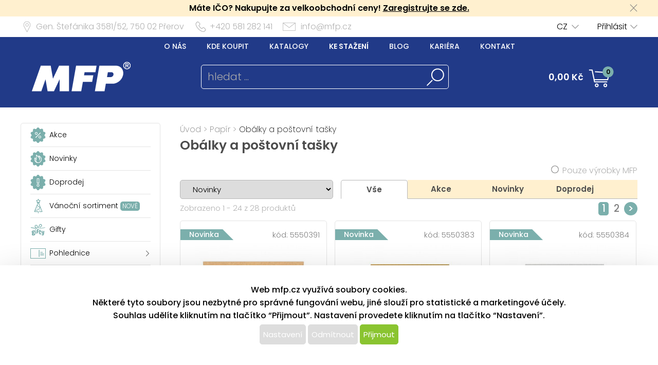

--- FILE ---
content_type: text/html; charset=UTF-8
request_url: https://www.mfp.cz/katalog/index/index/nkat/papir-obalky-a-postovni-tasky/c/131
body_size: 106241
content:
<!DOCTYPE html>
<html lang='cs'>
<head>
<meta http-equiv="Content-Type" content="text/html; charset=utf-8">
<title>Obálky a poštovní tašky | MFP paper s.r.o.</title>
<meta name="description" content="Obálky zůzných velikostí a barev skladem.">
<meta name="keywords" content="Obálka, dopisní obálka, obálka na dopis, poštovní taška">
<meta name="copyright" content="MFP Paper">
<meta name="author" content="MFP paper s.r.o.">
<meta name="robots" content="all">
<meta name="generator" content="v1.5.0">
<meta name="viewport" content="width=device-width, initial-scale=1">

<link rel="preconnect" href="https://c.imedia.cz/">
<link rel="dns-prefetch" href="https://c.imedia.cz/">
<link rel="preconnect" href="https://www.facebook.com">
<link rel="dns-prefetch" href="https://www.facebook.com">

<meta name="google-site-verification" content="EI2xtxInYpAuKlPgiHdYvEqmZa9SaWb2s5N0i_JV8Oo">
<link rel="preload" href="/content/mfp/grafika/fonts/Poppins-SemiBold.woff2" as="font" type="font/woff2" crossorigin>
<link rel="preload" href="/content/mfp/grafika/fonts/Poppins-Light.woff2" as="font" type="font/woff2" crossorigin>
<link rel="preload" href="/content/mfp/grafika/fonts/Poppins-ExtraLight.woff2" as="font" type="font/woff2" crossorigin>
<link rel="preload" href="/content/mfp/grafika/fonts/Poppins-Medium.woff2" as="font" type="font/woff2" crossorigin>
<link rel="preload" href="/content/mfp/grafika/fonts/Poppins-Regular.woff2" as="font" type="font/woff2" crossorigin>

<link rel="shortcut icon" href="/content/mfp/grafika/favicon.ico">
<link rel="preload stylesheet" media="(min-width: 1550px)" type="text/css" href="/content/mfp/css/style.css" media="screen">
<link rel="preload stylesheet" media="(min-width: 1200px) and (max-width: 1549px)"  href="/content/mfp/css/style_1200.css" media="screen">
<link rel="preload stylesheet" media="(min-width: 1000px) and (max-width: 1199px)"  href="/content/mfp/css/style_1000.css" media="screen">
<link rel="preload stylesheet" media="(min-width: 640px) and (max-width: 999px)"  href="/content/mfp/css/style_640.css" media="screen">
<link rel="preload stylesheet" media="(max-width: 639px)"  href="/content/mfp/css/style_360.css" media="screen">
<link rel="preload stylesheet" type="text/css" href="/content/mfp/css/tisk.css" media="print">
<style type="text/css" media="screen" >
</style>
<style type="text/css">
	#logo a {
		background: transparent url("/content/mfp/grafika/n18_logo_text.png") center top / contain no-repeat;
	} 
	#vsechno_nej {
		background: transparent url("/content/mfp/grafika/vsechno_nejlepsi.png") center top / contain no-repeat;
	}
	#specialni span {
		background: url("/content/mfp/grafika/specialni-nabidka.jpg");
	}
	#produkty span {
		background: url("/content/mfp/grafika/produkty.jpg");
	}
</style>
<script type="text/javascript" src="/js/accounting.js?dummy=918025276" ></script>
<script type="text/javascript">
accounting.settings = {
	currency: {
		symbol : 'Kč',
		format : '%v %s',
		decimal : ',',
		thousand : ' ',
		precision : '2'
	},
	number: {
		precision : 0,
		grouping : 3,
		thousand : " ",
		decimal : ","
	}
}
</script>

<link rel="stylesheet" href="/js/jquery-ui-1.12.1/jquery-ui.css">
<script type="text/javascript" src="/js/jquery-1.11.1.min.js" ></script>
<script src="/js/jquery-ui-1.12.1/jquery-ui.min.js"></script>
<script type="text/javascript" src="/js/dojo.1.9.3.js"></script>
<script type="text/javascript" src="/js/i18next-1.10.3.min.js" ></script>
<script type="text/javascript">
$.i18n.init({
	    lng: 'cs',
	    debug: false,
	    getAsync: false,
	    defaultValueFromContent: false,
	    resGetPath: '/content/mfp/locales/__lng__/__ns__.json',
	        });
</script>
<script type="text/javascript" src="/js/cs_all.js?dummy=903751938"></script>
<script type="text/javascript">
	var kosik_max_pol = 0;
</script>

<script type="text/javascript">

			cesta_razeni = 'https://www.mfp.cz/katalog/index/index/nkat/papir-obalky-a-postovni-tasky/c/131';
stavajici_razeni = 'desc';
</script>
<script type="text/javascript" src="/js/katalog.js?dummy=798157469"></script>
      


<!-- Google Tag Manager -->
<script>(function(w,d,s,l,i){w[l]=w[l]||[];w[l].push({'gtm.start':
new Date().getTime(),event:'gtm.js'});var f=d.getElementsByTagName(s)[0],
j=d.createElement(s),dl=l!='dataLayer'?'&l='+l:'';j.async=true;j.src=
'https://www.googletagmanager.com/gtm.js?id='+i+dl;f.parentNode.insertBefore(j,f);
})(window,document,'script','dataLayer','GTM-TL9NXDX');</script>
<!-- End Google Tag Manager -->



 <!-- Facebook Pixel Code -->
<script>
  !function(f,b,e,v,n,t,s)
  {if(f.fbq)return;n=f.fbq=function(){n.callMethod?
  n.callMethod.apply(n,arguments):n.queue.push(arguments)};
  if(!f._fbq)f._fbq=n;n.push=n;n.loaded=!0;n.version='2.0';
  n.queue=[];t=b.createElement(e);t.async=!0;
  t.src=v;s=b.getElementsByTagName(e)[0];
  s.parentNode.insertBefore(t,s)}(window, document,'script',
  'https://connect.facebook.net/en_US/fbevents.js');
  fbq('init', '615549158624188');
  fbq('track', 'PageView');
</script>
<noscript><img height="1" width="1" style="display:none"
  src="https://www.facebook.com/tr?id=615549158624188&ev=PageView&noscript=1"
/></noscript>
<!-- End Facebook Pixel Code -->


<script type="text/javascript" async
src="//s.retargeted.co/1/rYDM7B.js"></script>


<!-- Global Site Tag (gtag.js) - Google Analytics -->
<script async src="https://www.googletagmanager.com/gtag/js?id=UA-22419769-1"></script>
<script>
  window.dataLayer = window.dataLayer || [];
  function gtag(){dataLayer.push(arguments);}
  gtag('js', new Date());
	gtag('config', 'UA-22419769-1', { 'restricted_data_processing': true });
  
</script>


    <!-- Ecomail starts -->
    <script type="text/javascript">
    ;(function(p,l,o,w,i,n,g){if(!p[i]){p.GlobalSnowplowNamespace=p.GlobalSnowplowNamespace||[];
    p.GlobalSnowplowNamespace.push(i);p[i]=function(){(p[i].q=p[i].q||[]).push(arguments)
    };p[i].q=p[i].q||[];n=l.createElement(o);g=l.getElementsByTagName(o)[0];n.async=1;
    n.src=w;g.parentNode.insertBefore(n,g)}}(window,document,"script","//d70shl7vidtft.cloudfront.net/ecmtr-2.4.2.js","ecotrack"));
    window.ecotrack('newTracker', 'cf', 'd2dpiwfhf3tz0r.cloudfront.net', { /* Initialise a tracker */
        appId: 'mfp'
    });
        window.ecotrack('setUserIdFromLocation', 'ecmid');
        window.ecotrack('trackPageView');
        </script>
        <!-- Ecomail stops -->
      



</head>

<body class="cs"> 


<!-- Google Tag Manager (noscript) -->
<noscript><iframe src="https://www.googletagmanager.com/ns.html?id=GTM-TL9NXDX"
height="0" width="0" style="display:none;visibility:hidden"></iframe></noscript>
<!-- End Google Tag Manager (noscript) -->




<div id="firma_registr_info_obal"><div id="firma_registr_info">Máte IČO? Nakupujte za velkoobchodní ceny!  <a href="/obchod/pristup/registrace">Zaregistrujte se zde.</a> <a id="firma_registr_info_close" onclick="$('#firma_registr_info_obal').css('display','none');document.cookie = 'firNabReg=1';"></a></div></div>	<input type= "hidden" name="error-debug" id="error-debug" value="">
	
            
       <div id="fullhead_info">
                <div id="head_info">
                    <div id="head_info_adress">
                        <div id="head_info_adress_address">Gen. Štefánika 3581/52, <span class="mobil_skryj">750 02</span> Přerov</div> 
                        <div id="head_info_adress_tel">+420 581 282 141</div> 
                        <div id="head_info_adress_email"><a href="mailto:info@mfp.cz">info@mfp.cz</a></div> 
                        <div class="cistic"></div>
                    </div>
                    <div id="head_info_login">
                    
                        <div id="head_info_login_login">
                                                 	<a onclick="openCloseMenu('prihlaseni_desktop')">Přihlásit</a>
                                                 
                        
                        </div>
                            <div id="head_info_login_lang">                        
                        <ul id="lang" ><li><a href="" onclick="javascript:return false;" class="first noloadinfo">CZ</a>
<ul><li><a href="https://www.mfppapier.sk/">SK</a></li><li><a href="https://www.mfppaper.pl/">PL</a></li><li><a href="?jazyk=hu">HU</a></li></ul></li></ul>                                             
						</div>
                    </div> 
                     <div id="prihlaseni_desktop" >
                                                        <div>
                            
                              <div class="prihlaseni_desktop_hlavicka" >Přihlašovací údaje</div>
                               <form action="/obchod/pristup/login" method="post">
                                 <fieldset>
                                   <label for="user_desktop">Uživatelské jméno</label>
                                   <input type="text" name="user" id="user_desktop" size="15"  value="" >  <br>
                                   <label for="user_desktop">Heslo</label> 
                                   <input type="password" name="password" id="password_desktop" size="15" value="" >  <br>
                                   <div class="zapomenute_heslo">
                                     <a href="/obchod/pristup/zapomenuteheslo">Zapomenuté heslo</a>
                                   </div>
                                   <div class="prihlasovaci_tlacitko">        
                    					<input type="submit" name="login" id="login_desktop" value="Přihlásit se" >
                    			   </div>
                    			   <div class="div_registrace">
                    				<a href="/obchod/pristup/registrace">Registrovat</a>	
                    			   </div>
                                            
                                   <input type="hidden" id="user_preklad" value="uživatelské jméno"/>
                                   <input type="hidden" id="password_preklad" value="heslo"/>
                                 </fieldset>
                               </form>
                            </div>
                              
                           <div class="cistic"></div>
                                <div>
                                                                </div>
                               
                                <div class="cistic"></div> 
                                                            <input type="hidden" id="hledej_preklad" value="hledat"/>
	            				<input type="hidden" id="tento_server" value="https://www.mfp.cz"/>
								<input type="hidden"  id="typ_firmy" value="mo"/>     
                          </div> <!--prihlaseni desktop-->
                </div>
                <script>
                $(document).mousedown(function(event) { 
                	  $target = $(event.target);
                	  if(!$target.closest('#prihlaseni_desktop').length && !$target.closest('#head_info_login_login').length ) {
                	    $('#prihlaseni_desktop').hide();
                	  }        
                	});
                </script>
                
                <div id="fullhead_head">
                	
                    <div id="head_head">
                        <div id="head_head_menu">
                        <a href="/web/texty/zobraz/idt/onas" target=""  >O nás</a><a href="/web/prodejny/index" target=""  >Kde koupit</a><a href="/web/texty/zobraz/idt/katalogy" target=""  >Katalogy</a><a href="/web/texty/zobraz/idt/stazeni" target=""  >Ke stažení</a><a href="https://blog.mfp.cz" target="_blank"  >Blog</a><a href="/web/kariera/index/" target=""  >Kariéra</a><a href="/web/texty/zobraz/idt/kontakt" target=""  >Kontakt</a>                            <div class="cistic"></div>
                        </div>
                        <div id="head_head_logo">
                            <a href="/"><img src="/content/mfp/grafika/homepage/n20_hlavicka_logo.png" alt="logo" title="MFP paper - vydavatelství a velkoobchod papírenským zbožím"></a>
                        </div>
                        <div id="head_head_hledani">
                                <fieldset>
                                <form id="SearchForm" name="SearchForm" action="/katalog/index/index/nkat/vse">
                                 <input id="hledej" name="hledej" type="text" size="20" value="" placeholder="hledat ...">
                                 <input type="button" id="go" name="go"> 
                                </fieldset>                                            
                            </form>
                        </div>
                        <div id="kosikdiv">
                        <a href="/obchod/kosik/ukaz"><div id="head_head_kosik_cena"> <span id="kos-txt-cena">0,00 Kč</span></div></a><div id="head_head_kosik_pocet"><span id="kos-txt-pol">0</span></div>
      		    			       <div class="cistic"></div>
      		    			                 
        <div id="kosik_vyskakovaci">
        <div id='vyskakovaci_kosik_polozky' class='kvp_plny_kosik'><div id='kvp_prazny_kosik' class='kvp_prazny_kosik'>Máte prázdný košík</div></div>  
          <div>
           <a href="/obchod/kosik/ukaz" id="otevrit">Otevřít košík</a>
            <a href="/obchod/kosik/vysyp" id="vysypat">Vysypat košík</a>          </div>
          
        </div>
        
        </div>

                        
                        
                        
                        
                        
                    </div> 
                </div>
            </div>
       <!-- konec nove casti -->         
                        <div id="mobil_menu">
      <div id="mobil_menu_vnitrni">
            <div class="mobil_menu_hamburger"><a onclick="openNav()"> </a></div>
            
            <div class="mobil_menu_logo"><a href="/"> </a></div>
            
            <div class="mobil_menu_kosik">
            <a href="/obchod/kosik/ukaz"><span id="kos-txt-cena-mob">0,00 Kč</span></a>      
            </div>
            <div class="mobil_menu_hledat">
            <a onclick="openCloseMenu('hledat_mobil')"> </a>
            </div>
            <div class="mobil_menu_prihlasit">
                              <a onclick="openCloseMenu('prihlaseni_mobil')"> </a>
                          </div>
           
 		<aside id="mySidenav" class="layout-hamburger-menu open"></aside>    
    
      <div id="prihlaseni_mobil">
                <div>
           <form action="/obchod/pristup/login" method="post">
             <div class="prihlaseni_mobil_hlavicka" >Přihlašovací údaje</div>
             <fieldset>
             
               Uživatelské jméno<br>
               <input type="text" name="user" id="user_mob" size="15"  value="" >  <br>
               Heslo<br> 
               <input type="password" name="password" id="password_mob" size="15" value="" >  <br>
                 <div class="zapomenute_heslo">
                    <a href="/obchod/pristup/zapomenuteheslo">Zapomenuté heslo</a>
                 </div>       
				 <div class="prihlasovaci_tlacitko"><input type="submit" name="login" id="login_mob" value="Přihlásit se" /></div>
               
               
             <div class="div_registrace"><a href="/obchod/pristup/registrace" class="registrovat_mob">Registrovat</a></div>             
             </fieldset>
           </form>
        </div>
          
       <div class="cistic"></div>
        
         
            <div>
                        </div>
            <div class="cistic"></div> 
                        
      </div> <!--prihlaseni mobil-->
        </div>
        </div>
      <div class="cistic"></div>
      <div id="kosik_mobil">ko</div>
      <div id="hledat_mobil">
        <form id="SearchForm_mob" name="SearchForm" action="/katalog/index/index/nkat/vse">
        <fieldset>
          <input id="hledej_mob" name="hledej" type="text" size="20" value="" placeholder="hledat ...">
          <input type="button" id="go_mob" name="go" value="">
        </fieldset>                
        </form>
      </div>
      <div id="jazyk_mobil">
        <div>
                             </div>   
      </div>
      

      <div id="overlay">
      
      </div>
      <div class="cistic"></div>
      <script>
      // openNav();
      function openNav() {
          document.getElementById("mySidenav").style.width = "272px";
          document.getElementById("overlay").style.width = document.documentElement.clientWidth +"px";
          document.getElementById("overlay").style.height = document.documentElement.scrollHeight  +"px";
          document.getElementById("overlay").style.display = "block";
          //if($("#SearchForm_mob").length==0) $("#SearchForm").clone().attr('id','SearchForm_mob').appendTo("#mySidenav");
          
          if($("#left_mob").length==0) $("#levy_sloupec").clone().attr('id','left_mob').appendTo("#mySidenav");
          if($("#topmenu_mob").length==0) $("#head_head_menu").clone().attr('id','topmenu_mob').appendTo("#mySidenav");
      }
      
      function closeNav() {
          document.getElementById("mySidenav").style.width = "0";         
          document.getElementById("overlay").style.display = "none";
      }
      function openCloseMenu(prvek)
      { 
      	if($("#"+prvek).css("display")=="block"){         
          $("#"+prvek).hide();
        }else{
          $("#"+prvek).show();
        }   /**/
      }
      function openCloseMobilMenu(prvek,zalozka)
      { 
      	if($("#"+prvek).css("display")=="block"){
          $( "#mobil_menu div:nth-child("+zalozka+") a" ).css("background-color","");
         if(zalozka!=5) $( "#mobil_menu div:nth-child("+zalozka+") a" ).css("background-position","center 3px");
          $( "#mobil_menu div:nth-child("+zalozka+") a" ).css("color","white");
          $("#"+prvek).hide();
        }else{
          $( "#mobil_menu div:nth-child("+zalozka+") a" ).css("background-color","white");          
         if(zalozka!=5) $( "#mobil_menu div:nth-child("+zalozka+") a" ).css("background-position","center -33px");
          $( "#mobil_menu div:nth-child("+zalozka+") a" ).css("color","#00b9ee");
          
          $("#"+prvek).show();
        }   /**/
      }
     
      
      
      $( "#overlay" ).click(function() {
        closeNav();
      });

      function upozorni_prepnuti_komise(stavkomise,texttlacitka)
      {  // href="/?kona=0"
	    
    	  $( function() {
    		    $( "#dialog_komise_prepni" ).dialog({
    		      resizable: false,
    		      height: "auto",
    		      width: 400,
    		      modal: true,
    		      buttons: {
    		    	  "Ano": function() {
    		        	 
    		          $( this ).dialog( "close" );
    		          window.location.href="/?kona="+stavkomise;
    		        },
    		        "Ne": function() {
    		          $( this ).dialog( "close" );
    		        }
    		      }
    		    });
    		  } );
		  
       }
      </script>             
        <div id="flexbox">
        	<div id="levy_sloupec">
            	                <!--<a href="#" class="small">Rozšířené hledání</a>-->
                
                
                
                <!-- <ul id="special">
                	<li id="akce"><a href="/katalog/index/index/nkat/vse/akce/1"><img src="/content/mfp/grafika/ikony_strom/n20_l_menu_ikona_akce.svg"><span>Akce</span></a></li>
                    <li id="novinky"><a href="/katalog/index/index/nkat/vse/novy/1"><img src="/content/mfp/grafika/ikony_strom/n20_l_menu_ikona_novinka.svg"><span>Novinky</span></a></li>
                    <li id="slevy"><a href="/katalog/index/index/nkat/vse/sleva/1"><img src="/content/mfp/grafika/ikony_strom/n20_l_menu_ikona_doprodej.svg"><span>Doprodej</span></a></li>
                    <!--<li id="sezona"><a href="/katalog/index/index/nkat/vse/sezona/1">Sezóna</a></li>-->
                <!-- </ul>-->
                
               
                <div id="menu"><ul><li id="akce" class="hlavni_kategorie"><a href="/katalog/index/index/nkat/vse/akce/1"><img src="/content/mfp/grafika/ikony_strom/n20_l_menu_ikona_akce.svg"><span>Akce</span></a></li><li id="novinky" class="hlavni_kategorie"><a href="/katalog/index/index/nkat/vse/novy/1"><img src="/content/mfp/grafika/ikony_strom/n20_l_menu_ikona_novinka.svg"><span>Novinky</span></a></li><li id="slevy" class="hlavni_kategorie"><a href="/katalog/index/index/nkat/vse/sleva/1"><img src="/content/mfp/grafika/ikony_strom/n20_l_menu_ikona_doprodej.svg"><span>Doprodej</span></a></li><li id="vanoce" class="hlavni_kategorie"><a href="/katalog/index/index/nkat/sezonni-zbozi-vanocni-sortiment/c/195/jenskladem/0"><img src="/content/mfp/grafika/ikony_strom/n20_l_menu_ikona_vanoce.svg"><span>Vánoční sortiment <sup>nové</sup></span></a></li><li class="hlavni_kategorie" ><a href="/katalog/index/index/nkat/gifty/c/294/jenskladem/0/jenmfp/0"><embed src="/content/mfp/grafika/ikony_strom/n20_l_menu_ikona_294.svg"><span>Gifty</span></a>
</li><li class="podskupiny hlavni_kategorie" ><a href="/katalog/index/index/nkat/pohlednice/c/7/jenskladem/0/jenmfp/0"><embed src="/content/mfp/grafika/ikony_strom/n20_l_menu_ikona_7.svg"><span>Pohlednice</span></a>
</li><li class="podskupiny hlavni_kategorie" ><a href="/katalog/index/index/nkat/blahoprani-do-obalek/c/8/jenskladem/0/jenmfp/0"><embed src="/content/mfp/grafika/ikony_strom/n20_l_menu_ikona_8.svg"><span>Blahopřání do obálek</span></a>
</li><li class="podskupiny hlavni_kategorie" ><a href="/katalog/index/index/nkat/obalky-na-penize/c/218/jenskladem/0/jenmfp/0"><embed src="/content/mfp/grafika/ikony_strom/n20_l_menu_ikona_218.svg"><span>Obálky na peníze</span></a>
</li><li class="podskupiny hlavni_kategorie" ><a href="/katalog/index/index/nkat/darkovy-balici-material/c/9/jenskladem/0/jenmfp/0"><embed src="/content/mfp/grafika/ikony_strom/n20_l_menu_ikona_9.svg"><span>Dárkový balicí materiál</span></a>
</li><li class="podskupiny hlavni_kategorie" ><a href="/katalog/index/index/nkat/hobby-a-kreativni-potreby/c/10/jenskladem/0/jenmfp/0"><embed src="/content/mfp/grafika/ikony_strom/n20_l_menu_ikona_10.svg"><span>Hobby a kreativní potřeby</span></a>
</li><li class="podskupiny hlavni_kategorie" ><a href="/katalog/index/index/nkat/detske-hry/c/11/jenskladem/0/jenmfp/0"><embed src="/content/mfp/grafika/ikony_strom/n20_l_menu_ikona_11.svg"><span>Dětské hry</span></a>
</li><li class="podskupiny hlavni_kategorie" ><a href="/katalog/index/index/nkat/party-a-karneval/c/12/jenskladem/0/jenmfp/0"><embed src="/content/mfp/grafika/ikony_strom/n20_l_menu_ikona_12.svg"><span>Párty a karneval</span></a>
</li><li class="podskupiny hlavni_kategorie" ><a href="/katalog/index/index/nkat/kancelarske-potreby/c/13/jenskladem/0/jenmfp/0"><embed src="/content/mfp/grafika/ikony_strom/n20_l_menu_ikona_13.svg"><span>Kancelářské potřeby</span></a>
</li><li class="podskupiny hlavni_kategorie" ><a href="/katalog/index/index/nkat/kalendare-a-diare/c/1/jenskladem/0/jenmfp/0"><embed src="/content/mfp/grafika/ikony_strom/n20_l_menu_ikona_1.svg"><span>Kalendáře a diáře</span></a>
</li><li class="podskupiny hlavni_kategorie_rozbalena" ><a href="/katalog/index/index/nkat/papir/c/2/jenskladem/0/jenmfp/0"><embed src="/content/mfp/grafika/ikony_strom/n20_l_menu_ikona_2.svg"><span>Papír</span></a>
</li><div class="rozbalena_kategorie"><ul><li class="podskupiny podrizena_kategorie_1" ><a href="/katalog/index/index/nkat/papir-skolni-sesity/c/259/jenskladem/0/jenmfp/0"><span>Školní sešity</span></a>
</li><li class="podrizena_kategorie_1" ><a href="/katalog/index/index/nkat/papir-dopisni-papiry/c/129/jenskladem/0/jenmfp/0"><span>Dopisní papíry</span></a>
</li><li class="podrizena_kategorie_1" ><a href="/katalog/index/index/nkat/papir-kreslici-kartony-a-skicaky/c/130/jenskladem/0/jenmfp/0"><span>Kreslicí kartony a skicáky</span></a>
</li><li class="active podrizena_kategorie_1_rozbalena" ><a href="/katalog/index/index/nkat/papir-obalky-a-postovni-tasky/c/131/jenskladem/0/jenmfp/0"><span>Obálky a poštovní tašky</span></a>
</li><li class="podrizena_kategorie_1" ><a href="/katalog/index/index/nkat/papir-pamatniky-a-detske-blocky/c/132/jenskladem/0/jenmfp/0"><span>Památníky a dětské bločky</span></a>
</li><li class="podrizena_kategorie_1" ><a href="/katalog/index/index/nkat/papir-papir-kancelarsky/c/133/jenskladem/0/jenmfp/0"><span>Papír kancelářský</span></a>
</li><li class="podrizena_kategorie_1" ><a href="/katalog/index/index/nkat/papir-bloky-a-sesity/c/134/jenskladem/0/jenmfp/0"><span>Bloky a sešity</span></a>
</li><li class="podskupiny podrizena_kategorie_1" ><a href="/katalog/index/index/nkat/papir-zaznamove-knihy/c/135/jenskladem/0/jenmfp/0"><span>Záznamové knihy</span></a>
</li><li class="podrizena_kategorie_1" ><a href="/katalog/index/index/nkat/papir-ostatni/c/136/jenskladem/0/jenmfp/0"><span>Ostatní</span></a>
</li></ul></div><li class="podskupiny hlavni_kategorie" ><a href="/katalog/index/index/nkat/psaci-potreby/c/3/jenskladem/0/jenmfp/0"><embed src="/content/mfp/grafika/ikony_strom/n20_l_menu_ikona_3.svg"><span>Psací potřeby</span></a>
</li><li class="podskupiny hlavni_kategorie" ><a href="/katalog/index/index/nkat/skolni-potreby/c/4/jenskladem/0/jenmfp/0"><embed src="/content/mfp/grafika/ikony_strom/n20_l_menu_ikona_4.svg"><span>Školní potřeby</span></a>
</li><li class="podskupiny hlavni_kategorie" ><a href="/katalog/index/index/nkat/vanocni-sortiment/c/195/jenskladem/0/jenmfp/0"><embed src="/content/mfp/grafika/ikony_strom/n20_l_menu_ikona_195.svg"><span>Vánoční sortiment</span></a>
</li><li class="podskupiny hlavni_kategorie" ><a href="/katalog/index/index/nkat/velikonocni-sortiment/c/194/jenskladem/0/jenmfp/0"><embed src="/content/mfp/grafika/ikony_strom/n20_l_menu_ikona_194.svg"><span>Velikonoční sortiment</span></a>
</li><li class="podskupiny hlavni_kategorie" ><a href="/katalog/index/index/nkat/licence/c/6/jenskladem/0/jenmfp/0"><embed src="/content/mfp/grafika/ikony_strom/n20_l_menu_ikona_6.svg"><span>Licence</span></a>
</li><li class="hlavni_kategorie" ><a href="/katalog/index/index/nkat/ostatni-papirenske-zbozi/c/217/jenskladem/0/jenmfp/0"><embed src="/content/mfp/grafika/ikony_strom/n20_l_menu_ikona_217.svg"><span>Ostatní papírenské zboží</span></a>
</li></ul></div>                 
                <ul class="social">
                <li><a id="fb" href="https://www.facebook.com/mfppaper" title="Facebook" target="_blank" class="noloadinfo" ></a></li><li><a id="tw" href="https://twitter.com/MFPpaper" title="Twitter" target="_blank" class="noloadinfo" ></a></li><li><a id="insta" href="https://www.instagram.com/mfppaper/" title="Instagram" target="_blank" class="noloadinfo" ></a></li> 
                </ul>
                               <div class="levy_sloupec_ikony_variotext">

<script type="text/javascript" defer>
//<![CDATA[
var _hwq = _hwq || [];
    _hwq.push(['setKey', '3E92BB149C4B7EC0880846CCB268358D']);_hwq.push(['setTopPos', '170']);_hwq.push(['showWidget', '22']);(function() {
    var ho = document.createElement('script'); ho.type = 'text/javascript'; ho.async = true;
    ho.src = 'https://www.heureka.cz/direct/i/gjs.php?n=wdgt&sak=3E92BB149C4B7EC0880846CCB268358D';
    var s = document.getElementsByTagName('script')[0]; s.parentNode.insertBefore(ho, s);
})();
//]]>
</script>

</div>            </div><!-- left -->

        
           
            <div id="obsah">
            	
       	        <div id="obsah_drobecky"><a href="/katalog/index/index">Úvod</a> > <a href="/katalog/index/index/nkat/papir/c/2/jenskladem/0/jenmfp/0">Papír</a> > <a href="/katalog/index/index/nkat/papir-obalky-a-postovni-tasky/c/131/jenskladem/0/jenmfp/0">Obálky a poštovní tašky</a></div>
                <div class="cistic"></div>
                <h1>Obálky a poštovní tašky</h1>
                
            	 


            <div class="horni_ovladani">
             
                <form id="ovladani">
                <div class="horni_ovladani_a">
                	<fieldset>
                    	<input type="checkbox" name="jenmfp" id="jenmfp" value="jenmfp" /> <label for="jenmfp">Pouze výrobky MFP</label>
                    </fieldset>
                </div>
                <div class="horni_ovladani_b">
                	<fieldset>
                         
                        <select name="radit" id="radit">
                                                        <option value="novinky-asc">Novinky</option>                           
                            <option value="nazev-asc">Název od A</option>
                            <option value="nazev-desc">Název od Z</option>
                            <option value="cena-asc">Cena od nejnižší</option>
                            <option value="cena-desc">Cena od nejvyšší</option>
                            <option value="kod-asc">Kat. čísla od nejnižšího</option>
                            <option value="kod-desc">Kat. čísla od nejvyššího</option>
                        </select> 
                                          </fieldset>
                    <!--<fieldset>
                    	<label for="vyrobce">Výrobce:</label>
                    	 <select name="vyrobce" id="vyrobce" style="width:110px;">
                            <option value="">všichni</option>
                    	                         </select>
                    </fieldset>-->
                 
                  <div id="kategorie_zalozky">
                        <div class="kat_zalozka_aktiv"><a href="/katalog/index/index/nkat/papir-obalky-a-postovni-tasky/c/131/strana/1/razeni/novinky/nastranu/12/smer/asc" >Vše</a></div>
                        <div ><a href="/katalog/index/index/nkat/papir-obalky-a-postovni-tasky/c/131/strana/1/razeni/novinky/nastranu/12/akce/1/smer/asc" >Akce</a></div>
              			<div ><a href="/katalog/index/index/nkat/papir-obalky-a-postovni-tasky/c/131/strana/1/razeni/novinky/nastranu/12/novy/1/smer/asc" >Novinky</a></div>
              			<div ><a href="/katalog/index/index/nkat/papir-obalky-a-postovni-tasky/c/131/strana/1/razeni/novinky/nastranu/12/sleva/1/smer/asc" >Doprodej</a></div>
                      </div>                    
                    	<input type="hidden" name="akcni" id="akcni"  >                     
                    
                    	<input type="hidden" name="novy" id="novy" >                     
                    
                    	<input type="hidden" name="sleva" id="sleva" >                      
                                       <fieldset id="vypis">
                    	<!--<span id="obrazkovy">Obrázkový výpis</span>
                    	<span id="tabulkovy"><a href="#">Tabulkový výpis</a></span>-->
                    </fieldset> 
                    <div class="cistic"></div>                  
               </form>
           </div>     
				<input id="howmany" type="hidden" value="24"></div><!--konec vrchni ovladani--><div class="katalog_index_hlavni_lista"><div id="katalog_zobrazeno_z" class="katalog_index_celkovy_pocet_produktu">Zobrazeno 1 - 24 z 28 produktů</div><div class="katalog_index_stranky" id="strankovani_nahore"><div id="stranky"> <a class="big">1</a> <a href="/katalog/index/index/nkat/papir-obalky-a-postovni-tasky/c/131/razeni/novinky/strana/2" title="2. strana">2</a> <a href="/katalog/index/index/nkat/papir-obalky-a-postovni-tasky/c/131/razeni/novinky/strana/2" class="stranka_tlacitko" title="další strana">></a> </div><!-- stranky --></div><div class="cistic"></div></div>                        
<div class="cara"><div class="inner"> <div id="obsah_kategorie_vypis_produktu"><div class="kategorie_produkt"><div class="kategorie_produkt_typ_kod"><div class="kategorie_produkt_typ_aktiv">Novinka</div><div class="kategorie_produkt_kod">kód: <span ondblclick="copyfromspan(this);">5550391</span></div></div><div class="kategorie_produkt_flex_mobil"><div class="kategorie_produkt_obrazek"><div class="kategorie_produkt_sleva"></div><a href="/katalog/detail/ukaz/zbozi/papir-obalky-a-postovni-tasky-dopisni-obalka-eco-kraft-90g-dl-110x220mm/kc/5550391" class="" ><img src="/prod_obr/thumbs//5550391_thumb-w240-h170_41085.jpg" alt="Dopisní obálka Eco Kraft 90g DL 110x220mm" title="Dopisní obálka Eco Kraft 90g DL 110x220mm" /></a></div><div class="kategorie_produkt_produkt_info"><div class="kategorie_produkt_nazev"><a href="/katalog/detail/ukaz/zbozi/papir-obalky-a-postovni-tasky-dopisni-obalka-eco-kraft-90g-dl-110x220mm/kc/5550391">Dopisní obálka Eco Kraft 90g DL 110x220mm</a>
</div><div class="kategorie_produkt_popis">Dopisní obálka Eco Kraft DL – přírodní elegance 

Spojte ekologii s jednoduchou elegancí. Eco Kraft obálka DL je vyrobena z kvalitního recyklovaného papíru, který působí přirozeně, moderně a zároveň profesionálně. Její hnědý kraftový odstín dodává každé zásilce osobitý, přírodní vzhled.

Tent...<br/></div><div class="kategorie_produkt_cena_kosik"><div class="kategorie_produkt_cena"><div class="kategorie_produkt_cena_vetsi">2,40 Kč</div>
<div class="kategorie_produkt_cena_mensi">1,98 Kč bez DPH</div>
</div><div class="kategorie_produkt_kosik"><form action="">
<fieldset><div class="kategorie_pocet_kosik"><input id="ks0" type="number" value="1" name="ks" class="ks"  min="1" /> ks</div><input type="hidden" id="produkt0" value="5550391"/><input type="hidden" id="nasobek0" value="1"/><input type="hidden" id="mj0" value="ks"/><input type="hidden" id="min_mnozstvi0" value="1"/><input type="hidden" id="produkt_set0" value="0"/><div class="kategorie_tlacitko_kosik"><a id="pridej0" class="pridani" href="/obchod/kosik/pridej/kat_id/5550391/mnozstvi/100"><img id="koupit0" src="/content/mfp/grafika/kategorie/n20_kategorie_tlacitko_pridat_do_kosiku.png" name="koupit0" class="koupit" /></a></div></fieldset></form>
</div></div><div class="kategorie_produkt_dostupnost"><div class="kategorie_produkt_dostupnost_skladem" title="">skladem</div>
</div><!--dostupnost--></div></div><div class="cistic"></div></div><!--kategorie produkt--><div class="kategorie_produkt"><div class="kategorie_produkt_typ_kod"><div class="kategorie_produkt_typ_aktiv">Novinka</div><div class="kategorie_produkt_kod">kód: <span ondblclick="copyfromspan(this);">5550383</span></div></div><div class="kategorie_produkt_flex_mobil"><div class="kategorie_produkt_obrazek"><div class="kategorie_produkt_sleva"></div><a href="/katalog/detail/ukaz/zbozi/papir-obalky-a-postovni-tasky-dopisni-obalka-metallic-120g-c6-114x162mm---zlata/kc/5550383" class="" ><img src="/prod_obr/thumbs//5550383_thumb-w240-h170_36082.jpg" alt="Dopisní obálka metallic 120g C6 114x162mm - zlatá" title="Dopisní obálka metallic 120g C6 114x162mm - zlatá" /></a></div><div class="kategorie_produkt_produkt_info"><div class="kategorie_produkt_nazev"><a href="/katalog/detail/ukaz/zbozi/papir-obalky-a-postovni-tasky-dopisni-obalka-metallic-120g-c6-114x162mm---zlata/kc/5550383">Dopisní obálka metallic 120g C6 114x162mm - zlatá</a>
</div><div class="kategorie_produkt_popis">Zlatá dopisní obálka Metallic - luxus v každém detailu

Dodejte svým pozvánkám, přáním či oznámením dotek výjimečnosti. Zlatá dopisní obálka Metallic C6 je symbolem elegance a dobrého vkusu. Precizně zpracovaná z kvalitního papíru s decentním metalickým efektem, který působí reprezentativně.
...<br/></div><div class="kategorie_produkt_cena_kosik"><div class="kategorie_produkt_cena"><div class="kategorie_produkt_cena_vetsi">7,34 Kč</div>
<div class="kategorie_produkt_cena_mensi">6,07 Kč bez DPH</div>
</div><div class="kategorie_produkt_kosik"><form action="">
<fieldset><div class="kategorie_pocet_kosik"><input id="ks1" type="number" value="1" name="ks" class="ks"  min="1" /> ks</div><input type="hidden" id="produkt1" value="5550383"/><input type="hidden" id="nasobek1" value="1"/><input type="hidden" id="mj1" value="ks"/><input type="hidden" id="min_mnozstvi1" value="1"/><input type="hidden" id="produkt_set1" value="0"/><div class="kategorie_tlacitko_kosik"><a id="pridej1" class="pridani" href="/obchod/kosik/pridej/kat_id/5550383/mnozstvi/20"><img id="koupit1" src="/content/mfp/grafika/kategorie/n20_kategorie_tlacitko_pridat_do_kosiku.png" name="koupit1" class="koupit" /></a></div></fieldset></form>
</div></div><div class="kategorie_produkt_dostupnost"><div class="kategorie_produkt_dostupnost_skladem" title="">skladem</div>
</div><!--dostupnost--></div></div><div class="cistic"></div></div><!--kategorie produkt--><div class="kategorie_produkt"><div class="kategorie_produkt_typ_kod"><div class="kategorie_produkt_typ_aktiv">Novinka</div><div class="kategorie_produkt_kod">kód: <span ondblclick="copyfromspan(this);">5550384</span></div></div><div class="kategorie_produkt_flex_mobil"><div class="kategorie_produkt_obrazek"><div class="kategorie_produkt_sleva"></div><a href="/katalog/detail/ukaz/zbozi/papir-obalky-a-postovni-tasky-dopisni-obalka-metallic-120g-c6-114x162mm---stribrna/kc/5550384" class="" ><img src="/prod_obr/thumbs//5550384_thumb-w240-h170_29514.jpg" alt="Dopisní obálka metallic 120g C6 114x162mm - stříbrná" title="Dopisní obálka metallic 120g C6 114x162mm - stříbrná" /></a></div><div class="kategorie_produkt_produkt_info"><div class="kategorie_produkt_nazev"><a href="/katalog/detail/ukaz/zbozi/papir-obalky-a-postovni-tasky-dopisni-obalka-metallic-120g-c6-114x162mm---stribrna/kc/5550384">Dopisní obálka metallic 120g C6 114x162mm - stříbrná</a>
</div><div class="kategorie_produkt_popis">Stříbrná dopisní obálka Metallic – kouzlo decentní elegance

Nechte své sdělení zazářit. Tato stříbrná obálka C6 s metalickým povrchem dodá každému dopisu, pozvánce či oznámení punc originality a vytříbeného vkusu.

Její decentní třpyt působí moderně a elegantně zároveň, takže dokonale doplní...<br/></div><div class="kategorie_produkt_cena_kosik"><div class="kategorie_produkt_cena"><div class="kategorie_produkt_cena_vetsi">7,34 Kč</div>
<div class="kategorie_produkt_cena_mensi">6,07 Kč bez DPH</div>
</div><div class="kategorie_produkt_kosik"><form action="">
<fieldset><div class="kategorie_pocet_kosik"><input id="ks2" type="number" value="1" name="ks" class="ks"  min="1" /> ks</div><input type="hidden" id="produkt2" value="5550384"/><input type="hidden" id="nasobek2" value="1"/><input type="hidden" id="mj2" value="ks"/><input type="hidden" id="min_mnozstvi2" value="1"/><input type="hidden" id="produkt_set2" value="0"/><div class="kategorie_tlacitko_kosik"><a id="pridej2" class="pridani" href="/obchod/kosik/pridej/kat_id/5550384/mnozstvi/20"><img id="koupit2" src="/content/mfp/grafika/kategorie/n20_kategorie_tlacitko_pridat_do_kosiku.png" name="koupit2" class="koupit" /></a></div></fieldset></form>
</div></div><div class="kategorie_produkt_dostupnost"><div class="kategorie_produkt_dostupnost_skladem" title="">skladem</div>
</div><!--dostupnost--></div></div><div class="cistic"></div></div><!--kategorie produkt--><div class="kategorie_produkt"><div class="kategorie_produkt_typ_kod"><div class="kategorie_produkt_typ_aktiv">Novinka</div><div class="kategorie_produkt_kod">kód: <span ondblclick="copyfromspan(this);">5550385</span></div></div><div class="kategorie_produkt_flex_mobil"><div class="kategorie_produkt_obrazek"><div class="kategorie_produkt_sleva"></div><a href="/katalog/detail/ukaz/zbozi/papir-obalky-a-postovni-tasky-dopisni-obalka-metallic-120g-c6-114x162mm---medena/kc/5550385" class="" ><img src="/prod_obr/thumbs//5550385_thumb-w240-h170_44632.jpg" alt="Dopisní obálka metallic 120g C6 114x162mm - měděná" title="Dopisní obálka metallic 120g C6 114x162mm - měděná" /></a></div><div class="kategorie_produkt_produkt_info"><div class="kategorie_produkt_nazev"><a href="/katalog/detail/ukaz/zbozi/papir-obalky-a-postovni-tasky-dopisni-obalka-metallic-120g-c6-114x162mm---medena/kc/5550385">Dopisní obálka metallic 120g C6 114x162mm - měděná</a>
</div><div class="kategorie_produkt_popis">Měděná dopisní obálka Metallic –  s dotekem luxusu

Tato obálka C6 v měděném odstínu si získá pozornost svým jemným metalickým leskem. Působí luxusně, ale neokázale – jako drobný detail, který promění běžné přání nebo pozvánku v něco výjimečného.

Měděná barva symbolizuje stabilitu, vřelost a...<br/></div><div class="kategorie_produkt_cena_kosik"><div class="kategorie_produkt_cena"><div class="kategorie_produkt_cena_vetsi">7,34 Kč</div>
<div class="kategorie_produkt_cena_mensi">6,07 Kč bez DPH</div>
</div><div class="kategorie_produkt_kosik"><form action="">
<fieldset><div class="kategorie_pocet_kosik"><input id="ks3" type="number" value="1" name="ks" class="ks"  min="1" /> ks</div><input type="hidden" id="produkt3" value="5550385"/><input type="hidden" id="nasobek3" value="1"/><input type="hidden" id="mj3" value="ks"/><input type="hidden" id="min_mnozstvi3" value="1"/><input type="hidden" id="produkt_set3" value="0"/><div class="kategorie_tlacitko_kosik"><a id="pridej3" class="pridani" href="/obchod/kosik/pridej/kat_id/5550385/mnozstvi/20"><img id="koupit3" src="/content/mfp/grafika/kategorie/n20_kategorie_tlacitko_pridat_do_kosiku.png" name="koupit3" class="koupit" /></a></div></fieldset></form>
</div></div><div class="kategorie_produkt_dostupnost"><div class="kategorie_produkt_dostupnost_skladem" title="">skladem</div>
</div><!--dostupnost--></div></div><div class="cistic"></div></div><!--kategorie produkt--><div class="kategorie_produkt"><div class="kategorie_produkt_typ_kod"><div class="kategorie_produkt_typ_aktiv">Novinka</div><div class="kategorie_produkt_kod">kód: <span ondblclick="copyfromspan(this);">5550386</span></div></div><div class="kategorie_produkt_flex_mobil"><div class="kategorie_produkt_obrazek"><div class="kategorie_produkt_sleva"></div><a href="/katalog/detail/ukaz/zbozi/papir-obalky-a-postovni-tasky-dopisni-obalka-metallic-120g-dl-110x220mm---zlata/kc/5550386" class="" ><img src="/prod_obr/thumbs//5550386_thumb-w240-h170_36086.jpg" alt="Dopisní obálka metallic 120g DL 110x220mm - zlatá" title="Dopisní obálka metallic 120g DL 110x220mm - zlatá" /></a></div><div class="kategorie_produkt_produkt_info"><div class="kategorie_produkt_nazev"><a href="/katalog/detail/ukaz/zbozi/papir-obalky-a-postovni-tasky-dopisni-obalka-metallic-120g-dl-110x220mm---zlata/kc/5550386">Dopisní obálka metallic 120g DL 110x220mm - zlatá</a>
</div><div class="kategorie_produkt_popis">Zlatá dopisní obálka Metallic DL – když chcete zanechat dojem

Zlatá barva symbolizuje výjimečnost – a přesně tak působí tato dopisní obálka Metallic ve formátu DL. Její jemný metalický lesk dodá každému dopisu, pozvánce či oznámení luxusní vzhled.

Obálka z kvalitního papíru s metalickým efe...<br/></div><div class="kategorie_produkt_cena_kosik"><div class="kategorie_produkt_cena"><div class="kategorie_produkt_cena_vetsi">8,26 Kč</div>
<div class="kategorie_produkt_cena_mensi">6,83 Kč bez DPH</div>
</div><div class="kategorie_produkt_kosik"><form action="">
<fieldset><div class="kategorie_pocet_kosik"><input id="ks4" type="number" value="1" name="ks" class="ks"  min="1" /> ks</div><input type="hidden" id="produkt4" value="5550386"/><input type="hidden" id="nasobek4" value="1"/><input type="hidden" id="mj4" value="ks"/><input type="hidden" id="min_mnozstvi4" value="1"/><input type="hidden" id="produkt_set4" value="0"/><div class="kategorie_tlacitko_kosik"><a id="pridej4" class="pridani" href="/obchod/kosik/pridej/kat_id/5550386/mnozstvi/20"><img id="koupit4" src="/content/mfp/grafika/kategorie/n20_kategorie_tlacitko_pridat_do_kosiku.png" name="koupit4" class="koupit" /></a></div></fieldset></form>
</div></div><div class="kategorie_produkt_dostupnost"><div class="kategorie_produkt_dostupnost_skladem" title="">skladem</div>
</div><!--dostupnost--></div></div><div class="cistic"></div></div><!--kategorie produkt--><div class="kategorie_produkt"><div class="kategorie_produkt_typ_kod"><div class="kategorie_produkt_typ_aktiv">Novinka</div><div class="kategorie_produkt_kod">kód: <span ondblclick="copyfromspan(this);">5550387</span></div></div><div class="kategorie_produkt_flex_mobil"><div class="kategorie_produkt_obrazek"><div class="kategorie_produkt_sleva"></div><a href="/katalog/detail/ukaz/zbozi/papir-obalky-a-postovni-tasky-dopisni-obalka-metallic-120g-dl-110x220mm---stribrna/kc/5550387" class="" ><img src="/prod_obr/thumbs//5550387_thumb-w240-h170_29457.jpg" alt="Dopisní obálka metallic 120g DL 110x220mm - stříbrná" title="Dopisní obálka metallic 120g DL 110x220mm - stříbrná" /></a></div><div class="kategorie_produkt_produkt_info"><div class="kategorie_produkt_nazev"><a href="/katalog/detail/ukaz/zbozi/papir-obalky-a-postovni-tasky-dopisni-obalka-metallic-120g-dl-110x220mm---stribrna/kc/5550387">Dopisní obálka metallic 120g DL 110x220mm - stříbrná</a>
</div><div class="kategorie_produkt_popis">Stříbrná dopisní obálka Metallic DL – jemný třpyt

Stříbrná obálka Metallic ve formátu DL působí čistě, moderně a s jemným leskem, který dodává každému sdělení špetku luxusu. Je ideální pro pozvánky, přání, vouchery nebo formální dopisy – zkrátka všude tam, kde záleží na detailu a prvním dojmu....<br/></div><div class="kategorie_produkt_cena_kosik"><div class="kategorie_produkt_cena"><div class="kategorie_produkt_cena_vetsi">8,26 Kč</div>
<div class="kategorie_produkt_cena_mensi">6,83 Kč bez DPH</div>
</div><div class="kategorie_produkt_kosik"><form action="">
<fieldset><div class="kategorie_pocet_kosik"><input id="ks5" type="number" value="1" name="ks" class="ks"  min="1" /> ks</div><input type="hidden" id="produkt5" value="5550387"/><input type="hidden" id="nasobek5" value="1"/><input type="hidden" id="mj5" value="ks"/><input type="hidden" id="min_mnozstvi5" value="1"/><input type="hidden" id="produkt_set5" value="0"/><div class="kategorie_tlacitko_kosik"><a id="pridej5" class="pridani" href="/obchod/kosik/pridej/kat_id/5550387/mnozstvi/20"><img id="koupit5" src="/content/mfp/grafika/kategorie/n20_kategorie_tlacitko_pridat_do_kosiku.png" name="koupit5" class="koupit" /></a></div></fieldset></form>
</div></div><div class="kategorie_produkt_dostupnost"><div class="kategorie_produkt_dostupnost_skladem" title="">skladem</div>
</div><!--dostupnost--></div></div><div class="cistic"></div></div><!--kategorie produkt--><div class="kategorie_produkt"><div class="kategorie_produkt_typ_kod"><div class="kategorie_produkt_typ_aktiv">Novinka</div><div class="kategorie_produkt_kod">kód: <span ondblclick="copyfromspan(this);">5550388</span></div></div><div class="kategorie_produkt_flex_mobil"><div class="kategorie_produkt_obrazek"><div class="kategorie_produkt_sleva"></div><a href="/katalog/detail/ukaz/zbozi/papir-obalky-a-postovni-tasky-dopisni-obalka-metallic-120g-dl-110x220mm---medena/kc/5550388" class="" ><img src="/prod_obr/thumbs//5550388_thumb-w240-h170_44628.jpg" alt="Dopisní obálka metallic 120g DL 110x220mm - měděná" title="Dopisní obálka metallic 120g DL 110x220mm - měděná" /></a></div><div class="kategorie_produkt_produkt_info"><div class="kategorie_produkt_nazev"><a href="/katalog/detail/ukaz/zbozi/papir-obalky-a-postovni-tasky-dopisni-obalka-metallic-120g-dl-110x220mm---medena/kc/5550388">Dopisní obálka metallic 120g DL 110x220mm - měděná</a>
</div><div class="kategorie_produkt_popis">Měděná dopisní obálka Metallic DL - pro výjimečné příležitosti

Elegantní měděná obálka s jemným metalickým leskem dodá vašim dopisům či pozvánkám nádech luxusu. Je vyrobena z kvalitního papíru ve formátu DL – ideální pro dopisy formátu A4 složené na třetiny. Skvělá volba pro svatební oznámení,...<br/></div><div class="kategorie_produkt_cena_kosik"><div class="kategorie_produkt_cena"><div class="kategorie_produkt_cena_vetsi">8,26 Kč</div>
<div class="kategorie_produkt_cena_mensi">6,83 Kč bez DPH</div>
</div><div class="kategorie_produkt_kosik"><form action="">
<fieldset><div class="kategorie_pocet_kosik"><input id="ks6" type="number" value="1" name="ks" class="ks"  min="1" /> ks</div><input type="hidden" id="produkt6" value="5550388"/><input type="hidden" id="nasobek6" value="1"/><input type="hidden" id="mj6" value="ks"/><input type="hidden" id="min_mnozstvi6" value="1"/><input type="hidden" id="produkt_set6" value="0"/><div class="kategorie_tlacitko_kosik"><a id="pridej6" class="pridani" href="/obchod/kosik/pridej/kat_id/5550388/mnozstvi/20"><img id="koupit6" src="/content/mfp/grafika/kategorie/n20_kategorie_tlacitko_pridat_do_kosiku.png" name="koupit6" class="koupit" /></a></div></fieldset></form>
</div></div><div class="kategorie_produkt_dostupnost"><div class="kategorie_produkt_dostupnost_skladem" title="">skladem</div>
</div><!--dostupnost--></div></div><div class="cistic"></div></div><!--kategorie produkt--><div class="kategorie_produkt"><div class="kategorie_produkt_typ_kod"><div class="kategorie_produkt_typ_aktiv">Novinka</div><div class="kategorie_produkt_kod">kód: <span ondblclick="copyfromspan(this);">5550390</span></div></div><div class="kategorie_produkt_flex_mobil"><div class="kategorie_produkt_obrazek"><div class="kategorie_produkt_sleva"></div><a href="/katalog/detail/ukaz/zbozi/papir-obalky-a-postovni-tasky-dopisni-obalka-eco-kraft-90g-c6-114x162mm/kc/5550390" class="" ><img src="/prod_obr/thumbs//5550390_thumb-w240-h170_50028.jpg" alt="Dopisní obálka Eco Kraft 90g C6 114x162mm" title="Dopisní obálka Eco Kraft 90g C6 114x162mm" /></a></div><div class="kategorie_produkt_produkt_info"><div class="kategorie_produkt_nazev"><a href="/katalog/detail/ukaz/zbozi/papir-obalky-a-postovni-tasky-dopisni-obalka-eco-kraft-90g-c6-114x162mm/kc/5550390">Dopisní obálka Eco Kraft 90g C6 114x162mm</a>
</div><div class="kategorie_produkt_popis">Dopisní obálka Eco Kraft - přírodní styl

Spojte jednoduchost s elegancí. Eco Kraft obálka C6 je vyrobena z kvalitního recyklovaného papíru, který působí přirozeně a zároveň profesionálně. Její hnědý kraftový odstín dodává každému dopisu osobitý vzhled – ideální pro pozvánky, oznámení, přání i ...<br/></div><div class="kategorie_produkt_cena_kosik"><div class="kategorie_produkt_cena"><div class="kategorie_produkt_cena_vetsi">1,98 Kč</div>
<div class="kategorie_produkt_cena_mensi">1,64 Kč bez DPH</div>
</div><div class="kategorie_produkt_kosik"><form action="">
<fieldset><div class="kategorie_pocet_kosik"><input id="ks7" type="number" value="1" name="ks" class="ks"  min="1" /> ks</div><input type="hidden" id="produkt7" value="5550390"/><input type="hidden" id="nasobek7" value="1"/><input type="hidden" id="mj7" value="ks"/><input type="hidden" id="min_mnozstvi7" value="1"/><input type="hidden" id="produkt_set7" value="0"/><div class="kategorie_tlacitko_kosik"><a id="pridej7" class="pridani" href="/obchod/kosik/pridej/kat_id/5550390/mnozstvi/100"><img id="koupit7" src="/content/mfp/grafika/kategorie/n20_kategorie_tlacitko_pridat_do_kosiku.png" name="koupit7" class="koupit" /></a></div></fieldset></form>
</div></div><div class="kategorie_produkt_dostupnost"><div class="kategorie_produkt_dostupnost_skladem" title="">skladem</div>
</div><!--dostupnost--></div></div><div class="cistic"></div></div><!--kategorie produkt--><div class="kategorie_produkt"><div class="kategorie_produkt_typ_kod"><div class="kategorie_produkt_typ_aktiv">Novinka</div><div class="kategorie_produkt_kod">kód: <span ondblclick="copyfromspan(this);">5550389</span></div></div><div class="kategorie_produkt_flex_mobil"><div class="kategorie_produkt_obrazek"><div class="kategorie_produkt_sleva"></div><a href="/katalog/detail/ukaz/zbozi/papir-obalky-a-postovni-tasky-dopisni-obalka-metallic-120g-c5-162x229mm---mix-barev/kc/5550389" class="" ><img src="/prod_obr/thumbs//5550389_thumb-w240-h170_67674.jpg" alt="Dopisní obálka metallic 120g C5 162x229mm -  mix barev" title="Dopisní obálka metallic 120g C5 162x229mm -  mix barev" /></a></div><div class="kategorie_produkt_produkt_info"><div class="kategorie_produkt_nazev"><a href="/katalog/detail/ukaz/zbozi/papir-obalky-a-postovni-tasky-dopisni-obalka-metallic-120g-c5-162x229mm---mix-barev/kc/5550389">Dopisní obálka metallic 120g C5 162x229mm -  mix barev</a>
</div><div class="kategorie_produkt_popis">Metalická dopisní obálka C5 - jemný lesk, dokonalý dojem

Jedna obálka, mnoho barev – a nekonečno možností. Metalický povrch dodá vašim dopisům šmrnc a styl, zatímco široká paleta odstínů umožní vyjádřit přesně tu náladu, kterou chcete. Od jemné elegance po odvážný lesk – každá barva má svůj př...<br/></div><div class="kategorie_produkt_cena_kosik"><div class="kategorie_produkt_cena"><div class="kategorie_produkt_cena_vetsi">10,36 Kč</div>
<div class="kategorie_produkt_cena_mensi">8,56 Kč bez DPH</div>
</div><div class="kategorie_produkt_kosik"><form action="">
<fieldset><div class="kategorie_pocet_kosik"><input id="ks8" type="number" value="1" name="ks" class="ks"  min="1" /> ks</div><input type="hidden" id="produkt8" value="5550389"/><input type="hidden" id="nasobek8" value="1"/><input type="hidden" id="mj8" value="ks"/><input type="hidden" id="min_mnozstvi8" value="1"/><input type="hidden" id="produkt_set8" value="0"/><div class="kategorie_tlacitko_kosik"><a id="pridej8" class="pridani" href="/obchod/kosik/pridej/kat_id/5550389/mnozstvi/50"><img id="koupit8" src="/content/mfp/grafika/kategorie/n20_kategorie_tlacitko_pridat_do_kosiku.png" name="koupit8" class="koupit" /></a></div></fieldset></form>
</div></div><div class="kategorie_produkt_dostupnost"><div class="kategorie_produkt_dostupnost_skladem" title="">skladem</div>
</div><!--dostupnost--></div></div><div class="cistic"></div></div><!--kategorie produkt--><div class="kategorie_produkt"><div class="kategorie_produkt_typ_kod"><div class="kategorie_produkt_typ_neaktiv"></div><div class="kategorie_produkt_kod">kód: <span ondblclick="copyfromspan(this);">5550376</span></div></div><div class="kategorie_produkt_flex_mobil"><div class="kategorie_produkt_obrazek"><div class="kategorie_produkt_sleva"></div><a href="/katalog/detail/ukaz/zbozi/papir-obalky-a-postovni-tasky-dopisni-obalka-metallic-120g-c4-229x324mm---mix-barev/kc/5550376" class="" ><img src="/prod_obr/thumbs//5550376_thumb-w240-h170_19262.jpg" alt="Dopisní obálka metallic 120g C4 229x324mm -  mix barev" title="Dopisní obálka metallic 120g C4 229x324mm -  mix barev" /></a></div><div class="kategorie_produkt_produkt_info"><div class="kategorie_produkt_nazev"><a href="/katalog/detail/ukaz/zbozi/papir-obalky-a-postovni-tasky-dopisni-obalka-metallic-120g-c4-229x324mm---mix-barev/kc/5550376">Dopisní obálka metallic 120g C4 229x324mm -  mix barev</a>
</div><div class="kategorie_produkt_popis">Stylový obal pro vaše důležité zásilky!

Elegantní, pevná a nepřehlédnutelná – přesně taková je tato metalická obálka ve formátu C4. Vyrobená z kvalitního papíru a dostupná v několika výrazných barvách, dodá každé zásilce slavnostní nádech. Ať už se rozhodnete pro decentní stříbrnou, výraznou č...<br/></div><div class="kategorie_produkt_cena_kosik"><div class="kategorie_produkt_cena"><div class="kategorie_produkt_cena_vetsi">16,41 Kč</div>
<div class="kategorie_produkt_cena_mensi">13,56 Kč bez DPH</div>
</div><div class="kategorie_produkt_kosik"><form action="">
<fieldset><div class="kategorie_pocet_kosik"><input id="ks9" type="number" value="1" name="ks" class="ks"  min="1" /> ks</div><input type="hidden" id="produkt9" value="5550376"/><input type="hidden" id="nasobek9" value="1"/><input type="hidden" id="mj9" value="ks"/><input type="hidden" id="min_mnozstvi9" value="1"/><input type="hidden" id="produkt_set9" value="0"/><div class="kategorie_tlacitko_kosik"><a id="pridej9" class="pridani" href="/obchod/kosik/pridej/kat_id/5550376/mnozstvi/25"><img id="koupit9" src="/content/mfp/grafika/kategorie/n20_kategorie_tlacitko_pridat_do_kosiku.png" name="koupit9" class="koupit" /></a></div></fieldset></form>
</div></div><div class="kategorie_produkt_dostupnost"><div class="kategorie_produkt_dostupnost_skladem" title="">skladem</div>
</div><!--dostupnost--></div></div><div class="cistic"></div></div><!--kategorie produkt--><div class="kategorie_produkt"><div class="kategorie_produkt_typ_kod"><div class="kategorie_produkt_typ_neaktiv"></div><div class="kategorie_produkt_kod">kód: <span ondblclick="copyfromspan(this);">5550379</span></div></div><div class="kategorie_produkt_flex_mobil"><div class="kategorie_produkt_obrazek"><div class="kategorie_produkt_sleva"><div class="kategorie_produkt_vlajka"><img src="/content/mfp/grafika/n21_vlajka_k_CZ.svg" title="Vyrobeno v ČR" alt="Vyrobeno v ČR" ></div></div><a href="/katalog/detail/ukaz/zbozi/papir-obalky-a-postovni-tasky-dopisni-obalka-mfp-dl-170gm2-barevna-mix/kc/5550379" class="" ><img src="/prod_obr/thumbs//5550379_thumb-w240-h170_92299.jpg" alt="Dopisní obálka MFP DL 170g/m2 barevná (mix)" title="Dopisní obálka MFP DL 170g/m2 barevná (mix)" /></a></div><div class="kategorie_produkt_produkt_info"><div class="kategorie_produkt_nazev"><a href="/katalog/detail/ukaz/zbozi/papir-obalky-a-postovni-tasky-dopisni-obalka-mfp-dl-170gm2-barevna-mix/kc/5550379">Dopisní obálka MFP DL 170g/m2 barevná (mix)</a>
</div><div class="kategorie_produkt_popis">Celoplošně potištěné, celoroční, dopisní obálky DL s krycí páskou. Posíláte rádi dopisy? Pořiďte si u nás dopisní obálky a nezapomeňte si u nás také koupit dopisní papír a propisku!

Gramáž papíru: 170g/m2

Vybrat si můžete z 10 různých potisků.

Obálky jsou uloženy v plastovém sáčku.
Dodá...<br/><br/>počet ks v balení: 20</div><div class="kategorie_produkt_cena_kosik"><div class="kategorie_produkt_cena"><div class="kategorie_produkt_cena_vetsi">8,29 Kč</div>
<div class="kategorie_produkt_cena_mensi">6,85 Kč bez DPH</div>
</div><div class="kategorie_produkt_kosik"><form action="">
<fieldset><div class="kategorie_pocet_kosik"><input id="ks10" type="number" value="20" name="ks" class="ks"  min="1" /> ks</div><input type="hidden" id="produkt10" value="5550379"/><input type="hidden" id="nasobek10" value="20"/><input type="hidden" id="mj10" value="ks"/><input type="hidden" id="min_mnozstvi10" value="20"/><input type="hidden" id="produkt_set10" value="0"/><div class="kategorie_tlacitko_kosik"><a id="pridej10" class="pridani" href="/obchod/kosik/pridej/kat_id/5550379/mnozstvi/20"><img id="koupit10" src="/content/mfp/grafika/kategorie/n20_kategorie_tlacitko_pridat_do_kosiku.png" name="koupit10" class="koupit" /></a></div></fieldset></form>
</div></div><div class="kategorie_produkt_dostupnost"><div class="kategorie_produkt_dostupnost_skladem" title="">skladem</div>
</div><!--dostupnost--></div></div><div class="cistic"></div></div><!--kategorie produkt--><div class="kategorie_produkt"><div class="kategorie_produkt_typ_kod"><div class="kategorie_produkt_typ_neaktiv"></div><div class="kategorie_produkt_kod">kód: <span ondblclick="copyfromspan(this);">5550359</span></div></div><div class="kategorie_produkt_flex_mobil"><div class="kategorie_produkt_obrazek"><div class="kategorie_produkt_sleva"></div><a href="/katalog/detail/ukaz/zbozi/papir-obalky-a-postovni-tasky-dopisni-obalka-barevna-120g-c6-114x162mm---mix-barev/kc/5550359" class="" ><img src="/prod_obr/thumbs//5550359_thumb-w240-h170_16473.jpg" alt="Dopisní obálka barevná 120g C6 114x162mm - mix barev" title="Dopisní obálka barevná 120g C6 114x162mm - mix barev" /></a></div><div class="kategorie_produkt_produkt_info"><div class="kategorie_produkt_nazev"><a href="/katalog/detail/ukaz/zbozi/papir-obalky-a-postovni-tasky-dopisni-obalka-barevna-120g-c6-114x162mm---mix-barev/kc/5550359">Dopisní obálka barevná 120g C6 114x162mm - mix barev</a>
</div><div class="kategorie_produkt_popis">Barevná dopisní obálka C6 z kvalitního papíru dodá každé zprávě nový rozměr! Jemné i živější odstíny přitáhnou pozornost a vaše přání či pozvánky díky ní získají styl a originalitu.

Ideální volba pro speciální okamžiky, kdy klasická obálka prostě nestačí. 

Barevná obálka je všechno, jen ne ...<br/></div><div class="kategorie_produkt_cena_kosik"><div class="kategorie_produkt_cena"><div class="kategorie_produkt_cena_vetsi">5,80 Kč</div>
<div class="kategorie_produkt_cena_mensi">4,79 Kč bez DPH</div>
</div><div class="kategorie_produkt_kosik"><form action="">
<fieldset><div class="kategorie_pocet_kosik"><input id="ks11" type="number" value="1" name="ks" class="ks"  min="1" /> ks</div><input type="hidden" id="produkt11" value="5550359"/><input type="hidden" id="nasobek11" value="1"/><input type="hidden" id="mj11" value="ks"/><input type="hidden" id="min_mnozstvi11" value="1"/><input type="hidden" id="produkt_set11" value="0"/><div class="kategorie_tlacitko_kosik"><a id="pridej11" class="pridani" href="/obchod/kosik/pridej/kat_id/5550359/mnozstvi/100"><img id="koupit11" src="/content/mfp/grafika/kategorie/n20_kategorie_tlacitko_pridat_do_kosiku.png" name="koupit11" class="koupit" /></a></div></fieldset></form>
</div></div><div class="kategorie_produkt_dostupnost"><div class="kategorie_produkt_dostupnost_skladem" title="">skladem</div>
</div><!--dostupnost--></div></div><div class="cistic"></div></div><!--kategorie produkt--><div class="kategorie_produkt"><div class="kategorie_produkt_typ_kod"><div class="kategorie_produkt_typ_neaktiv"></div><div class="kategorie_produkt_kod">kód: <span ondblclick="copyfromspan(this);">5550360</span></div></div><div class="kategorie_produkt_flex_mobil"><div class="kategorie_produkt_obrazek"><div class="kategorie_produkt_sleva"></div><a href="/katalog/detail/ukaz/zbozi/papir-obalky-a-postovni-tasky-dopisni-obalka-barevna-120g-dl-110x220mm---mix-barev/kc/5550360" class="" ><img src="/prod_obr/thumbs//5550360_thumb-w240-h170_15108.jpg" alt="Dopisní obálka barevná 120g DL 110x220mm - mix barev" title="Dopisní obálka barevná 120g DL 110x220mm - mix barev" /></a></div><div class="kategorie_produkt_produkt_info"><div class="kategorie_produkt_nazev"><a href="/katalog/detail/ukaz/zbozi/papir-obalky-a-postovni-tasky-dopisni-obalka-barevna-120g-dl-110x220mm---mix-barev/kc/5550360">Dopisní obálka barevná 120g DL 110x220mm - mix barev</a>
</div><div class="kategorie_produkt_popis">Posílejte i formální psaní netradičně! Dopisní obálka ve formátu DL v pestrých barvách dodá vašim dopisům, pozvánkám nebo certifikátům jedinečný styl. 

Praktický rozměr pro dokumenty přeložené na třetiny zajistí dokonalou kombinaci funkčnosti a originality.

Udělejte dojem už na první pohled...<br/></div><div class="kategorie_produkt_cena_kosik"><div class="kategorie_produkt_cena"><div class="kategorie_produkt_cena_vetsi">6,63 Kč</div>
<div class="kategorie_produkt_cena_mensi">5,48 Kč bez DPH</div>
</div><div class="kategorie_produkt_kosik"><form action="">
<fieldset><div class="kategorie_pocet_kosik"><input id="ks12" type="number" value="1" name="ks" class="ks"  min="1" /> ks</div><input type="hidden" id="produkt12" value="5550360"/><input type="hidden" id="nasobek12" value="1"/><input type="hidden" id="mj12" value="ks"/><input type="hidden" id="min_mnozstvi12" value="1"/><input type="hidden" id="produkt_set12" value="0"/><div class="kategorie_tlacitko_kosik"><a id="pridej12" class="pridani" href="/obchod/kosik/pridej/kat_id/5550360/mnozstvi/100"><img id="koupit12" src="/content/mfp/grafika/kategorie/n20_kategorie_tlacitko_pridat_do_kosiku.png" name="koupit12" class="koupit" /></a></div></fieldset></form>
</div></div><div class="kategorie_produkt_dostupnost"><div class="kategorie_produkt_dostupnost_skladem" title="">skladem</div>
</div><!--dostupnost--></div></div><div class="cistic"></div></div><!--kategorie produkt--><div class="kategorie_produkt"><div class="kategorie_produkt_typ_kod"><div class="kategorie_produkt_typ_neaktiv"></div><div class="kategorie_produkt_kod">kód: <span ondblclick="copyfromspan(this);">5550361</span></div></div><div class="kategorie_produkt_flex_mobil"><div class="kategorie_produkt_obrazek"><div class="kategorie_produkt_sleva"></div><a href="/katalog/detail/ukaz/zbozi/papir-obalky-a-postovni-tasky-dopisni-obalka-barevna-120g-mini-70x105mm---mix-barev/kc/5550361" class="" ><img src="/prod_obr/thumbs//5550361_thumb-w240-h170_14238.jpg" alt="Dopisní obálka barevná 120g mini 70x105mm - mix barev" title="Dopisní obálka barevná 120g mini 70x105mm - mix barev" /></a></div><div class="kategorie_produkt_produkt_info"><div class="kategorie_produkt_nazev"><a href="/katalog/detail/ukaz/zbozi/papir-obalky-a-postovni-tasky-dopisni-obalka-barevna-120g-mini-70x105mm---mix-barev/kc/5550361">Dopisní obálka barevná 120g mini 70x105mm - mix barev</a>
</div><div class="kategorie_produkt_popis">Pro malé vzkazy nebo vizitky je tu mini obálka – drobný detail s velkým efektem!

Vyberte si z pestré palety barev, které podtrhnou charakter každého vzkazu! Perfektní pro přáníčka, dárkové kartičky nebo osobní zprávy, které chcete udělat výjimečné. Díky svým kompaktním rozměrům je ideální ke k...<br/></div><div class="kategorie_produkt_cena_kosik"><div class="kategorie_produkt_cena"><div class="kategorie_produkt_cena_vetsi">5,30 Kč</div>
<div class="kategorie_produkt_cena_mensi">4,38 Kč bez DPH</div>
</div><div class="kategorie_produkt_kosik"><form action="">
<fieldset><div class="kategorie_pocet_kosik"><input id="ks13" type="number" value="1" name="ks" class="ks"  min="1" /> ks</div><input type="hidden" id="produkt13" value="5550361"/><input type="hidden" id="nasobek13" value="1"/><input type="hidden" id="mj13" value="ks"/><input type="hidden" id="min_mnozstvi13" value="1"/><input type="hidden" id="produkt_set13" value="0"/><div class="kategorie_tlacitko_kosik"><a id="pridej13" class="pridani" href="/obchod/kosik/pridej/kat_id/5550361/mnozstvi/100"><img id="koupit13" src="/content/mfp/grafika/kategorie/n20_kategorie_tlacitko_pridat_do_kosiku.png" name="koupit13" class="koupit" /></a></div></fieldset></form>
</div></div><div class="kategorie_produkt_dostupnost"><div class="kategorie_produkt_dostupnost_skladem" title="">skladem</div>
</div><!--dostupnost--></div></div><div class="cistic"></div></div><!--kategorie produkt--><div class="kategorie_produkt"><div class="kategorie_produkt_typ_kod"><div class="kategorie_produkt_typ_neaktiv"></div><div class="kategorie_produkt_kod">kód: <span ondblclick="copyfromspan(this);">5550353</span></div></div><div class="kategorie_produkt_flex_mobil"><div class="kategorie_produkt_obrazek"><div class="kategorie_produkt_sleva"></div><a href="/katalog/detail/ukaz/zbozi/papir-obalky-a-postovni-tasky-dopisni-obalka-metallic-120g-c6-114x162mm---mix-barev/kc/5550353" class="" ><img src="/prod_obr/thumbs//5550353_thumb-w240-h170_31253.jpg" alt="Dopisní obálka metallic 120g C6 114x162mm - mix barev" title="Dopisní obálka metallic 120g C6 114x162mm - mix barev" /></a></div><div class="kategorie_produkt_produkt_info"><div class="kategorie_produkt_nazev"><a href="/katalog/detail/ukaz/zbozi/papir-obalky-a-postovni-tasky-dopisni-obalka-metallic-120g-c6-114x162mm---mix-barev/kc/5550353">Dopisní obálka metallic 120g C6 114x162mm - mix barev</a>
</div><div class="kategorie_produkt_popis">Dopisní obálka metallic C6. Elegantní dopisní obálka dostupná v různých metalických odstínech, jako je krémová, zlatá, stříbrná, bronzová a tmavě modrá. Její povrch se jemně třpytí díky metalickému lesku, který dodává každé barvě hloubku a eleganci. Tato obálka je ideální pro zasílání pozvánek, g...<br/></div><div class="kategorie_produkt_cena_kosik"><div class="kategorie_produkt_cena"><div class="kategorie_produkt_cena_vetsi">6,68 Kč</div>
<div class="kategorie_produkt_cena_mensi">5,52 Kč bez DPH</div>
</div><div class="kategorie_produkt_kosik"><form action="">
<fieldset><div class="kategorie_pocet_kosik"><input id="ks14" type="number" value="1" name="ks" class="ks"  min="1" /> ks</div><input type="hidden" id="produkt14" value="5550353"/><input type="hidden" id="nasobek14" value="1"/><input type="hidden" id="mj14" value="ks"/><input type="hidden" id="min_mnozstvi14" value="1"/><input type="hidden" id="produkt_set14" value="0"/><div class="kategorie_tlacitko_kosik"><a id="pridej14" class="pridani" href="/obchod/kosik/pridej/kat_id/5550353/mnozstvi/100"><img id="koupit14" src="/content/mfp/grafika/kategorie/n20_kategorie_tlacitko_pridat_do_kosiku.png" name="koupit14" class="koupit" /></a></div></fieldset></form>
</div></div><div class="kategorie_produkt_dostupnost"><div class="kategorie_produkt_dostupnost_skladem" title="">skladem</div>
</div><!--dostupnost--></div></div><div class="cistic"></div></div><!--kategorie produkt--><div class="kategorie_produkt"><div class="kategorie_produkt_typ_kod"><div class="kategorie_produkt_typ_neaktiv"></div><div class="kategorie_produkt_kod">kód: <span ondblclick="copyfromspan(this);">5550354</span></div></div><div class="kategorie_produkt_flex_mobil"><div class="kategorie_produkt_obrazek"><div class="kategorie_produkt_sleva"></div><a href="/katalog/detail/ukaz/zbozi/papir-obalky-a-postovni-tasky-dopisni-obalka-metallic-120g-dl-110x220mm---mix-barev/kc/5550354" class="" ><img src="/prod_obr/thumbs//5550354_thumb-w240-h170_31253.jpg" alt="Dopisní obálka metallic 120g DL 110x220mm - mix barev" title="Dopisní obálka metallic 120g DL 110x220mm - mix barev" /></a></div><div class="kategorie_produkt_produkt_info"><div class="kategorie_produkt_nazev"><a href="/katalog/detail/ukaz/zbozi/papir-obalky-a-postovni-tasky-dopisni-obalka-metallic-120g-dl-110x220mm---mix-barev/kc/5550354">Dopisní obálka metallic 120g DL 110x220mm - mix barev</a>
</div><div class="kategorie_produkt_popis">Dopisní obálka metallic DL. Formát DL je dvojmo přeložený papír A4. Elegantní dopisní obálka dostupná v různých metalických odstínech, jako je krémová, zlatá, stříbrná, bronzová a tmavě modrá. Její povrch se jemně třpytí díky metalickému lesku, který dodává každé barvě hloubku a eleganci. Tato ob...<br/></div><div class="kategorie_produkt_cena_kosik"><div class="kategorie_produkt_cena"><div class="kategorie_produkt_cena_vetsi">7,51 Kč</div>
<div class="kategorie_produkt_cena_mensi">6,21 Kč bez DPH</div>
</div><div class="kategorie_produkt_kosik"><form action="">
<fieldset><div class="kategorie_pocet_kosik"><input id="ks15" type="number" value="1" name="ks" class="ks"  min="1" /> ks</div><input type="hidden" id="produkt15" value="5550354"/><input type="hidden" id="nasobek15" value="1"/><input type="hidden" id="mj15" value="ks"/><input type="hidden" id="min_mnozstvi15" value="1"/><input type="hidden" id="produkt_set15" value="0"/><div class="kategorie_tlacitko_kosik"><a id="pridej15" class="pridani" href="/obchod/kosik/pridej/kat_id/5550354/mnozstvi/100"><img id="koupit15" src="/content/mfp/grafika/kategorie/n20_kategorie_tlacitko_pridat_do_kosiku.png" name="koupit15" class="koupit" /></a></div></fieldset></form>
</div></div><div class="kategorie_produkt_dostupnost"><div class="kategorie_produkt_dostupnost_skladem" title="">skladem</div>
</div><!--dostupnost--></div></div><div class="cistic"></div></div><!--kategorie produkt--><div class="kategorie_produkt"><div class="kategorie_produkt_typ_kod"><div class="kategorie_produkt_typ_neaktiv"></div><div class="kategorie_produkt_kod">kód: <span ondblclick="copyfromspan(this);">5550355</span></div></div><div class="kategorie_produkt_flex_mobil"><div class="kategorie_produkt_obrazek"><div class="kategorie_produkt_sleva"></div><a href="/katalog/detail/ukaz/zbozi/papir-obalky-a-postovni-tasky-dopisni-obalka-metallic-120g-mini-70x105mm---mix-barev/kc/5550355" class="" ><img src="/prod_obr/thumbs//5550355_thumb-w240-h170_31253.jpg" alt="Dopisní obálka metallic 120g mini 70x105mm - mix barev" title="Dopisní obálka metallic 120g mini 70x105mm - mix barev" /></a></div><div class="kategorie_produkt_produkt_info"><div class="kategorie_produkt_nazev"><a href="/katalog/detail/ukaz/zbozi/papir-obalky-a-postovni-tasky-dopisni-obalka-metallic-120g-mini-70x105mm---mix-barev/kc/5550355">Dopisní obálka metallic 120g mini 70x105mm - mix barev</a>
</div><div class="kategorie_produkt_popis">Dopisní obálka metallic mini. Elegantní dopisní obálka dostupná v různých metalických odstínech, jako je krémová, zlatá, stříbrná, bronzová a tmavě modrá. Její povrch se jemně třpytí díky metalickému lesku, který dodává každé barvě hloubku a eleganci. Tato obálka je ideální pro zasílání pozvánek,...<br/></div><div class="kategorie_produkt_cena_kosik"><div class="kategorie_produkt_cena"><div class="kategorie_produkt_cena_vetsi">5,84 Kč</div>
<div class="kategorie_produkt_cena_mensi">4,83 Kč bez DPH</div>
</div><div class="kategorie_produkt_kosik"><form action="">
<fieldset><div class="kategorie_pocet_kosik"><input id="ks16" type="number" value="1" name="ks" class="ks"  min="1" /> ks</div><input type="hidden" id="produkt16" value="5550355"/><input type="hidden" id="nasobek16" value="1"/><input type="hidden" id="mj16" value="ks"/><input type="hidden" id="min_mnozstvi16" value="1"/><input type="hidden" id="produkt_set16" value="0"/><div class="kategorie_tlacitko_kosik"><a id="pridej16" class="pridani" href="/obchod/kosik/pridej/kat_id/5550355/mnozstvi/100"><img id="koupit16" src="/content/mfp/grafika/kategorie/n20_kategorie_tlacitko_pridat_do_kosiku.png" name="koupit16" class="koupit" /></a></div></fieldset></form>
</div></div><div class="kategorie_produkt_dostupnost"><div class="kategorie_produkt_dostupnost_skladem" title="">skladem</div>
</div><!--dostupnost--></div></div><div class="cistic"></div></div><!--kategorie produkt--><div class="kategorie_produkt"><div class="kategorie_produkt_typ_kod"><div class="kategorie_produkt_typ_neaktiv"></div><div class="kategorie_produkt_kod">kód: <span ondblclick="copyfromspan(this);">5550351</span></div></div><div class="kategorie_produkt_flex_mobil"><div class="kategorie_produkt_obrazek"><div class="kategorie_produkt_sleva"><div class="kategorie_produkt_vlajka"><img src="/content/mfp/grafika/n21_vlajka_k_CZ.svg" title="Vyrobeno v ČR" alt="Vyrobeno v ČR" ></div></div><a href="/katalog/detail/ukaz/zbozi/papir-obalky-a-postovni-tasky-dopisni-obalka-mfp-dl-115gm2-detska-mix/kc/5550351" class="" ><img src="/prod_obr/thumbs//5550351_thumb-w240-h170_101209.jpg" alt="Dopisní obálka MFP DL 115g/m2 dětská (mix)" title="Dopisní obálka MFP DL 115g/m2 dětská (mix)" /></a></div><div class="kategorie_produkt_produkt_info"><div class="kategorie_produkt_nazev"><a href="/katalog/detail/ukaz/zbozi/papir-obalky-a-postovni-tasky-dopisni-obalka-mfp-dl-115gm2-detska-mix/kc/5550351">Dopisní obálka MFP DL 115g/m2 dětská (mix)</a>
</div><div class="kategorie_produkt_popis">Dopisní obálka DL s dětským potiskem. Obálky jsou v různých barvách a designů, které zahrnují zvířátka, auto a mnoho dalších atraktivních motivů. Obálka je pečlivě vyrobena z kvalitního materiálu, aby zajistila bezpečné a stylové zabalení dopisů. S našimi dopisními obálkami s dětskými motivy může...<br/><br/>počet ks v balení: 20</div><div class="kategorie_produkt_cena_kosik"><div class="kategorie_produkt_cena"><div class="kategorie_produkt_cena_vetsi">6,82 Kč</div>
<div class="kategorie_produkt_cena_mensi">5,64 Kč bez DPH</div>
</div><div class="kategorie_produkt_kosik"><form action="">
<fieldset><div class="kategorie_pocet_kosik"><input id="ks17" type="number" value="20" name="ks" class="ks"  min="1" /> ks</div><input type="hidden" id="produkt17" value="5550351"/><input type="hidden" id="nasobek17" value="20"/><input type="hidden" id="mj17" value="ks"/><input type="hidden" id="min_mnozstvi17" value="20"/><input type="hidden" id="produkt_set17" value="0"/><div class="kategorie_tlacitko_kosik"><a id="pridej17" class="pridani" href="/obchod/kosik/pridej/kat_id/5550351/mnozstvi/20"><img id="koupit17" src="/content/mfp/grafika/kategorie/n20_kategorie_tlacitko_pridat_do_kosiku.png" name="koupit17" class="koupit" /></a></div></fieldset></form>
</div></div><div class="kategorie_produkt_dostupnost"><div class="kategorie_produkt_dostupnost_skladem" title="">skladem</div>
</div><!--dostupnost--></div></div><div class="cistic"></div></div><!--kategorie produkt--><div class="kategorie_produkt"><div class="kategorie_produkt_typ_kod"><div class="kategorie_produkt_typ_neaktiv"></div><div class="kategorie_produkt_kod">kód: <span ondblclick="copyfromspan(this);">5550290</span></div></div><div class="kategorie_produkt_flex_mobil"><div class="kategorie_produkt_obrazek"><div class="kategorie_produkt_sleva"><div class="kategorie_produkt_vlajka"><img src="/content/mfp/grafika/n21_vlajka_k_CZ.svg" title="Vyrobeno v ČR" alt="Vyrobeno v ČR" ></div></div><a href="/katalog/detail/ukaz/zbozi/papir-obalky-a-postovni-tasky-dopisni-obalka-mfp-dl-115gm2-natur-mix/kc/5550290" class="" ><img src="/prod_obr/thumbs//5550290_thumb-w240-h170_129466.jpg" alt="Dopisní obálka MFP DL 115g/m2 natur (mix)" title="Dopisní obálka MFP DL 115g/m2 natur (mix)" /></a></div><div class="kategorie_produkt_produkt_info"><div class="kategorie_produkt_nazev"><a href="/katalog/detail/ukaz/zbozi/papir-obalky-a-postovni-tasky-dopisni-obalka-mfp-dl-115gm2-natur-mix/kc/5550290">Dopisní obálka MFP DL 115g/m2 natur (mix)</a>
</div><div class="kategorie_produkt_popis">Celoplošně potištěné, celoroční, dopisní obálky DL s krycí páskou (natur).  Formát DL je dvojmo přeložený papír A4. Posíláte rádi dopisy? Pořiďte si u nás tyto krásné dopisní obálky a nezapomeňte si u nás také koupit dopisní papír a propisku! 

OBSAH BALENÍ:
- 20 ks obálek

Gramáž papíru: 11...<br/><br/>počet ks v balení: 20</div><div class="kategorie_produkt_cena_kosik"><div class="kategorie_produkt_cena"><div class="kategorie_produkt_cena_vetsi">6,82 Kč</div>
<div class="kategorie_produkt_cena_mensi">5,64 Kč bez DPH</div>
</div><div class="kategorie_produkt_kosik"><form action="">
<fieldset><div class="kategorie_pocet_kosik"><input id="ks18" type="number" value="20" name="ks" class="ks"  min="1" /> ks</div><input type="hidden" id="produkt18" value="5550290"/><input type="hidden" id="nasobek18" value="20"/><input type="hidden" id="mj18" value="ks"/><input type="hidden" id="min_mnozstvi18" value="20"/><input type="hidden" id="produkt_set18" value="0"/><div class="kategorie_tlacitko_kosik"><a id="pridej18" class="pridani" href="/obchod/kosik/pridej/kat_id/5550290/mnozstvi/20"><img id="koupit18" src="/content/mfp/grafika/kategorie/n20_kategorie_tlacitko_pridat_do_kosiku.png" name="koupit18" class="koupit" /></a></div></fieldset></form>
</div></div><div class="kategorie_produkt_dostupnost"><div class="kategorie_produkt_dostupnost_skladem" title="">skladem</div>
</div><!--dostupnost--></div></div><div class="cistic"></div></div><!--kategorie produkt--><div class="kategorie_produkt"><div class="kategorie_produkt_typ_kod"><div class="kategorie_produkt_typ_neaktiv"></div><div class="kategorie_produkt_kod">kód: <span ondblclick="copyfromspan(this);">5550264</span></div></div><div class="kategorie_produkt_flex_mobil"><div class="kategorie_produkt_obrazek"><div class="kategorie_produkt_sleva"><div class="kategorie_produkt_vlajka"><img src="/content/mfp/grafika/n21_vlajka_k_CZ.svg" title="Vyrobeno v ČR" alt="Vyrobeno v ČR" ></div></div><a href="/katalog/detail/ukaz/zbozi/papir-obalky-a-postovni-tasky-dopisni-obalka-mfp-dl-115gm2-barevna-mix/kc/5550264" class="" ><img src="/prod_obr/thumbs//5550264_thumb-w240-h170_90890.jpg" alt="Dopisní obálka MFP DL 115g/m2 barevná (mix)" title="Dopisní obálka MFP DL 115g/m2 barevná (mix)" /></a></div><div class="kategorie_produkt_produkt_info"><div class="kategorie_produkt_nazev"><a href="/katalog/detail/ukaz/zbozi/papir-obalky-a-postovni-tasky-dopisni-obalka-mfp-dl-115gm2-barevna-mix/kc/5550264">Dopisní obálka MFP DL 115g/m2 barevná (mix)</a>
</div><div class="kategorie_produkt_popis">Celoplošně potištěné, celoroční, dopisní obálky DL s krycí páskou. Posíláte rádi dopisy? Pořiďte si u nás dopisní obálky a nezapomeňte si u nás také koupit dopisní papír a propisku!

Gramáž papíru: 115g/m2 

Vybrat si můžete z 10 různých potisků.

Obálky jsou uloženy v plastovém sáčku.
Dod...<br/><br/>počet ks v balení: 20</div><div class="kategorie_produkt_cena_kosik"><div class="kategorie_produkt_cena"><div class="kategorie_produkt_cena_vetsi">6,82 Kč</div>
<div class="kategorie_produkt_cena_mensi">5,64 Kč bez DPH</div>
</div><div class="kategorie_produkt_kosik"><form action="">
<fieldset><div class="kategorie_pocet_kosik"><input id="ks19" type="number" value="20" name="ks" class="ks"  min="1" /> ks</div><input type="hidden" id="produkt19" value="5550264"/><input type="hidden" id="nasobek19" value="20"/><input type="hidden" id="mj19" value="ks"/><input type="hidden" id="min_mnozstvi19" value="20"/><input type="hidden" id="produkt_set19" value="0"/><div class="kategorie_tlacitko_kosik"><a id="pridej19" class="pridani" href="/obchod/kosik/pridej/kat_id/5550264/mnozstvi/20"><img id="koupit19" src="/content/mfp/grafika/kategorie/n20_kategorie_tlacitko_pridat_do_kosiku.png" name="koupit19" class="koupit" /></a></div></fieldset></form>
</div></div><div class="kategorie_produkt_dostupnost"><div class="kategorie_produkt_dostupnost_skladem" title="">skladem</div>
</div><!--dostupnost--></div></div><div class="cistic"></div></div><!--kategorie produkt--><div class="kategorie_produkt"><div class="kategorie_produkt_typ_kod"><div class="kategorie_produkt_typ_neaktiv"></div><div class="kategorie_produkt_kod">kód: <span ondblclick="copyfromspan(this);">5550233</span></div></div><div class="kategorie_produkt_flex_mobil"><div class="kategorie_produkt_obrazek"><div class="kategorie_produkt_sleva"><div class="kategorie_produkt_vlajka"><img src="/content/mfp/grafika/n21_vlajka_k_CZ.svg" title="Vyrobeno v ČR" alt="Vyrobeno v ČR" ></div></div><a href="/katalog/detail/ukaz/zbozi/papir-obalky-a-postovni-tasky-dopisni-obalka-mfp-c6-115gm2-barevna-mix/kc/5550233" class="" ><img src="/prod_obr/thumbs//5550233_thumb-w240-h170_82876.jpg" alt="Dopisní obálka MFP C6 115g/m2 barevná (mix)" title="Dopisní obálka MFP C6 115g/m2 barevná (mix)" /></a></div><div class="kategorie_produkt_produkt_info"><div class="kategorie_produkt_nazev"><a href="/katalog/detail/ukaz/zbozi/papir-obalky-a-postovni-tasky-dopisni-obalka-mfp-c6-115gm2-barevna-mix/kc/5550233">Dopisní obálka MFP C6 115g/m2 barevná (mix)</a>
</div><div class="kategorie_produkt_popis">Celoplošně potištěné, dopisní obálky C6 s krycí páskou. Posíláte rádi dopisy? Pořiďte si u nás dopisní obálky a nezapomeňte si u nás také koupit dopisní papír a propisku!

Gramáž papíru: 115g/m2

Vybrat si můžete z 10 různých potisků.

Obálky jsou uloženy v plastovém sáčku.
Dodáváme v mixu...<br/><br/>počet ks v balení: 100</div><div class="kategorie_produkt_cena_kosik"><div class="kategorie_produkt_cena"><div class="kategorie_produkt_cena_vetsi">6,82 Kč</div>
<div class="kategorie_produkt_cena_mensi">5,64 Kč bez DPH</div>
</div><div class="kategorie_produkt_kosik"><form action="">
<fieldset><div class="kategorie_pocet_kosik"><input id="ks20" type="number" value="100" name="ks" class="ks"  min="1" /> ks</div><input type="hidden" id="produkt20" value="5550233"/><input type="hidden" id="nasobek20" value="100"/><input type="hidden" id="mj20" value="ks"/><input type="hidden" id="min_mnozstvi20" value="100"/><input type="hidden" id="produkt_set20" value="0"/><div class="kategorie_tlacitko_kosik"><a id="pridej20" class="pridani" href="/obchod/kosik/pridej/kat_id/5550233/mnozstvi/100"><img id="koupit20" src="/content/mfp/grafika/kategorie/n20_kategorie_tlacitko_pridat_do_kosiku.png" name="koupit20" class="koupit" /></a></div></fieldset></form>
</div></div><div class="kategorie_produkt_dostupnost"><div class="kategorie_produkt_dostupnost_skladem" title="">skladem</div>
</div><!--dostupnost--></div></div><div class="cistic"></div></div><!--kategorie produkt--><div class="kategorie_produkt"><div class="kategorie_produkt_typ_kod"><div class="kategorie_produkt_typ_neaktiv"></div><div class="kategorie_produkt_kod">kód: <span ondblclick="copyfromspan(this);">5550134</span></div></div><div class="kategorie_produkt_flex_mobil"><div class="kategorie_produkt_obrazek"><div class="kategorie_produkt_sleva"><div class="kategorie_produkt_vlajka"><img src="/content/mfp/grafika/n21_vlajka_k_CZ.svg" title="Vyrobeno v ČR" alt="Vyrobeno v ČR" ></div></div><a href="/katalog/detail/ukaz/zbozi/papir-obalky-a-postovni-tasky-dopisni-obalka-120x195/kc/5550134" class="" ><img src="/prod_obr/thumbs//5550134_thumb-w240-h170_9071.jpg" alt="Dopisní obálka 120x195*" title="Dopisní obálka 120x195*" /></a></div><div class="kategorie_produkt_produkt_info"><div class="kategorie_produkt_nazev"><a href="/katalog/detail/ukaz/zbozi/papir-obalky-a-postovni-tasky-dopisni-obalka-120x195/kc/5550134">Dopisní obálka 120x195*</a>
</div><div class="kategorie_produkt_popis">Bílá dopisní obálka - nezbytná pomůcka v každé kanceláři.

Uvedená cena je za 1 ks.<br/><br/>počet ks v balení: 1000</div><div class="kategorie_produkt_cena_kosik"><div class="kategorie_produkt_cena"><div class="kategorie_produkt_cena_vetsi">2,78 Kč</div>
<div class="kategorie_produkt_cena_mensi">2,30 Kč bez DPH</div>
</div><div class="kategorie_produkt_kosik"><form action="">
<fieldset><div class="kategorie_pocet_kosik"><input id="ks21" type="number" value="1" name="ks" class="ks"  min="1" /> ks</div><input type="hidden" id="produkt21" value="5550134"/><input type="hidden" id="nasobek21" value="1"/><input type="hidden" id="mj21" value="ks"/><input type="hidden" id="min_mnozstvi21" value="1"/><input type="hidden" id="produkt_set21" value="0"/><div class="kategorie_tlacitko_kosik"><a id="pridej21" class="pridani" href="/obchod/kosik/pridej/kat_id/5550134/mnozstvi/1000"><img id="koupit21" src="/content/mfp/grafika/kategorie/n20_kategorie_tlacitko_pridat_do_kosiku.png" name="koupit21" class="koupit" /></a></div></fieldset></form>
</div></div><div class="kategorie_produkt_dostupnost"><div class="kategorie_produkt_dostupnost_skladem" title="">skladem</div>
</div><!--dostupnost--></div></div><div class="cistic"></div></div><!--kategorie produkt--><div class="kategorie_produkt"><div class="kategorie_produkt_typ_kod"><div class="kategorie_produkt_typ_neaktiv"></div><div class="kategorie_produkt_kod">kód: <span ondblclick="copyfromspan(this);">5550138</span></div></div><div class="kategorie_produkt_flex_mobil"><div class="kategorie_produkt_obrazek"><div class="kategorie_produkt_sleva"><div class="kategorie_produkt_vlajka"><img src="/content/mfp/grafika/n21_vlajka_k_CZ.svg" title="Vyrobeno v ČR" alt="Vyrobeno v ČR" ></div></div><a href="/katalog/detail/ukaz/zbozi/papir-obalky-a-postovni-tasky-dopisni-obalka-100x165m/kc/5550138" class="" ><img src="/prod_obr/thumbs//5550138_thumb-w240-h170_8262.jpg" alt="Dopisní obálka 100X165M" title="Dopisní obálka 100X165M" /></a></div><div class="kategorie_produkt_produkt_info"><div class="kategorie_produkt_nazev"><a href="/katalog/detail/ukaz/zbozi/papir-obalky-a-postovni-tasky-dopisni-obalka-100x165m/kc/5550138">Dopisní obálka 100X165M</a>
</div><div class="kategorie_produkt_popis">Bílá, dopisní obálka -  nezbytná pomůcka v každé kanceláři

Uvedená cena je za 1 ks.<br/><br/>počet ks v balení: 100</div><div class="kategorie_produkt_cena_kosik"><div class="kategorie_produkt_cena"><div class="kategorie_produkt_cena_vetsi">2,54 Kč</div>
<div class="kategorie_produkt_cena_mensi">2,10 Kč bez DPH</div>
</div><div class="kategorie_produkt_kosik"><form action="">
<fieldset><div class="kategorie_pocet_kosik"><input id="ks22" type="number" value="1" name="ks" class="ks"  min="1" /> ks</div><input type="hidden" id="produkt22" value="5550138"/><input type="hidden" id="nasobek22" value="1"/><input type="hidden" id="mj22" value="ks"/><input type="hidden" id="min_mnozstvi22" value="1"/><input type="hidden" id="produkt_set22" value="0"/><div class="kategorie_tlacitko_kosik"><a id="pridej22" class="pridani" href="/obchod/kosik/pridej/kat_id/5550138/mnozstvi/2400"><img id="koupit22" src="/content/mfp/grafika/kategorie/n20_kategorie_tlacitko_pridat_do_kosiku.png" name="koupit22" class="koupit" /></a></div></fieldset></form>
</div></div><div class="kategorie_produkt_dostupnost"><div class="kategorie_produkt_dostupnost_skladem" title="">skladem</div>
</div><!--dostupnost--></div></div><div class="cistic"></div></div><!--kategorie produkt--><div class="kategorie_produkt"><div class="kategorie_produkt_typ_kod"><div class="kategorie_produkt_typ_neaktiv"></div><div class="kategorie_produkt_kod">kód: <span ondblclick="copyfromspan(this);">5550174</span></div></div><div class="kategorie_produkt_flex_mobil"><div class="kategorie_produkt_obrazek"><div class="kategorie_produkt_sleva"><div class="kategorie_produkt_vlajka"><img src="/content/mfp/grafika/n21_vlajka_k_CZ.svg" title="Vyrobeno v ČR" alt="Vyrobeno v ČR" ></div></div><a href="/katalog/detail/ukaz/zbozi/papir-obalky-a-postovni-tasky-dopisni-obalka-dl-k-dl80sxp100-samolepici/kc/5550174" class="" ><img src="/prod_obr/thumbs//5550174_thumb-w240-h170_28114.jpg" alt="Dopisní obálka DL K-DL/80SX/P/100 samolepící" title="Dopisní obálka DL K-DL/80SX/P/100 samolepící" /></a></div><div class="kategorie_produkt_produkt_info"><div class="kategorie_produkt_nazev"><a href="/katalog/detail/ukaz/zbozi/papir-obalky-a-postovni-tasky-dopisni-obalka-dl-k-dl80sxp100-samolepici/kc/5550174">Dopisní obálka DL K-DL/80SX/P/100 samolepící</a>
</div><div class="kategorie_produkt_popis">Obálka DL přehybová samolepící - nezbytná pomůcka v každé kanceláři.

SADA OBSAHUJE:
- 100 ks dopisních obálek

- papír bílý
- 80g/m2
- s okýnkem
- samolepící

Uvedená cena je za 1 ks.<br/><br/>počet ks v balení: 100</div><div class="kategorie_produkt_cena_kosik"><div class="kategorie_produkt_cena"><div class="kategorie_produkt_cena_vetsi">1,37 Kč</div>
<div class="kategorie_produkt_cena_mensi">1,13 Kč bez DPH</div>
</div><div class="kategorie_produkt_kosik"><form action="">
<fieldset><div class="kategorie_pocet_kosik"><input id="ks23" type="number" value="100" name="ks" class="ks"  min="1" /> ks</div><input type="hidden" id="produkt23" value="5550174"/><input type="hidden" id="nasobek23" value="100"/><input type="hidden" id="mj23" value="ks"/><input type="hidden" id="min_mnozstvi23" value="100"/><input type="hidden" id="produkt_set23" value="0"/><div class="kategorie_tlacitko_kosik"><a id="pridej23" class="pridani" href="/obchod/kosik/pridej/kat_id/5550174/mnozstvi/100"><img id="koupit23" src="/content/mfp/grafika/kategorie/n20_kategorie_tlacitko_pridat_do_kosiku.png" name="koupit23" class="koupit" /></a></div></fieldset></form>
</div></div><div class="kategorie_produkt_dostupnost"><div class="kategorie_produkt_dostupnost_skladem" title="">skladem</div>
</div><!--dostupnost--></div></div><div class="cistic"></div></div><!--kategorie produkt--></div><div class="cistic"></div><input id="kat_posledni_id" type="hidden" value=""><input id="kat_pocet_polozek" type="hidden" value="28"><input id="kat_strana_pridat" type="hidden" value="2"></div><!-- inner --></div><!-- cara --><div class="cistic"></div>    <script>
    $(document).ready(function(){
    	posledni_id=$("#howmany").val()-1;
    	$("#kat_posledni_id").val(posledni_id);
  $("#kat_pridej_produkty").click(function(){
	  var scrlpos= window.scrollY;
    $.ajax({url: "/admin/ajax/katpridejprodukty/strana_pri/"+$("#kat_strana_pridat").val()+"/posledni_id/"+$("#kat_posledni_id").val()+"/pocet_polozek/28/nkat/papir-obalky-a-postovni-tasky/c/131/", success: function(result){
      $("#obsah_kategorie_vypis_produktu").append(result);
	  $("#katpridanikod").remove();	
      window.scrollTo(0,scrlpos);
    }});
  });
});
</script>
         <div id="strankovani">
	      <div id="stranky"> <a class="big">1</a> <a href="/katalog/index/index/nkat/papir-obalky-a-postovni-tasky/c/131/razeni/novinky/strana/2" title="2. strana">2</a> <a href="/katalog/index/index/nkat/papir-obalky-a-postovni-tasky/c/131/razeni/novinky/strana/2" class="stranka_tlacitko" title="další strana">></a> </div><!-- stranky --> 
    	    <div class="cistic"></div>
         </div><!-- strankovani -->
<input id="kat_pridej_produkty" type="button" value="Zobrazit další"> 
         </div><!-- obsah -->
        
        	
        </div><!-- flexbox -->
        
                    
    </div><!-- main --> 
    <div class="cistic"></div> 
    	
    <div id="footer">
        <div id="footer_footer">
        			<div id="footer_footer_kontakt">
                        <div class="footer_info_head">Kontaktujte nás</div>
                        <div class="footer_info_kontakt_telefon">+420 581 282 141</div>
                        <div class="footer_info_kontakt_email"><a href="mailto:info@mfp.cz">info@mfp.cz</a></div>
                        <div class="footer_info_head">Sociální sítě</div>
                        <div class="footer_info_social">
                           <div ><a href="https://www.instagram.com/mfppaper/" target="blank"><img src="/content/mfp/grafika/homepage/n20_paticka_instagram.png" alt="instagram"></a></div><div ><a href="https://www.facebook.com/mfppaper" target="blank"><img src="/content/mfp/grafika/homepage/n20_paticka_facebook.png" alt="facebook"></a></div><div ><a href="https://www.linkedin.com/company/mfp-paper" target="blank"><img src="/content/mfp/grafika/homepage/n25_paticka_linkedin.png" alt="twitter"></a></div>                        </div>
                    </div>
                    <div id="footer_footer_adresa">
                        <div class="footer_info_head">Adresa</div>
                        <div class="footer_info_adresa">MFP paper s.r.o.<br>Gen. Štefánika 3581/52,<br>750 02 Přerov</div>
                        <div class="footer_info_head">Otevírací doba</div>
                        <div class="footer_info_doba">Po - Pá: 8:00 - 16:30<br>So - Ne: Zavřeno</div>
                   </div>
                   <div id="footer_footer_fotka">
                   <picture>
  						<source type="image/webp" srcset="/content/mfp/grafika/homepage/n20_paticka_fotka.webp">
  						<source type="image/jpeg" srcset="/content/mfp/grafika/homepage/n20_paticka_fotka.jpg">
  						<img src="/content/mfp/grafika/homepage/n20_paticka_fotka.jpg">  						
				   </picture>
				                      </div>
                   <div id="footer_footer_odkazy">
                       <div class="footer_info_head">Odkazy</div>
                       <div class="footer_info_odkazy">
                           <a href="/web/texty/zobraz/idt/onas" target=""  >O nás</a><a href="/web/texty/zobraz/idt/podminky" target=""  >Obchodní podmínky</a><a href="/web/prodejny/index" target=""  >Kde koupit</a><a href="/web/texty/zobraz/idt/katalogy" target=""  >Katalogy</a><a href="/web/texty/zobraz/idt/stazeni" target=""  >Ke stažení</a><a href="https://blog.mfp.cz" target="_blank"  >Blog</a><a href="/web/kariera/index/" target=""  >Kariéra</a><a href="/web/texty/zobraz/idt/kontakt" target=""  >Kontakt</a><a href="/web/papirnictvimfp/index" target=""  >Prodejny Inky</a>                           <a href="/web/texty/zobraz/idt/xml_feed">XML feed</a>                       </div>
                    </div>
                    </div>
                <div class="paticka_copy">
          <div id="copyright">
            Copyright &copy; 2025, MFP paper s. r. o. | Všechna práva vyhrazena          </div>
          <div id="paticka_design">
            design by MFP 
          </div>
          <div class="cistic"></div>
        </div>
        <div class="paticka_info_cookies">Tento web používá k poskytování služeb, personalizaci reklam a analýze návštěvnosti soubory cookie. Používáním tohoto webu s tím souhlasíte.</div>
    </div><!-- footer -->
        
            <div id="ajax-loader-obr"><div id="ajax-loader-obr-in"><img src="/content/mfp/grafika/ajax-loader.gif" width="126" height="22" alt="" /></div><br/><span><strong>Načítám data...</strong></span>
<br/><br/>
<div class="ajaxloaderbutton">Kliknutím zavřete</div></div>
<input type="hidden" id="makosi" value="0" />
<div id="info-kosik">
	<span id="info-kosik-text"></span>
	<br/><div style="text-align:right;"><span id="info-kosik-zavri">Zavřít</span></div>
</div>
<div id="div_komise_vyber">
Chci nakupovat<br>
<a href="/?kona=0" class="a_komise_vsechny">Všechny produkty</a>
<a href="/?kona=1" class="a_komise_komise">Produkty v komisi</a>
<div style="cistic"></div>
</div>

<div id="dialog-kosik-confirm">
Produkt je součástí setu, nelze koupit samostatně. Chcete vložit do košíku celý set?<br>

<div style="cistic"></div>
</div>


<div id="div_komise_auto_info">
</div>

<div id="div_povolene_auto_info" style="display:none;">
</div>

<script type="text/javascript">
/* <![CDATA[ */
var seznam_retargeting_id = 36411;
/* ]]> */
</script>
<script type="text/javascript" src="//c.imedia.cz/js/retargeting.js"></script>
<!-- Foxentry start -->
<script type="text/javascript" async>
  var Foxentry;
  (function () {
    var e = document.querySelector("script"), s = document.createElement('script');
    s.setAttribute('type', 'text/javascript');
    s.setAttribute('async', 'true');
    s.setAttribute('src', 'https://cdn.foxentry.cz/lib');
    e.parentNode.appendChild(s);
    s.onload = function(){ Foxentry = new FoxentryBase('IANmSh81WX'); }
  })();
</script>
<!-- Foxentry end -->

<script type="text/javascript">
  var leady_track_key="i6Fwx1n6AaT5PRwJ";
  (function(){
    var l=document.createElement("script");l.type="text/javascript";l.async=true;
    l.src='https://ct.leady.com/'+leady_track_key+"/L.js";
    var s=document.getElementsByTagName("script")[0];s.parentNode.insertBefore(l,s);
  })();
</script>


<div id="div_cookies">
<div id="div_cookies_info">
<br>
Web mfp.cz využívá soubory cookies.<br>Některé tyto soubory jsou nezbytné pro správné fungování webu, jiné slouží pro statistické a marketingové účely.<br>Souhlas udělíte kliknutím na tlačítko &ldquo;Přijmout&rdquo;. Nastavení provedete kliknutím na tlačítko &ldquo;Nastavení&rdquo;.<br>
<button id="cookies_dalsi_info"  type="button">Nastavení</button>
<button id="cookies_odmitnout"  type="button">Odmítnout</button>
<button id="cookies_souhlas" class="cookies_souhlas"  type="button">Přijmout</button> 
<br><br><br>
</div>
<div id="div_cookies_nastaveni" style="display:none;" >
<br>
<table>
<tr>
<td>
<link href="/content/mfp/css/custom-switch.css" rel="stylesheet">
<div class="custom-switch custom-switch-xs pl-0">
          <input class="custom-switch-input" id="chk_cookie_nezbytne" type="checkbox" name="cookie_nezbytne" value="1" checked="1" disabled >
          <label class="custom-switch-btn" for="chk_cookie_nezbytne"></label>
        </div>
</td>
<td><span>Nezbytné (nelze vypnout)</span><br>
Tyto cookies jsou potřeba, aby web fungoval správně</td></tr>
<tr>
<td>
<div class="custom-switch custom-switch-xs pl-0">
          <input class="custom-switch-input" type="checkbox" id="chk_cookie_statisticke" name="cookie_statisticke" value="1">
          <label class="custom-switch-btn" for="chk_cookie_statisticke"></label>
        </div>
</td>
<td>
<label for="chk_cookie_statisticke"><span>Statistické</span><br>
Pomáhají nám pochopit, jak web používáte. S jejich pomocí ho můžeme zlepšovat.</label></td></tr>
<tr>
<td>
<div class="custom-switch custom-switch-xs pl-0">
          <input class="custom-switch-input" type="checkbox" id="chk_cookie_marketingove" name="cookie_marketingove" value="1">
          <label class="custom-switch-btn" for="chk_cookie_marketingove"></label>
        </div>
</td>
<td>
<label for="chk_cookie_marketingove"><span>Marketingové</span><br>
Jsou důležité pro relevantní obsah a reklamy, které pro vás mohou být zajímavé a užitečné.</label></td></tr>
</table>


<button id="cookies_souhlas_z_dalsi" class="cookies_souhlas" type="button">Přijmout</button> 
<br>
<br>
<br>
</div>
</div>

<script>

    function setCookie(key, value, expiry) {
        var expires = new Date();
        expires.setTime(expires.getTime() + (expiry * 24 * 60 * 60 * 1000));
        document.cookie = key + '=' + value + ';expires=' + expires.toUTCString() + '; path=/;';
    }
    
   // $( "#div_cookies" ).hide();
    
     $( "#cookies_souhlas" ).click(function() {
      setCookie('mfpSouhlasCookie','1','60');
      $( "#div_cookies" ).hide();
      });
      
     $( "#cookies_odmitnout" ).click(function() {
      setCookie('mfpSouhlasCookie','0','60');
      $( "#div_cookies" ).hide();
      });
      
     $( "#cookies_dalsi_info" ).click(function() {
      
      $( "#div_cookies_info" ).hide();
      $( "#div_cookies_nastaveni" ).show();
      });
      
      $( "#cookies_souhlas_z_dalsi" ).click(function() {
      //chk_cookie_statisticke  
      
      if ($('#chk_cookie_statisticke').is(':checked') && $('#chk_cookie_marketingove').is(':checked')) {
      	setCookie('mfpSouhlasCookie','1','60');
      	$( "#div_cookies" ).hide();
      	return;
      }
      
      if ($('#chk_cookie_statisticke').is(':checked') && $('#chk_cookie_marketingove').not(':checked')) {
      	setCookie('mfpSouhlasCookie','2','60');
      	$( "#div_cookies" ).hide();
      	return;
      }
      
      if ($('#chk_cookie_statisticke').not(':checked') && $('#chk_cookie_marketingove').is(':checked')) {
      	setCookie('mfpSouhlasCookie','3','60');
      	$( "#div_cookies" ).hide();
      	return;
      }
      
      if ($('#chk_cookie_statisticke').not(':checked') && $('#chk_cookie_marketingove').not(':checked')) {
      	setCookie('mfpSouhlasCookie','4','60');
      	$( "#div_cookies" ).hide();
      	return;
      }
      
      });
     
   
   </script>
<style>


</style>

   <script>
   
  $( function() {
    
    
    function log( message ) {
      $( "<div>" ).text( message ).prependTo( "#log" );
      $( "#log" ).scrollTop( 0 );
    }
 
     
    $( "#hledej" ).autocomplete({
      source: function(request, response) {
            $.ajax({
                url: "/admin/ajax/ziskejdatanaseptavac?term="+request.term,
                dataType: "json",
                success: function(data) {
                
                    response($.map(data, function(item) {
                        return {
                            label: '<img src="' + item.obrazek + '"><a href="' + item.odkaz + '">' + item.nazev + '</a><div class="cistic"></div>',
                            value: item.nazev
                        };
                    }));
                }
            });
        },
        minLength: 3, // 
     	open: function(event, ui) {
            $(".ui-autocomplete").css("z-index", 1000); // 
            var inputPosition = $(this).offset();
        	var inputHeight = $(this).outerHeight();
        	var autocompleteHeight = $(this).autocomplete('widget').outerHeight();
        	var newPositionTop = inputPosition.top + inputHeight + 10; // 10px dolů od spodní hrany inputu
        	$(this).autocomplete('widget').css('top', newPositionTop + 'px');
        }
    }).data("ui-autocomplete")._renderItem = function(ul, item) {
        return $("<li>")
            .append(item.label)
            .appendTo(ul);
      };
      
       $( "#hledej_mob" ).autocomplete({
      source: function(request, response) {
            $.ajax({
                url: "/admin/ajax/ziskejdatanaseptavac?term="+request.term,
                dataType: "json",
                success: function(data) {
                
                    response($.map(data, function(item) {
                        return {
                            label: '<img src="' + item.obrazek + '"><a href="' + item.odkaz + '">' + item.nazev + '</a><div class="cistic"></div>',
                            value: item.nazev
                        };
                    }));
                }
            });
        },
        minLength: 3, // 
     	open: function(event, ui) {
            $(".ui-autocomplete").css("z-index", 1000); // 
            var inputPosition = $(this).offset();
        	var inputHeight = $(this).outerHeight();
        	var autocompleteHeight = $(this).autocomplete('widget').outerHeight();
        	var newPositionTop = inputPosition.top + inputHeight + 10; // 10px dolů od spodní hrany inputu
        	$(this).autocomplete('widget').css('top', newPositionTop + 'px');
        }
    }).data("ui-autocomplete")._renderItem = function(ul, item) {
        return $("<li>")
            .append(item.label)
            .appendTo(ul);
      };
      
  } );
  
  </script>



</body>
</html>

--- FILE ---
content_type: image/svg+xml
request_url: https://www.mfp.cz/content/mfp/grafika/n21_vlajka_k_CZ.svg
body_size: 1278
content:
<?xml version="1.0" encoding="utf-8"?>
<!-- Generator: Adobe Illustrator 16.0.3, SVG Export Plug-In . SVG Version: 6.00 Build 0)  -->
<!DOCTYPE svg PUBLIC "-//W3C//DTD SVG 1.1//EN" "http://www.w3.org/Graphics/SVG/1.1/DTD/svg11.dtd">
<svg version="1.1" id="Vrstva_1" xmlns="http://www.w3.org/2000/svg" xmlns:xlink="http://www.w3.org/1999/xlink" x="0px" y="0px"
	 width="30px" height="30px" viewBox="0 0 30 30" enable-background="new 0 0 30 30" xml:space="preserve">
<g>
	<g>
		<path fill="#095DA9" d="M6.12,6.118c-2.272,2.27-3.672,5.402-3.672,8.866c0,3.463,1.4,6.6,3.673,8.865l8.866-8.865L6.12,6.118z"/>
		<g>
			<path fill="#FFFFFF" d="M27.525,14.983c0-6.925-5.614-12.539-12.539-12.539c-3.463,0-6.596,1.403-8.867,3.673l8.867,8.866H27.525
				L27.525,14.983z"/>
			<path fill="#E30D18" d="M14.987,27.522c6.924,0,12.537-5.614,12.539-12.539H14.987l-8.866,8.865
				C8.391,26.117,11.523,27.522,14.987,27.522z"/>
		</g>
	</g>
	<path fill="#DADADA" d="M14.987,2.444c6.926,0,12.539,5.611,12.539,12.539c0,6.925-5.612,12.539-12.539,12.539
		S2.448,21.908,2.448,14.983C2.448,8.056,8.061,2.444,14.987,2.444 M14.987,0.97C7.26,0.97,0.974,7.257,0.974,14.983
		S7.26,28.997,14.987,28.997C22.714,28.997,29,22.71,29,14.983S22.714,0.97,14.987,0.97L14.987,0.97z"/>
</g>
</svg>


--- FILE ---
content_type: image/svg+xml
request_url: https://www.mfp.cz/content/mfp/grafika/ikony_strom/n20_l_menu_ikona_8.svg
body_size: 2406
content:
<?xml version="1.0" encoding="utf-8"?>
<!-- Generator: Adobe Illustrator 16.0.3, SVG Export Plug-In . SVG Version: 6.00 Build 0)  -->
<!DOCTYPE svg PUBLIC "-//W3C//DTD SVG 1.1//EN" "http://www.w3.org/Graphics/SVG/1.1/DTD/svg11.dtd">
<svg version="1.1" id="Vrstva_1" xmlns="http://www.w3.org/2000/svg" xmlns:xlink="http://www.w3.org/1999/xlink" x="0px" y="0px"
	 width="30px" height="30px" viewBox="0 0 30 30" enable-background="new 0 0 30 30" xml:space="preserve">
<g>
	<g>
		<g>
			<path fill="#7BAFAC" d="M11.688,19.362c-1.781,0-3.229-1.451-3.229-3.232c0-1.782,1.448-3.231,3.229-3.231
				c1.779,0,3.227,1.449,3.227,3.231C14.915,17.911,13.467,19.362,11.688,19.362z M11.688,14.076c-1.132,0-2.053,0.921-2.053,2.054
				c0,1.134,0.92,2.057,2.053,2.057c1.131,0,2.051-0.923,2.051-2.057C13.739,14.997,12.818,14.076,11.688,14.076z"/>
		</g>
		<g>
			<path fill="#7BAFAC" d="M18.313,20.462c-1.782,0-3.23-1.448-3.23-3.23c0-1.78,1.448-3.229,3.23-3.229
				c1.781,0,3.23,1.449,3.23,3.229C21.544,19.014,20.095,20.462,18.313,20.462z M18.313,15.179c-1.132,0-2.056,0.92-2.056,2.052
				c0,1.135,0.924,2.056,2.056,2.056s2.055-0.921,2.055-2.056C20.368,16.1,19.445,15.179,18.313,15.179z"/>
		</g>
		<g>
			<path fill="#7BAFAC" d="M13.895,25.984c-1.781,0-3.229-1.449-3.229-3.229c0-1.781,1.449-3.23,3.229-3.23s3.229,1.449,3.229,3.23
				C17.124,24.535,15.676,25.984,13.895,25.984z M13.895,20.701c-1.132,0-2.054,0.921-2.054,2.055c0,1.132,0.922,2.053,2.054,2.053
				s2.054-0.921,2.054-2.053C15.949,21.622,15.027,20.701,13.895,20.701z"/>
		</g>
	</g>
	<g>
		<path fill="#7BAFAC" d="M24.676,30H5.326c-0.64,0-1.14-0.581-1.14-1.325V1.324C4.186,0.581,4.687,0,5.326,0h19.35
			c0.638,0,1.139,0.581,1.139,1.324v27.351C25.814,29.419,25.313,30,24.676,30z M5.361,1.177c0.023,0.011,0.001,0.065,0.001,0.147
			v27.351c0,0.108,0.037,0.166,0.047,0.177l1.445-0.027h17.754c0.015-0.027,0.03-0.078,0.03-0.149V1.324
			c0-0.105-0.037-0.164-0.048-0.175l-6.617,0.028H5.361z"/>
	</g>
	<g>
		<path fill="#7BAFAC" d="M21.684,4.666H8.319c-0.325,0-0.587-0.263-0.587-0.588c0-0.325,0.263-0.589,0.587-0.589h13.365
			c0.324,0,0.588,0.264,0.588,0.589C22.271,4.403,22.008,4.666,21.684,4.666z"/>
	</g>
	<g>
		<path fill="#7BAFAC" d="M15.01,7.384H8.319c-0.325,0-0.587-0.264-0.587-0.589c0-0.325,0.263-0.587,0.587-0.587h6.691
			c0.325,0,0.588,0.263,0.588,0.587C15.598,7.12,15.334,7.384,15.01,7.384z"/>
	</g>
</g>
</svg>


--- FILE ---
content_type: image/svg+xml
request_url: https://www.mfp.cz/content/mfp/grafika/ikony_strom/n20_l_menu_ikona_4.svg
body_size: 3563
content:
<?xml version="1.0" encoding="utf-8"?>
<!-- Generator: Adobe Illustrator 16.0.3, SVG Export Plug-In . SVG Version: 6.00 Build 0)  -->
<!DOCTYPE svg PUBLIC "-//W3C//DTD SVG 1.1//EN" "http://www.w3.org/Graphics/SVG/1.1/DTD/svg11.dtd">
<svg version="1.1" id="Vrstva_1" xmlns="http://www.w3.org/2000/svg" xmlns:xlink="http://www.w3.org/1999/xlink" x="0px" y="0px"
	 width="30px" height="30px" viewBox="0 0 30 30" enable-background="new 0 0 30 30" xml:space="preserve">
<g>
	<g>
		<path fill="#7BAFAC" d="M29.405,30H1.387c-0.219,0-0.417-0.133-0.501-0.335s-0.038-0.437,0.118-0.591l28.019-28.02
			c0.155-0.156,0.39-0.202,0.591-0.118c0.202,0.084,0.335,0.282,0.335,0.501v28.019C29.948,29.757,29.705,30,29.405,30z
			 M2.697,28.915h26.167V2.748L2.697,28.915z"/>
	</g>
	<g>
		<path fill="#7BAFAC" d="M23.068,23.661h-7.121c-0.219,0-0.417-0.132-0.501-0.334c-0.084-0.203-0.037-0.437,0.117-0.592
			l7.121-7.121c0.156-0.154,0.39-0.2,0.592-0.117c0.202,0.083,0.334,0.281,0.334,0.5v7.121
			C23.61,23.419,23.368,23.661,23.068,23.661z M17.257,22.577h5.27v-5.27L17.257,22.577z"/>
	</g>
	<g>
		<path fill="#7BAFAC" d="M29.405,25.987h-3.117c-0.3,0-0.543-0.243-0.543-0.543s0.243-0.542,0.543-0.542h3.117
			c0.3,0,0.543,0.242,0.543,0.542S29.705,25.987,29.405,25.987z"/>
	</g>
	<g>
		<path fill="#7BAFAC" d="M29.405,21.927h-1.932c-0.3,0-0.543-0.243-0.543-0.543s0.243-0.542,0.543-0.542h1.932
			c0.3,0,0.543,0.242,0.543,0.542S29.705,21.927,29.405,21.927z"/>
	</g>
	<g>
		<path fill="#7BAFAC" d="M29.405,17.867h-3.117c-0.3,0-0.543-0.243-0.543-0.543s0.243-0.542,0.543-0.542h3.117
			c0.3,0,0.543,0.242,0.543,0.542S29.705,17.867,29.405,17.867z"/>
	</g>
	<g>
		<path fill="#7BAFAC" d="M29.405,13.807h-1.932c-0.3,0-0.543-0.243-0.543-0.542s0.243-0.542,0.543-0.542h1.932
			c0.3,0,0.543,0.243,0.543,0.542S29.705,13.807,29.405,13.807z"/>
	</g>
	<g>
		<path fill="#7BAFAC" d="M29.405,9.747h-3.117c-0.3,0-0.543-0.243-0.543-0.542s0.243-0.542,0.543-0.542h3.117
			c0.3,0,0.543,0.243,0.543,0.542S29.705,9.747,29.405,9.747z"/>
	</g>
	<g>
		<path fill="#7BAFAC" d="M1.872,21.871c-0.142,0-0.28-0.055-0.383-0.159c-0.144-0.143-0.195-0.354-0.134-0.547l1.453-4.577
			c0.026-0.082,0.072-0.157,0.133-0.219l16.21-16.21c0.212-0.212,0.556-0.212,0.768,0l3.124,3.124
			c0.102,0.102,0.159,0.239,0.159,0.383s-0.058,0.282-0.159,0.384L6.831,20.26c-0.062,0.062-0.137,0.107-0.219,0.134l-4.576,1.452
			C1.982,21.862,1.927,21.871,1.872,21.871z M3.801,17.043l-1.096,3.452l3.452-1.096L21.892,3.667L19.534,1.31L3.801,17.043z"/>
	</g>
	<g>
		<path fill="#7BAFAC" d="M20.124,6.781c-0.139,0-0.277-0.053-0.383-0.159l-3.125-3.124c-0.212-0.212-0.212-0.555,0-0.767
			s0.556-0.212,0.768,0l3.124,3.124c0.212,0.212,0.212,0.555,0,0.767C20.401,6.728,20.263,6.781,20.124,6.781z"/>
	</g>
	<g>
		<path fill="#7BAFAC" d="M6.988,19.879c-0.139,0-0.277-0.054-0.383-0.159l-3.124-3.124c-0.212-0.212-0.212-0.556,0-0.768
			s0.555-0.212,0.767,0l3.125,3.124c0.212,0.212,0.212,0.556,0,0.768C7.266,19.825,7.127,19.879,6.988,19.879z"/>
	</g>
	<g>
		<path fill="#7BAFAC" d="M5.427,18.315c-0.139,0-0.278-0.053-0.384-0.158c-0.211-0.213-0.211-0.557,0.001-0.769L18.178,4.293
			c0.212-0.211,0.557-0.212,0.769,0.001c0.211,0.212,0.211,0.556-0.001,0.767L5.81,18.158C5.704,18.263,5.565,18.315,5.427,18.315z"
			/>
	</g>
	<g>
		<path fill="#7BAFAC" d="M0.594,23.16c-0.138,0-0.276-0.052-0.382-0.156C0,22.793-0.002,22.448,0.209,22.236l1.277-1.289
			c0.211-0.213,0.554-0.215,0.767-0.004c0.212,0.211,0.214,0.555,0.003,0.767l-1.278,1.289C0.873,23.106,0.734,23.16,0.594,23.16z"
			/>
	</g>
</g>
</svg>


--- FILE ---
content_type: application/javascript
request_url: https://www.mfp.cz/js/dojo.1.9.3.js
body_size: 160751
content:
/*
	Copyright (c) 2004-2011, The Dojo Foundation All Rights Reserved.
	Available via Academic Free License >= 2.1 OR the modified BSD license.
	see: http://dojotoolkit.org/license for details
*/

/*
	This is an optimized version of Dojo, built for deployment and not for
	development. To get sources and documentation, please visit:

		http://dojotoolkit.org
*/

//>>built
(function(_1,_2){var _3=function(){},_4=function(it){for(var p in it){return 0;}return 1;},_5={}.toString,_6=function(it){return _5.call(it)=="[object Function]";},_7=function(it){return _5.call(it)=="[object String]";},_8=function(it){return _5.call(it)=="[object Array]";},_9=function(_a,_b){if(_a){for(var i=0;i<_a.length;){_b(_a[i++]);}}},_c=function(_d,_e){for(var p in _e){_d[p]=_e[p];}return _d;},_f=function(_10,_11){return _c(new Error(_10),{src:"dojoLoader",info:_11});},_12=1,uid=function(){return "_"+_12++;},req=function(_13,_14,_15){return _16(_13,_14,_15,0,req);},_17=this,doc=_17.document,_18=doc&&doc.createElement("DiV"),has=req.has=function(_19){return _6(_1a[_19])?(_1a[_19]=_1a[_19](_17,doc,_18)):_1a[_19];},_1a=has.cache=_2.hasCache;has.add=function(_1b,_1c,now,_1d){(_1a[_1b]===undefined||_1d)&&(_1a[_1b]=_1c);return now&&has(_1b);};0&&has.add("host-node",_1.has&&"host-node" in _1.has?_1.has["host-node"]:(typeof process=="object"&&process.versions&&process.versions.node&&process.versions.v8));if(0){require("./_base/configNode.js").config(_2);_2.loaderPatch.nodeRequire=require;}0&&has.add("host-rhino",_1.has&&"host-rhino" in _1.has?_1.has["host-rhino"]:(typeof load=="function"&&(typeof Packages=="function"||typeof Packages=="object")));if(0){for(var _1e=_1.baseUrl||".",arg,_1f=this.arguments,i=0;i<_1f.length;){arg=(_1f[i++]+"").split("=");if(arg[0]=="baseUrl"){_1e=arg[1];break;}}load(_1e+"/_base/configRhino.js");rhinoDojoConfig(_2,_1e,_1f);}for(var p in _1.has){has.add(p,_1.has[p],0,1);}var _20=1,_21=2,_22=3,_23=4,_24=5;if(0){_20="requested";_21="arrived";_22="not-a-module";_23="executing";_24="executed";}var _25=0,_26="sync",xd="xd",_27=[],_28=0,_29=_3,_2a=_3,_2b;if(1){req.isXdUrl=_3;req.initSyncLoader=function(_2c,_2d,_2e){if(!_28){_28=_2c;_29=_2d;_2a=_2e;}return {sync:_26,requested:_20,arrived:_21,nonmodule:_22,executing:_23,executed:_24,syncExecStack:_27,modules:_2f,execQ:_30,getModule:_31,injectModule:_32,setArrived:_33,signal:_34,finishExec:_35,execModule:_36,dojoRequirePlugin:_28,getLegacyMode:function(){return _25;},guardCheckComplete:_37};};if(1){var _38=location.protocol,_39=location.host;req.isXdUrl=function(url){if(/^\./.test(url)){return false;}if(/^\/\//.test(url)){return true;}var _3a=url.match(/^([^\/\:]+\:)\/+([^\/]+)/);return _3a&&(_3a[1]!=_38||(_39&&_3a[2]!=_39));};1||has.add("dojo-xhr-factory",1);has.add("dojo-force-activex-xhr",1&&!doc.addEventListener&&window.location.protocol=="file:");has.add("native-xhr",typeof XMLHttpRequest!="undefined");if(has("native-xhr")&&!has("dojo-force-activex-xhr")){_2b=function(){return new XMLHttpRequest();};}else{for(var _3b=["Msxml2.XMLHTTP","Microsoft.XMLHTTP","Msxml2.XMLHTTP.4.0"],_3c,i=0;i<3;){try{_3c=_3b[i++];if(new ActiveXObject(_3c)){break;}}catch(e){}}_2b=function(){return new ActiveXObject(_3c);};}req.getXhr=_2b;has.add("dojo-gettext-api",1);req.getText=function(url,_3d,_3e){var xhr=_2b();xhr.open("GET",_3f(url),false);xhr.send(null);if(xhr.status==200||(!location.host&&!xhr.status)){if(_3e){_3e(xhr.responseText,_3d);}}else{throw _f("xhrFailed",xhr.status);}return xhr.responseText;};}}else{req.async=1;}var _40=new Function("return eval(arguments[0]);");req.eval=function(_41,_42){return _40(_41+"\r\n////@ sourceURL="+_42);};var _43={},_44="error",_34=req.signal=function(_45,_46){var _47=_43[_45];_9(_47&&_47.slice(0),function(_48){_48.apply(null,_8(_46)?_46:[_46]);});},on=req.on=function(_49,_4a){var _4b=_43[_49]||(_43[_49]=[]);_4b.push(_4a);return {remove:function(){for(var i=0;i<_4b.length;i++){if(_4b[i]===_4a){_4b.splice(i,1);return;}}}};};var _4c=[],_4d={},_4e=[],_4f={},map=req.map={},_50=[],_2f={},_51="",_52={},_53="url:",_54={},_55={},_56=0;if(1){var _57=function(_58){var p,_59,_5a,now,m;for(p in _54){_59=_54[p];_5a=p.match(/^url\:(.+)/);if(_5a){_52[_53+_5b(_5a[1],_58)]=_59;}else{if(p=="*now"){now=_59;}else{if(p!="*noref"){m=_5c(p,_58,true);_52[m.mid]=_52[_53+m.url]=_59;}}}}if(now){now(_5d(_58));}_54={};},_5e=function(s){return s.replace(/([\.$?*|{}\(\)\[\]\\\/\+^])/g,function(c){return "\\"+c;});},_5f=function(map,_60){_60.splice(0,_60.length);for(var p in map){_60.push([p,map[p],new RegExp("^"+_5e(p)+"(/|$)"),p.length]);}_60.sort(function(lhs,rhs){return rhs[3]-lhs[3];});return _60;},_61=function(_62,_63){_9(_62,function(_64){_63.push([_7(_64[0])?new RegExp("^"+_5e(_64[0])+"$"):_64[0],_64[1]]);});},_65=function(_66){var _67=_66.name;if(!_67){_67=_66;_66={name:_67};}_66=_c({main:"main"},_66);_66.location=_66.location?_66.location:_67;if(_66.packageMap){map[_67]=_66.packageMap;}if(!_66.main.indexOf("./")){_66.main=_66.main.substring(2);}_4f[_67]=_66;},_68=[],_69=function(_6a,_6b,_6c){for(var p in _6a){if(p=="waitSeconds"){req.waitms=(_6a[p]||0)*1000;}if(p=="cacheBust"){_51=_6a[p]?(_7(_6a[p])?_6a[p]:(new Date()).getTime()+""):"";}if(p=="baseUrl"||p=="combo"){req[p]=_6a[p];}if(1&&p=="async"){var _6d=_6a[p];req.legacyMode=_25=(_7(_6d)&&/sync|legacyAsync/.test(_6d)?_6d:(!_6d?_26:false));req.async=!_25;}if(_6a[p]!==_1a){req.rawConfig[p]=_6a[p];p!="has"&&has.add("config-"+p,_6a[p],0,_6b);}}if(!req.baseUrl){req.baseUrl="./";}if(!/\/$/.test(req.baseUrl)){req.baseUrl+="/";}for(p in _6a.has){has.add(p,_6a.has[p],0,_6b);}_9(_6a.packages,_65);for(_1e in _6a.packagePaths){_9(_6a.packagePaths[_1e],function(_6e){var _6f=_1e+"/"+_6e;if(_7(_6e)){_6e={name:_6e};}_6e.location=_6f;_65(_6e);});}_5f(_c(map,_6a.map),_50);_9(_50,function(_70){_70[1]=_5f(_70[1],[]);if(_70[0]=="*"){_50.star=_70;}});_5f(_c(_4d,_6a.paths),_4e);_61(_6a.aliases,_4c);if(_6b){_68.push({config:_6a.config});}else{for(p in _6a.config){var _71=_31(p,_6c);_71.config=_c(_71.config||{},_6a.config[p]);}}if(_6a.cache){_57();_54=_6a.cache;if(_6a.cache["*noref"]){_57();}}_34("config",[_6a,req.rawConfig]);};if(has("dojo-cdn")||1){var _72=doc.getElementsByTagName("script"),i=0,_73,_74,src,_75;while(i<_72.length){_73=_72[i++];if((src=_73.getAttribute("src"))&&(_75=src.match(/(((.*)\/)|^)dojo\.js(\W|$)/i))){_74=_75[3]||"";_2.baseUrl=_2.baseUrl||_74;_56=_73;}if((src=(_73.getAttribute("data-dojo-config")||_73.getAttribute("djConfig")))){_55=req.eval("({ "+src+" })","data-dojo-config");_56=_73;}if(0){if((src=_73.getAttribute("data-main"))){_55.deps=_55.deps||[src];}}}}if(0){try{if(window.parent!=window&&window.parent.require){var doh=window.parent.require("doh");doh&&_c(_55,doh.testConfig);}}catch(e){}}req.rawConfig={};_69(_2,1);if(has("dojo-cdn")){_4f.dojo.location=_74;if(_74){_74+="/";}_4f.dijit.location=_74+"../dijit/";_4f.dojox.location=_74+"../dojox/";}_69(_1,1);_69(_55,1);}else{_4d=_2.paths;_4e=_2.pathsMapProg;_4f=_2.packs;_4c=_2.aliases;_50=_2.mapProgs;_2f=_2.modules;_52=_2.cache;_51=_2.cacheBust;req.rawConfig=_2;}if(0){req.combo=req.combo||{add:_3};var _76=0,_77=[],_78=null;}var _79=function(_7a){_37(function(){_9(_7a.deps,_32);if(0&&_76&&!_78){_78=setTimeout(function(){_76=0;_78=null;req.combo.done(function(_7b,url){var _7c=function(){_7d(0,_7b);_7e();};_77.push(_7b);_7f=_7b;req.injectUrl(url,_7c,_7b);_7f=0;},req);},0);}});},_16=function(a1,a2,a3,_80,_81){var _82,_83;if(_7(a1)){_82=_31(a1,_80,true);if(_82&&_82.executed){return _82.result;}throw _f("undefinedModule",a1);}if(!_8(a1)){_69(a1,0,_80);a1=a2;a2=a3;}if(_8(a1)){if(!a1.length){a2&&a2();}else{_83="require*"+uid();for(var mid,_84=[],i=0;i<a1.length;){mid=a1[i++];_84.push(_31(mid,_80));}_82=_c(_85("",_83,0,""),{injected:_21,deps:_84,def:a2||_3,require:_80?_80.require:req,gc:1});_2f[_82.mid]=_82;_79(_82);var _86=_87&&_25!=_26;_37(function(){_36(_82,_86);});if(!_82.executed){_30.push(_82);}_7e();}}return _81;},_5d=function(_88){if(!_88){return req;}var _89=_88.require;if(!_89){_89=function(a1,a2,a3){return _16(a1,a2,a3,_88,_89);};_88.require=_c(_89,req);_89.module=_88;_89.toUrl=function(_8a){return _5b(_8a,_88);};_89.toAbsMid=function(mid){return _b8(mid,_88);};if(0){_89.undef=function(mid){req.undef(mid,_88);};}if(1){_89.syncLoadNls=function(mid){var _8b=_5c(mid,_88),_8c=_2f[_8b.mid];if(!_8c||!_8c.executed){_8d=_52[_8b.mid]||_52[_53+_8b.url];if(_8d){_8e(_8d);_8c=_2f[_8b.mid];}}return _8c&&_8c.executed&&_8c.result;};}}return _89;},_30=[],_8f=[],_90={},_91=function(_92){_92.injected=_20;_90[_92.mid]=1;if(_92.url){_90[_92.url]=_92.pack||1;}_93();},_33=function(_94){_94.injected=_21;delete _90[_94.mid];if(_94.url){delete _90[_94.url];}if(_4(_90)){_95();1&&_25==xd&&(_25=_26);}},_96=req.idle=function(){return !_8f.length&&_4(_90)&&!_30.length&&!_87;},_97=function(_98,map){if(map){for(var i=0;i<map.length;i++){if(map[i][2].test(_98)){return map[i];}}}return 0;},_99=function(_9a){var _9b=[],_9c,_9d;_9a=_9a.replace(/\\/g,"/").split("/");while(_9a.length){_9c=_9a.shift();if(_9c==".."&&_9b.length&&_9d!=".."){_9b.pop();_9d=_9b[_9b.length-1];}else{if(_9c!="."){_9b.push(_9d=_9c);}}}return _9b.join("/");},_85=function(pid,mid,_9e,url){if(1){var xd=req.isXdUrl(url);return {pid:pid,mid:mid,pack:_9e,url:url,executed:0,def:0,isXd:xd,isAmd:!!(xd||(_4f[pid]&&_4f[pid].isAmd))};}else{return {pid:pid,mid:mid,pack:_9e,url:url,executed:0,def:0};}},_9f=function(mid,_a0,_a1,_a2,_a3,_a4,_a5,_a6,_a7){var pid,_a8,_a9,_aa,url,_ab,_ac,_ad;_ad=mid;_ac=/^\./.test(mid);if(/(^\/)|(\:)|(\.js$)/.test(mid)||(_ac&&!_a0)){return _85(0,mid,0,mid);}else{mid=_99(_ac?(_a0.mid+"/../"+mid):mid);if(/^\./.test(mid)){throw _f("irrationalPath",mid);}if(_a0){_aa=_97(_a0.mid,_a4);}_aa=_aa||_a4.star;_aa=_aa&&_97(mid,_aa[1]);if(_aa){mid=_aa[1]+mid.substring(_aa[3]);}_75=mid.match(/^([^\/]+)(\/(.+))?$/);pid=_75?_75[1]:"";if((_a8=_a1[pid])){mid=pid+"/"+(_a9=(_75[3]||_a8.main));}else{pid="";}var _ae=0,_af=0;_9(_a6,function(_b0){var _b1=mid.match(_b0[0]);if(_b1&&_b1.length>_ae){_af=_6(_b0[1])?mid.replace(_b0[0],_b0[1]):_b0[1];}});if(_af){return _9f(_af,0,_a1,_a2,_a3,_a4,_a5,_a6,_a7);}_ab=_a2[mid];if(_ab){return _a7?_85(_ab.pid,_ab.mid,_ab.pack,_ab.url):_a2[mid];}}_aa=_97(mid,_a5);if(_aa){url=_aa[1]+mid.substring(_aa[3]);}else{if(pid){url=_a8.location+"/"+_a9;}else{if(has("config-tlmSiblingOfDojo")){url="../"+mid;}else{url=mid;}}}if(!(/(^\/)|(\:)/.test(url))){url=_a3+url;}url+=".js";return _85(pid,mid,_a8,_99(url));},_5c=function(mid,_b2,_b3){return _9f(mid,_b2,_4f,_2f,req.baseUrl,_b3?[]:_50,_b3?[]:_4e,_b3?[]:_4c);},_b4=function(_b5,_b6,_b7){return _b5.normalize?_b5.normalize(_b6,function(mid){return _b8(mid,_b7);}):_b8(_b6,_b7);},_b9=0,_31=function(mid,_ba,_bb){var _bc,_bd,_be,_bf;_bc=mid.match(/^(.+?)\!(.*)$/);if(_bc){_bd=_31(_bc[1],_ba,_bb);if(1&&_25==_26&&!_bd.executed){_32(_bd);if(_bd.injected===_21&&!_bd.executed){_37(function(){_36(_bd);});}if(_bd.executed){_c0(_bd);}else{_30.unshift(_bd);}}if(_bd.executed===_24&&!_bd.load){_c0(_bd);}if(_bd.load){_be=_b4(_bd,_bc[2],_ba);mid=(_bd.mid+"!"+(_bd.dynamic?++_b9+"!":"")+_be);}else{_be=_bc[2];mid=_bd.mid+"!"+(++_b9)+"!waitingForPlugin";}_bf={plugin:_bd,mid:mid,req:_5d(_ba),prid:_be};}else{_bf=_5c(mid,_ba);}return _2f[_bf.mid]||(!_bb&&(_2f[_bf.mid]=_bf));},_b8=req.toAbsMid=function(mid,_c1){return _5c(mid,_c1).mid;},_5b=req.toUrl=function(_c2,_c3){var _c4=_5c(_c2+"/x",_c3),url=_c4.url;return _3f(_c4.pid===0?_c2:url.substring(0,url.length-5));},_c5={injected:_21,executed:_24,def:_22,result:_22},_c6=function(mid){return _2f[mid]=_c({mid:mid},_c5);},_c7=_c6("require"),_c8=_c6("exports"),_c9=_c6("module"),_ca=function(_cb,_cc){req.trace("loader-run-factory",[_cb.mid]);var _cd=_cb.def,_ce;1&&_27.unshift(_cb);if(has("config-dojo-loader-catches")){try{_ce=_6(_cd)?_cd.apply(null,_cc):_cd;}catch(e){_34(_44,_cb.result=_f("factoryThrew",[_cb,e]));}}else{_ce=_6(_cd)?_cd.apply(null,_cc):_cd;}_cb.result=_ce===undefined&&_cb.cjs?_cb.cjs.exports:_ce;1&&_27.shift(_cb);},_cf={},_d0=0,_c0=function(_d1){var _d2=_d1.result;_d1.dynamic=_d2.dynamic;_d1.normalize=_d2.normalize;_d1.load=_d2.load;return _d1;},_d3=function(_d4){var map={};_9(_d4.loadQ,function(_d5){var _d6=_b4(_d4,_d5.prid,_d5.req.module),mid=_d4.dynamic?_d5.mid.replace(/waitingForPlugin$/,_d6):(_d4.mid+"!"+_d6),_d7=_c(_c({},_d5),{mid:mid,prid:_d6,injected:0});if(!_2f[mid]){_e9(_2f[mid]=_d7);}map[_d5.mid]=_2f[mid];_33(_d5);delete _2f[_d5.mid];});_d4.loadQ=0;var _d8=function(_d9){for(var _da,_db=_d9.deps||[],i=0;i<_db.length;i++){_da=map[_db[i].mid];if(_da){_db[i]=_da;}}};for(var p in _2f){_d8(_2f[p]);}_9(_30,_d8);},_35=function(_dc){req.trace("loader-finish-exec",[_dc.mid]);_dc.executed=_24;_dc.defOrder=_d0++;1&&_9(_dc.provides,function(cb){cb();});if(_dc.loadQ){_c0(_dc);_d3(_dc);}for(i=0;i<_30.length;){if(_30[i]===_dc){_30.splice(i,1);}else{i++;}}if(/^require\*/.test(_dc.mid)){delete _2f[_dc.mid];}},_dd=[],_36=function(_de,_df){if(_de.executed===_23){req.trace("loader-circular-dependency",[_dd.concat(_de.mid).join("->")]);return (!_de.def||_df)?_cf:(_de.cjs&&_de.cjs.exports);}if(!_de.executed){if(!_de.def){return _cf;}var mid=_de.mid,_e0=_de.deps||[],arg,_e1,_e2=[],i=0;if(0){_dd.push(mid);req.trace("loader-exec-module",["exec",_dd.length,mid]);}_de.executed=_23;while((arg=_e0[i++])){_e1=((arg===_c7)?_5d(_de):((arg===_c8)?_de.cjs.exports:((arg===_c9)?_de.cjs:_36(arg,_df))));if(_e1===_cf){_de.executed=0;req.trace("loader-exec-module",["abort",mid]);0&&_dd.pop();return _cf;}_e2.push(_e1);}_ca(_de,_e2);_35(_de);0&&_dd.pop();}return _de.result;},_87=0,_37=function(_e3){try{_87++;_e3();}finally{_87--;}if(_96()){_34("idle",[]);}},_7e=function(){if(_87){return;}_37(function(){_29();for(var _e4,_e5,i=0;i<_30.length;){_e4=_d0;_e5=_30[i];_36(_e5);if(_e4!=_d0){_29();i=0;}else{i++;}}});};if(0){req.undef=function(_e6,_e7){var _e8=_31(_e6,_e7);_33(_e8);_c(_e8,{def:0,executed:0,injected:0,node:0});};}if(1){if(has("dojo-loader-eval-hint-url")===undefined){has.add("dojo-loader-eval-hint-url",1);}var _3f=function(url){url+="";return url+(_51?((/\?/.test(url)?"&":"?")+_51):"");},_e9=function(_ea){var _eb=_ea.plugin;if(_eb.executed===_24&&!_eb.load){_c0(_eb);}var _ec=function(def){_ea.result=def;_33(_ea);_35(_ea);_7e();};if(_eb.load){_eb.load(_ea.prid,_ea.req,_ec);}else{if(_eb.loadQ){_eb.loadQ.push(_ea);}else{_eb.loadQ=[_ea];_30.unshift(_eb);_32(_eb);}}},_8d=0,_7f=0,_ed=0,_8e=function(_ee,_ef){if(has("config-stripStrict")){_ee=_ee.replace(/"use strict"/g,"");}_ed=1;if(has("config-dojo-loader-catches")){try{if(_ee===_8d){_8d.call(null);}else{req.eval(_ee,has("dojo-loader-eval-hint-url")?_ef.url:_ef.mid);}}catch(e){_34(_44,_f("evalModuleThrew",_ef));}}else{if(_ee===_8d){_8d.call(null);}else{req.eval(_ee,has("dojo-loader-eval-hint-url")?_ef.url:_ef.mid);}}_ed=0;},_32=function(_f0){var mid=_f0.mid,url=_f0.url;if(_f0.executed||_f0.injected||_90[mid]||(_f0.url&&((_f0.pack&&_90[_f0.url]===_f0.pack)||_90[_f0.url]==1))){return;}_91(_f0);if(0){var _f1=0;if(_f0.plugin&&_f0.plugin.isCombo){req.combo.add(_f0.plugin.mid,_f0.prid,0,req);_f1=1;}else{if(!_f0.plugin){_f1=req.combo.add(0,_f0.mid,_f0.url,req);}}if(_f1){_76=1;return;}}if(_f0.plugin){_e9(_f0);return;}var _f2=function(){_7d(_f0);if(_f0.injected!==_21){if(has("dojo-enforceDefine")){_34(_44,_f("noDefine",_f0));return;}_33(_f0);_c(_f0,_c5);req.trace("loader-define-nonmodule",[_f0.url]);}if(1&&_25){!_27.length&&_7e();}else{_7e();}};_8d=_52[mid]||_52[_53+_f0.url];if(_8d){req.trace("loader-inject",["cache",_f0.mid,url]);_8e(_8d,_f0);_f2();return;}if(1&&_25){if(_f0.isXd){_25==_26&&(_25=xd);}else{if(_f0.isAmd&&_25!=_26){}else{var _f3=function(_f4){if(_25==_26){_27.unshift(_f0);_8e(_f4,_f0);_27.shift();_7d(_f0);if(!_f0.cjs){_33(_f0);_35(_f0);}if(_f0.finish){var _f5=mid+"*finish",_f6=_f0.finish;delete _f0.finish;def(_f5,["dojo",("dojo/require!"+_f6.join(",")).replace(/\./g,"/")],function(_f7){_9(_f6,function(mid){_f7.require(mid);});});_30.unshift(_31(_f5));}_f2();}else{_f4=_2a(_f0,_f4);if(_f4){_8e(_f4,_f0);_f2();}else{_7f=_f0;req.injectUrl(_3f(url),_f2,_f0);_7f=0;}}};req.trace("loader-inject",["xhr",_f0.mid,url,_25!=_26]);if(has("config-dojo-loader-catches")){try{req.getText(url,_25!=_26,_f3);}catch(e){_34(_44,_f("xhrInjectFailed",[_f0,e]));}}else{req.getText(url,_25!=_26,_f3);}return;}}}req.trace("loader-inject",["script",_f0.mid,url]);_7f=_f0;req.injectUrl(_3f(url),_f2,_f0);_7f=0;},_f8=function(_f9,_fa,def){req.trace("loader-define-module",[_f9.mid,_fa]);if(0&&_f9.plugin&&_f9.plugin.isCombo){_f9.result=_6(def)?def():def;_33(_f9);_35(_f9);return _f9;}var mid=_f9.mid;if(_f9.injected===_21){_34(_44,_f("multipleDefine",_f9));return _f9;}_c(_f9,{deps:_fa,def:def,cjs:{id:_f9.mid,uri:_f9.url,exports:(_f9.result={}),setExports:function(_fb){_f9.cjs.exports=_fb;},config:function(){return _f9.config;}}});for(var i=0;_fa[i];i++){_fa[i]=_31(_fa[i],_f9);}if(1&&_25&&!_90[mid]){_79(_f9);_30.push(_f9);_7e();}_33(_f9);if(!_6(def)&&!_fa.length){_f9.result=def;_35(_f9);}return _f9;},_7d=function(_fc,_fd){var _fe=[],_ff,args;while(_8f.length){args=_8f.shift();_fd&&(args[0]=_fd.shift());_ff=(args[0]&&_31(args[0]))||_fc;_fe.push([_ff,args[1],args[2]]);}_57(_fc);_9(_fe,function(args){_79(_f8.apply(null,args));});};}var _100=0,_95=_3,_93=_3;if(1){_95=function(){_100&&clearTimeout(_100);_100=0;};_93=function(){_95();if(req.waitms){_100=window.setTimeout(function(){_95();_34(_44,_f("timeout",_90));},req.waitms);}};}if(1){has.add("ie-event-behavior",doc.attachEvent&&typeof Windows==="undefined"&&(typeof opera==="undefined"||opera.toString()!="[object Opera]"));}if(1&&(1||1)){var _101=function(node,_102,_103,_104){if(!has("ie-event-behavior")){node.addEventListener(_102,_104,false);return function(){node.removeEventListener(_102,_104,false);};}else{node.attachEvent(_103,_104);return function(){node.detachEvent(_103,_104);};}},_105=_101(window,"load","onload",function(){req.pageLoaded=1;doc.readyState!="complete"&&(doc.readyState="complete");_105();});if(1){var _72=doc.getElementsByTagName("script"),i=0,_73;while(!_56){if(!/^dojo/.test((_73=_72[i++])&&_73.type)){_56=_73;}}req.injectUrl=function(url,_106,_107){var node=_107.node=doc.createElement("script"),_108=function(e){e=e||window.event;var node=e.target||e.srcElement;if(e.type==="load"||/complete|loaded/.test(node.readyState)){_109();_10a();_106&&_106();}},_109=_101(node,"load","onreadystatechange",_108),_10a=_101(node,"error","onerror",function(e){_109();_10a();_34(_44,_f("scriptError",[url,e]));});node.type="text/javascript";node.charset="utf-8";node.src=url;_56.parentNode.insertBefore(node,_56);return node;};}}if(1){req.log=function(){try{for(var i=0;i<arguments.length;i++){}}catch(e){}};}else{req.log=_3;}if(0){var _10b=req.trace=function(_10c,args){if(_10b.on&&_10b.group[_10c]){_34("trace",[_10c,args]);for(var arg,dump=[],text="trace:"+_10c+(args.length?(":"+args[0]):""),i=1;i<args.length;){arg=args[i++];if(_7(arg)){text+=", "+arg;}else{dump.push(arg);}}req.log(text);dump.length&&dump.push(".");req.log.apply(req,dump);}};_c(_10b,{on:1,group:{},set:function(_10d,_10e){if(_7(_10d)){_10b.group[_10d]=_10e;}else{_c(_10b.group,_10d);}}});_10b.set(_c(_c(_c({},_2.trace),_1.trace),_55.trace));on("config",function(_10f){_10f.trace&&_10b.set(_10f.trace);});}else{req.trace=_3;}var def=function(mid,_110,_111){var _112=arguments.length,_113=["require","exports","module"],args=[0,mid,_110];if(_112==1){args=[0,(_6(mid)?_113:[]),mid];}else{if(_112==2&&_7(mid)){args=[mid,(_6(_110)?_113:[]),_110];}else{if(_112==3){args=[mid,_110,_111];}}}if(0&&args[1]===_113){args[2].toString().replace(/(\/\*([\s\S]*?)\*\/|\/\/(.*)$)/mg,"").replace(/require\(["']([\w\!\-_\.\/]+)["']\)/g,function(_114,dep){args[1].push(dep);});}req.trace("loader-define",args.slice(0,2));var _115=args[0]&&_31(args[0]),_116;if(_115&&!_90[_115.mid]){_79(_f8(_115,args[1],args[2]));}else{if(!has("ie-event-behavior")||!1||_ed){_8f.push(args);}else{_115=_115||_7f;if(!_115){for(mid in _90){_116=_2f[mid];if(_116&&_116.node&&_116.node.readyState==="interactive"){_115=_116;break;}}if(0&&!_115){for(var i=0;i<_77.length;i++){_115=_77[i];if(_115.node&&_115.node.readyState==="interactive"){break;}_115=0;}}}if(0&&_8(_115)){_79(_f8(_31(_115.shift()),args[1],args[2]));if(!_115.length){_77.splice(i,1);}}else{if(_115){_57(_115);_79(_f8(_115,args[1],args[2]));}else{_34(_44,_f("ieDefineFailed",args[0]));}}_7e();}}};def.amd={vendor:"dojotoolkit.org"};if(0){req.def=def;}_c(_c(req,_2.loaderPatch),_1.loaderPatch);on(_44,function(arg){try{console.error(arg);if(arg instanceof Error){for(var p in arg){}}}catch(e){}});_c(req,{uid:uid,cache:_52,packs:_4f});if(0){_c(req,{paths:_4d,aliases:_4c,modules:_2f,legacyMode:_25,execQ:_30,defQ:_8f,waiting:_90,packs:_4f,mapProgs:_50,pathsMapProg:_4e,listenerQueues:_43,computeMapProg:_5f,computeAliases:_61,runMapProg:_97,compactPath:_99,getModuleInfo:_9f});}if(_17.define){if(1){_34(_44,_f("defineAlreadyDefined",0));}return;}else{_17.define=def;_17.require=req;if(0){require=req;}}if(0&&req.combo&&req.combo.plugins){var _117=req.combo.plugins,_118;for(_118 in _117){_c(_c(_31(_118),_117[_118]),{isCombo:1,executed:"executed",load:1});}}if(1){_9(_68,function(c){_69(c);});var _119=_55.deps||_1.deps||_2.deps,_11a=_55.callback||_1.callback||_2.callback;req.boot=(_119||_11a)?[_119||[],_11a]:0;}if(!1){!req.async&&req(["dojo"]);req.boot&&req.apply(null,req.boot);}})(this.dojoConfig||this.djConfig||this.require||{},{async:0,hasCache:{"config-selectorEngine":"acme","config-tlmSiblingOfDojo":1,"dojo-built":1,"dojo-loader":1,dom:1,"host-browser":1},packages:[{location:"../dijit",name:"dijit"},{location:"../dojox",name:"dojox"},{location:".",name:"dojo"}]});require({cache:{"dojo/request/default":function(){define(["exports","require","../has"],function(_11b,_11c,has){var _11d=has("config-requestProvider"),_11e;if(1){_11e="./xhr";}else{if(0){_11e="./node";}}if(!_11d){_11d=_11e;}_11b.getPlatformDefaultId=function(){return _11e;};_11b.load=function(id,_11f,_120,_121){_11c([id=="platform"?_11e:_11d],function(_122){_120(_122);});};});},"dojo/_base/fx":function(){define(["./kernel","./config","./lang","../Evented","./Color","../aspect","../sniff","../dom","../dom-style"],function(dojo,_123,lang,_124,_125,_126,has,dom,_127){var _128=lang.mixin;var _129={};var _12a=_129._Line=function(_12b,end){this.start=_12b;this.end=end;};_12a.prototype.getValue=function(n){return ((this.end-this.start)*n)+this.start;};var _12c=_129.Animation=function(args){_128(this,args);if(lang.isArray(this.curve)){this.curve=new _12a(this.curve[0],this.curve[1]);}};_12c.prototype=new _124();lang.extend(_12c,{duration:350,repeat:0,rate:20,_percent:0,_startRepeatCount:0,_getStep:function(){var _12d=this._percent,_12e=this.easing;return _12e?_12e(_12d):_12d;},_fire:function(evt,args){var a=args||[];if(this[evt]){if(_123.debugAtAllCosts){this[evt].apply(this,a);}else{try{this[evt].apply(this,a);}catch(e){console.error("exception in animation handler for:",evt);console.error(e);}}}return this;},play:function(_12f,_130){var _131=this;if(_131._delayTimer){_131._clearTimer();}if(_130){_131._stopTimer();_131._active=_131._paused=false;_131._percent=0;}else{if(_131._active&&!_131._paused){return _131;}}_131._fire("beforeBegin",[_131.node]);var de=_12f||_131.delay,_132=lang.hitch(_131,"_play",_130);if(de>0){_131._delayTimer=setTimeout(_132,de);return _131;}_132();return _131;},_play:function(_133){var _134=this;if(_134._delayTimer){_134._clearTimer();}_134._startTime=new Date().valueOf();if(_134._paused){_134._startTime-=_134.duration*_134._percent;}_134._active=true;_134._paused=false;var _135=_134.curve.getValue(_134._getStep());if(!_134._percent){if(!_134._startRepeatCount){_134._startRepeatCount=_134.repeat;}_134._fire("onBegin",[_135]);}_134._fire("onPlay",[_135]);_134._cycle();return _134;},pause:function(){var _136=this;if(_136._delayTimer){_136._clearTimer();}_136._stopTimer();if(!_136._active){return _136;}_136._paused=true;_136._fire("onPause",[_136.curve.getValue(_136._getStep())]);return _136;},gotoPercent:function(_137,_138){var _139=this;_139._stopTimer();_139._active=_139._paused=true;_139._percent=_137;if(_138){_139.play();}return _139;},stop:function(_13a){var _13b=this;if(_13b._delayTimer){_13b._clearTimer();}if(!_13b._timer){return _13b;}_13b._stopTimer();if(_13a){_13b._percent=1;}_13b._fire("onStop",[_13b.curve.getValue(_13b._getStep())]);_13b._active=_13b._paused=false;return _13b;},status:function(){if(this._active){return this._paused?"paused":"playing";}return "stopped";},_cycle:function(){var _13c=this;if(_13c._active){var curr=new Date().valueOf();var step=_13c.duration===0?1:(curr-_13c._startTime)/(_13c.duration);if(step>=1){step=1;}_13c._percent=step;if(_13c.easing){step=_13c.easing(step);}_13c._fire("onAnimate",[_13c.curve.getValue(step)]);if(_13c._percent<1){_13c._startTimer();}else{_13c._active=false;if(_13c.repeat>0){_13c.repeat--;_13c.play(null,true);}else{if(_13c.repeat==-1){_13c.play(null,true);}else{if(_13c._startRepeatCount){_13c.repeat=_13c._startRepeatCount;_13c._startRepeatCount=0;}}}_13c._percent=0;_13c._fire("onEnd",[_13c.node]);!_13c.repeat&&_13c._stopTimer();}}return _13c;},_clearTimer:function(){clearTimeout(this._delayTimer);delete this._delayTimer;}});var ctr=0,_13d=null,_13e={run:function(){}};lang.extend(_12c,{_startTimer:function(){if(!this._timer){this._timer=_126.after(_13e,"run",lang.hitch(this,"_cycle"),true);ctr++;}if(!_13d){_13d=setInterval(lang.hitch(_13e,"run"),this.rate);}},_stopTimer:function(){if(this._timer){this._timer.remove();this._timer=null;ctr--;}if(ctr<=0){clearInterval(_13d);_13d=null;ctr=0;}}});var _13f=has("ie")?function(node){var ns=node.style;if(!ns.width.length&&_127.get(node,"width")=="auto"){ns.width="auto";}}:function(){};_129._fade=function(args){args.node=dom.byId(args.node);var _140=_128({properties:{}},args),_141=(_140.properties.opacity={});_141.start=!("start" in _140)?function(){return +_127.get(_140.node,"opacity")||0;}:_140.start;_141.end=_140.end;var anim=_129.animateProperty(_140);_126.after(anim,"beforeBegin",lang.partial(_13f,_140.node),true);return anim;};_129.fadeIn=function(args){return _129._fade(_128({end:1},args));};_129.fadeOut=function(args){return _129._fade(_128({end:0},args));};_129._defaultEasing=function(n){return 0.5+((Math.sin((n+1.5)*Math.PI))/2);};var _142=function(_143){this._properties=_143;for(var p in _143){var prop=_143[p];if(prop.start instanceof _125){prop.tempColor=new _125();}}};_142.prototype.getValue=function(r){var ret={};for(var p in this._properties){var prop=this._properties[p],_144=prop.start;if(_144 instanceof _125){ret[p]=_125.blendColors(_144,prop.end,r,prop.tempColor).toCss();}else{if(!lang.isArray(_144)){ret[p]=((prop.end-_144)*r)+_144+(p!="opacity"?prop.units||"px":0);}}}return ret;};_129.animateProperty=function(args){var n=args.node=dom.byId(args.node);if(!args.easing){args.easing=dojo._defaultEasing;}var anim=new _12c(args);_126.after(anim,"beforeBegin",lang.hitch(anim,function(){var pm={};for(var p in this.properties){if(p=="width"||p=="height"){this.node.display="block";}var prop=this.properties[p];if(lang.isFunction(prop)){prop=prop(n);}prop=pm[p]=_128({},(lang.isObject(prop)?prop:{end:prop}));if(lang.isFunction(prop.start)){prop.start=prop.start(n);}if(lang.isFunction(prop.end)){prop.end=prop.end(n);}var _145=(p.toLowerCase().indexOf("color")>=0);function _146(node,p){var v={height:node.offsetHeight,width:node.offsetWidth}[p];if(v!==undefined){return v;}v=_127.get(node,p);return (p=="opacity")?+v:(_145?v:parseFloat(v));};if(!("end" in prop)){prop.end=_146(n,p);}else{if(!("start" in prop)){prop.start=_146(n,p);}}if(_145){prop.start=new _125(prop.start);prop.end=new _125(prop.end);}else{prop.start=(p=="opacity")?+prop.start:parseFloat(prop.start);}}this.curve=new _142(pm);}),true);_126.after(anim,"onAnimate",lang.hitch(_127,"set",anim.node),true);return anim;};_129.anim=function(node,_147,_148,_149,_14a,_14b){return _129.animateProperty({node:node,duration:_148||_12c.prototype.duration,properties:_147,easing:_149,onEnd:_14a}).play(_14b||0);};if(1){_128(dojo,_129);dojo._Animation=_12c;}return _129;});},"dojo/dom-form":function(){define(["./_base/lang","./dom","./io-query","./json"],function(lang,dom,ioq,json){function _14c(obj,name,_14d){if(_14d===null){return;}var val=obj[name];if(typeof val=="string"){obj[name]=[val,_14d];}else{if(lang.isArray(val)){val.push(_14d);}else{obj[name]=_14d;}}};var _14e="file|submit|image|reset|button";var form={fieldToObject:function fieldToObject(_14f){var ret=null;_14f=dom.byId(_14f);if(_14f){var _150=_14f.name,type=(_14f.type||"").toLowerCase();if(_150&&type&&!_14f.disabled){if(type=="radio"||type=="checkbox"){if(_14f.checked){ret=_14f.value;}}else{if(_14f.multiple){ret=[];var _151=[_14f.firstChild];while(_151.length){for(var node=_151.pop();node;node=node.nextSibling){if(node.nodeType==1&&node.tagName.toLowerCase()=="option"){if(node.selected){ret.push(node.value);}}else{if(node.nextSibling){_151.push(node.nextSibling);}if(node.firstChild){_151.push(node.firstChild);}break;}}}}else{ret=_14f.value;}}}}return ret;},toObject:function formToObject(_152){var ret={},_153=dom.byId(_152).elements;for(var i=0,l=_153.length;i<l;++i){var item=_153[i],_154=item.name,type=(item.type||"").toLowerCase();if(_154&&type&&_14e.indexOf(type)<0&&!item.disabled){_14c(ret,_154,form.fieldToObject(item));if(type=="image"){ret[_154+".x"]=ret[_154+".y"]=ret[_154].x=ret[_154].y=0;}}}return ret;},toQuery:function formToQuery(_155){return ioq.objectToQuery(form.toObject(_155));},toJson:function formToJson(_156,_157){return json.stringify(form.toObject(_156),null,_157?4:0);}};return form;});},"dojo/i18n":function(){define(["./_base/kernel","require","./has","./_base/array","./_base/config","./_base/lang","./_base/xhr","./json","module"],function(dojo,_158,has,_159,_15a,lang,xhr,json,_15b){has.add("dojo-preload-i18n-Api",1);1||has.add("dojo-v1x-i18n-Api",1);var _15c=dojo.i18n={},_15d=/(^.*(^|\/)nls)(\/|$)([^\/]*)\/?([^\/]*)/,_15e=function(root,_15f,_160,_161){for(var _162=[_160+_161],_163=_15f.split("-"),_164="",i=0;i<_163.length;i++){_164+=(_164?"-":"")+_163[i];if(!root||root[_164]){_162.push(_160+_164+"/"+_161);_162.specificity=_164;}}return _162;},_165={},_166=function(_167,_168,_169){_169=_169?_169.toLowerCase():dojo.locale;_167=_167.replace(/\./g,"/");_168=_168.replace(/\./g,"/");return (/root/i.test(_169))?(_167+"/nls/"+_168):(_167+"/nls/"+_169+"/"+_168);},_16a=dojo.getL10nName=function(_16b,_16c,_16d){return _16b=_15b.id+"!"+_166(_16b,_16c,_16d);},_16e=function(_16f,_170,_171,_172,_173,load){_16f([_170],function(root){var _174=lang.clone(root.root||root.ROOT),_175=_15e(!root._v1x&&root,_173,_171,_172);_16f(_175,function(){for(var i=1;i<_175.length;i++){_174=lang.mixin(lang.clone(_174),arguments[i]);}var _176=_170+"/"+_173;_165[_176]=_174;_174.$locale=_175.specificity;load();});});},_177=function(id,_178){return /^\./.test(id)?_178(id):id;},_179=function(_17a){var list=_15a.extraLocale||[];list=lang.isArray(list)?list:[list];list.push(_17a);return list;},load=function(id,_17b,load){if(has("dojo-preload-i18n-Api")){var _17c=id.split("*"),_17d=_17c[1]=="preload";if(_17d){if(!_165[id]){_165[id]=1;_17e(_17c[2],json.parse(_17c[3]),1,_17b);}load(1);}if(_17d||_17f(id,_17b,load)){return;}}var _180=_15d.exec(id),_181=_180[1]+"/",_182=_180[5]||_180[4],_183=_181+_182,_184=(_180[5]&&_180[4]),_185=_184||dojo.locale||"",_186=_183+"/"+_185,_187=_184?[_185]:_179(_185),_188=_187.length,_189=function(){if(!--_188){load(lang.delegate(_165[_186]));}};_159.forEach(_187,function(_18a){var _18b=_183+"/"+_18a;if(has("dojo-preload-i18n-Api")){_18c(_18b);}if(!_165[_18b]){_16e(_17b,_183,_181,_182,_18a,_189);}else{_189();}});};if(has("dojo-unit-tests")){var _18d=_15c.unitTests=[];}if(has("dojo-preload-i18n-Api")||1){var _18e=_15c.normalizeLocale=function(_18f){var _190=_18f?_18f.toLowerCase():dojo.locale;return _190=="root"?"ROOT":_190;},isXd=function(mid,_191){return (1&&1)?_191.isXdUrl(_158.toUrl(mid+".js")):true;},_192=0,_193=[],_17e=_15c._preloadLocalizations=function(_194,_195,_196,_197){_197=_197||_158;function _198(mid,_199){if(isXd(mid,_197)||_196){_197([mid],_199);}else{_1b3([mid],_199,_197);}};function _19a(_19b,func){var _19c=_19b.split("-");while(_19c.length){if(func(_19c.join("-"))){return;}_19c.pop();}func("ROOT");};function _19d(){_192++;};function _19e(){--_192;while(!_192&&_193.length){load.apply(null,_193.shift());}};function _19f(path,name,loc,_1a0){return _1a0.toAbsMid(path+name+"/"+loc);};function _1a1(_1a2){_1a2=_18e(_1a2);_19a(_1a2,function(loc){if(_159.indexOf(_195,loc)>=0){var mid=_194.replace(/\./g,"/")+"_"+loc;_19d();_198(mid,function(_1a3){for(var p in _1a3){var _1a4=_1a3[p],_1a5=p.match(/(.+)\/([^\/]+)$/),_1a6,_1a7;if(!_1a5){continue;}_1a6=_1a5[2];_1a7=_1a5[1]+"/";_1a4._localized=_1a4._localized||{};var _1a8;if(loc==="ROOT"){var root=_1a8=_1a4._localized;delete _1a4._localized;root.root=_1a4;_165[_158.toAbsMid(p)]=root;}else{_1a8=_1a4._localized;_165[_19f(_1a7,_1a6,loc,_158)]=_1a4;}if(loc!==_1a2){function _1a9(_1aa,_1ab,_1ac,_1ad){var _1ae=[],_1af=[];_19a(_1a2,function(loc){if(_1ad[loc]){_1ae.push(_158.toAbsMid(_1aa+loc+"/"+_1ab));_1af.push(_19f(_1aa,_1ab,loc,_158));}});if(_1ae.length){_19d();_197(_1ae,function(){for(var i=0;i<_1ae.length;i++){_1ac=lang.mixin(lang.clone(_1ac),arguments[i]);_165[_1af[i]]=_1ac;}_165[_19f(_1aa,_1ab,_1a2,_158)]=lang.clone(_1ac);_19e();});}else{_165[_19f(_1aa,_1ab,_1a2,_158)]=_1ac;}};_1a9(_1a7,_1a6,_1a4,_1a8);}}_19e();});return true;}return false;});};_1a1();_159.forEach(dojo.config.extraLocale,_1a1);},_17f=function(id,_1b0,load){if(_192){_193.push([id,_1b0,load]);}return _192;},_18c=function(){};}if(1){var _1b1={},_1b2=new Function("__bundle","__checkForLegacyModules","__mid","__amdValue","var define = function(mid, factory){define.called = 1; __amdValue.result = factory || mid;},"+"\t   require = function(){define.called = 1;};"+"try{"+"define.called = 0;"+"eval(__bundle);"+"if(define.called==1)"+"return __amdValue;"+"if((__checkForLegacyModules = __checkForLegacyModules(__mid)))"+"return __checkForLegacyModules;"+"}catch(e){}"+"try{"+"return eval('('+__bundle+')');"+"}catch(e){"+"return e;"+"}"),_1b3=function(deps,_1b4,_1b5){var _1b6=[];_159.forEach(deps,function(mid){var url=_1b5.toUrl(mid+".js");function load(text){var _1b7=_1b2(text,_18c,mid,_1b1);if(_1b7===_1b1){_1b6.push(_165[url]=_1b1.result);}else{if(_1b7 instanceof Error){console.error("failed to evaluate i18n bundle; url="+url,_1b7);_1b7={};}_1b6.push(_165[url]=(/nls\/[^\/]+\/[^\/]+$/.test(url)?_1b7:{root:_1b7,_v1x:1}));}};if(_165[url]){_1b6.push(_165[url]);}else{var _1b8=_1b5.syncLoadNls(mid);if(_1b8){_1b6.push(_1b8);}else{if(!xhr){try{_1b5.getText(url,true,load);}catch(e){_1b6.push(_165[url]={});}}else{xhr.get({url:url,sync:true,load:load,error:function(){_1b6.push(_165[url]={});}});}}}});_1b4&&_1b4.apply(null,_1b6);};_18c=function(_1b9){for(var _1ba,_1bb=_1b9.split("/"),_1bc=dojo.global[_1bb[0]],i=1;_1bc&&i<_1bb.length-1;_1bc=_1bc[_1bb[i++]]){}if(_1bc){_1ba=_1bc[_1bb[i]];if(!_1ba){_1ba=_1bc[_1bb[i].replace(/-/g,"_")];}if(_1ba){_165[_1b9]=_1ba;}}return _1ba;};_15c.getLocalization=function(_1bd,_1be,_1bf){var _1c0,_1c1=_166(_1bd,_1be,_1bf);load(_1c1,(!isXd(_1c1,_158)?function(deps,_1c2){_1b3(deps,_1c2,_158);}:_158),function(_1c3){_1c0=_1c3;});return _1c0;};if(has("dojo-unit-tests")){_18d.push(function(doh){doh.register("tests.i18n.unit",function(t){var _1c4;_1c4=_1b2("{prop:1}",_18c,"nonsense",_1b1);t.is({prop:1},_1c4);t.is(undefined,_1c4[1]);_1c4=_1b2("({prop:1})",_18c,"nonsense",_1b1);t.is({prop:1},_1c4);t.is(undefined,_1c4[1]);_1c4=_1b2("{'prop-x':1}",_18c,"nonsense",_1b1);t.is({"prop-x":1},_1c4);t.is(undefined,_1c4[1]);_1c4=_1b2("({'prop-x':1})",_18c,"nonsense",_1b1);t.is({"prop-x":1},_1c4);t.is(undefined,_1c4[1]);_1c4=_1b2("define({'prop-x':1})",_18c,"nonsense",_1b1);t.is(_1b1,_1c4);t.is({"prop-x":1},_1b1.result);_1c4=_1b2("define('some/module', {'prop-x':1})",_18c,"nonsense",_1b1);t.is(_1b1,_1c4);t.is({"prop-x":1},_1b1.result);_1c4=_1b2("this is total nonsense and should throw an error",_18c,"nonsense",_1b1);t.is(_1c4 instanceof Error,true);});});}}return lang.mixin(_15c,{dynamic:true,normalize:_177,load:load,cache:_165,getL10nName:_16a});});},"dojo/promise/tracer":function(){define(["../_base/lang","./Promise","../Evented"],function(lang,_1c5,_1c6){"use strict";var _1c7=new _1c6;var emit=_1c7.emit;_1c7.emit=null;function _1c8(args){setTimeout(function(){emit.apply(_1c7,args);},0);};_1c5.prototype.trace=function(){var args=lang._toArray(arguments);this.then(function(_1c9){_1c8(["resolved",_1c9].concat(args));},function(_1ca){_1c8(["rejected",_1ca].concat(args));},function(_1cb){_1c8(["progress",_1cb].concat(args));});return this;};_1c5.prototype.traceRejected=function(){var args=lang._toArray(arguments);this.otherwise(function(_1cc){_1c8(["rejected",_1cc].concat(args));});return this;};return _1c7;});},"dojo/errors/RequestError":function(){define(["./create"],function(_1cd){return _1cd("RequestError",function(_1ce,_1cf){this.response=_1cf;});});},"dojo/_base/html":function(){define(["./kernel","../dom","../dom-style","../dom-attr","../dom-prop","../dom-class","../dom-construct","../dom-geometry"],function(dojo,dom,_1d0,attr,prop,cls,ctr,geom){dojo.byId=dom.byId;dojo.isDescendant=dom.isDescendant;dojo.setSelectable=dom.setSelectable;dojo.getAttr=attr.get;dojo.setAttr=attr.set;dojo.hasAttr=attr.has;dojo.removeAttr=attr.remove;dojo.getNodeProp=attr.getNodeProp;dojo.attr=function(node,name,_1d1){if(arguments.length==2){return attr[typeof name=="string"?"get":"set"](node,name);}return attr.set(node,name,_1d1);};dojo.hasClass=cls.contains;dojo.addClass=cls.add;dojo.removeClass=cls.remove;dojo.toggleClass=cls.toggle;dojo.replaceClass=cls.replace;dojo._toDom=dojo.toDom=ctr.toDom;dojo.place=ctr.place;dojo.create=ctr.create;dojo.empty=function(node){ctr.empty(node);};dojo._destroyElement=dojo.destroy=function(node){ctr.destroy(node);};dojo._getPadExtents=dojo.getPadExtents=geom.getPadExtents;dojo._getBorderExtents=dojo.getBorderExtents=geom.getBorderExtents;dojo._getPadBorderExtents=dojo.getPadBorderExtents=geom.getPadBorderExtents;dojo._getMarginExtents=dojo.getMarginExtents=geom.getMarginExtents;dojo._getMarginSize=dojo.getMarginSize=geom.getMarginSize;dojo._getMarginBox=dojo.getMarginBox=geom.getMarginBox;dojo.setMarginBox=geom.setMarginBox;dojo._getContentBox=dojo.getContentBox=geom.getContentBox;dojo.setContentSize=geom.setContentSize;dojo._isBodyLtr=dojo.isBodyLtr=geom.isBodyLtr;dojo._docScroll=dojo.docScroll=geom.docScroll;dojo._getIeDocumentElementOffset=dojo.getIeDocumentElementOffset=geom.getIeDocumentElementOffset;dojo._fixIeBiDiScrollLeft=dojo.fixIeBiDiScrollLeft=geom.fixIeBiDiScrollLeft;dojo.position=geom.position;dojo.marginBox=function marginBox(node,box){return box?geom.setMarginBox(node,box):geom.getMarginBox(node);};dojo.contentBox=function contentBox(node,box){return box?geom.setContentSize(node,box):geom.getContentBox(node);};dojo.coords=function(node,_1d2){dojo.deprecated("dojo.coords()","Use dojo.position() or dojo.marginBox().");node=dom.byId(node);var s=_1d0.getComputedStyle(node),mb=geom.getMarginBox(node,s);var abs=geom.position(node,_1d2);mb.x=abs.x;mb.y=abs.y;return mb;};dojo.getProp=prop.get;dojo.setProp=prop.set;dojo.prop=function(node,name,_1d3){if(arguments.length==2){return prop[typeof name=="string"?"get":"set"](node,name);}return prop.set(node,name,_1d3);};dojo.getStyle=_1d0.get;dojo.setStyle=_1d0.set;dojo.getComputedStyle=_1d0.getComputedStyle;dojo.__toPixelValue=dojo.toPixelValue=_1d0.toPixelValue;dojo.style=function(node,name,_1d4){switch(arguments.length){case 1:return _1d0.get(node);case 2:return _1d0[typeof name=="string"?"get":"set"](node,name);}return _1d0.set(node,name,_1d4);};return dojo;});},"dojo/_base/kernel":function(){define(["../has","./config","require","module"],function(has,_1d5,_1d6,_1d7){var i,p,_1d8={},_1d9={},dojo={config:_1d5,global:this,dijit:_1d8,dojox:_1d9};var _1da={dojo:["dojo",dojo],dijit:["dijit",_1d8],dojox:["dojox",_1d9]},_1db=(_1d6.map&&_1d6.map[_1d7.id.match(/[^\/]+/)[0]]),item;for(p in _1db){if(_1da[p]){_1da[p][0]=_1db[p];}else{_1da[p]=[_1db[p],{}];}}for(p in _1da){item=_1da[p];item[1]._scopeName=item[0];if(!_1d5.noGlobals){this[item[0]]=item[1];}}dojo.scopeMap=_1da;dojo.baseUrl=dojo.config.baseUrl=_1d6.baseUrl;dojo.isAsync=!1||_1d6.async;dojo.locale=_1d5.locale;var rev="$Rev: fd52c96 $".match(/[0-9a-f]{7,}/);dojo.version={major:1,minor:9,patch:3,flag:"",revision:rev?rev[0]:NaN,toString:function(){var v=dojo.version;return v.major+"."+v.minor+"."+v.patch+v.flag+" ("+v.revision+")";}};1||has.add("extend-dojo",1);(Function("d","d.eval = function(){return d.global.eval ? d.global.eval(arguments[0]) : eval(arguments[0]);}"))(dojo);if(0){dojo.exit=function(_1dc){quit(_1dc);};}else{dojo.exit=function(){};}1||has.add("dojo-guarantee-console",1);if(1){typeof console!="undefined"||(console={});var cn=["assert","count","debug","dir","dirxml","error","group","groupEnd","info","profile","profileEnd","time","timeEnd","trace","warn","log"];var tn;i=0;while((tn=cn[i++])){if(!console[tn]){(function(){var tcn=tn+"";console[tcn]=("log" in console)?function(){var a=Array.apply({},arguments);a.unshift(tcn+":");console["log"](a.join(" "));}:function(){};console[tcn]._fake=true;})();}}}has.add("dojo-debug-messages",!!_1d5.isDebug);dojo.deprecated=dojo.experimental=function(){};if(has("dojo-debug-messages")){dojo.deprecated=function(_1dd,_1de,_1df){var _1e0="DEPRECATED: "+_1dd;if(_1de){_1e0+=" "+_1de;}if(_1df){_1e0+=" -- will be removed in version: "+_1df;}console.warn(_1e0);};dojo.experimental=function(_1e1,_1e2){var _1e3="EXPERIMENTAL: "+_1e1+" -- APIs subject to change without notice.";if(_1e2){_1e3+=" "+_1e2;}console.warn(_1e3);};}1||has.add("dojo-modulePaths",1);if(1){if(_1d5.modulePaths){dojo.deprecated("dojo.modulePaths","use paths configuration");var _1e4={};for(p in _1d5.modulePaths){_1e4[p.replace(/\./g,"/")]=_1d5.modulePaths[p];}_1d6({paths:_1e4});}}1||has.add("dojo-moduleUrl",1);if(1){dojo.moduleUrl=function(_1e5,url){dojo.deprecated("dojo.moduleUrl()","use require.toUrl","2.0");var _1e6=null;if(_1e5){_1e6=_1d6.toUrl(_1e5.replace(/\./g,"/")+(url?("/"+url):"")+"/*.*").replace(/\/\*\.\*/,"")+(url?"":"/");}return _1e6;};}dojo._hasResource={};return dojo;});},"dojo/io-query":function(){define(["./_base/lang"],function(lang){var _1e7={};return {objectToQuery:function objectToQuery(map){var enc=encodeURIComponent,_1e8=[];for(var name in map){var _1e9=map[name];if(_1e9!=_1e7[name]){var _1ea=enc(name)+"=";if(lang.isArray(_1e9)){for(var i=0,l=_1e9.length;i<l;++i){_1e8.push(_1ea+enc(_1e9[i]));}}else{_1e8.push(_1ea+enc(_1e9));}}}return _1e8.join("&");},queryToObject:function queryToObject(str){var dec=decodeURIComponent,qp=str.split("&"),ret={},name,val;for(var i=0,l=qp.length,item;i<l;++i){item=qp[i];if(item.length){var s=item.indexOf("=");if(s<0){name=dec(item);val="";}else{name=dec(item.slice(0,s));val=dec(item.slice(s+1));}if(typeof ret[name]=="string"){ret[name]=[ret[name]];}if(lang.isArray(ret[name])){ret[name].push(val);}else{ret[name]=val;}}}return ret;}};});},"dojo/_base/Deferred":function(){define(["./kernel","../Deferred","../promise/Promise","../errors/CancelError","../has","./lang","../when"],function(dojo,_1eb,_1ec,_1ed,has,lang,when){var _1ee=function(){};var _1ef=Object.freeze||function(){};var _1f0=dojo.Deferred=function(_1f1){var _1f2,_1f3,_1f4,_1f5,_1f6,head,_1f7;var _1f8=(this.promise=new _1ec());function _1f9(_1fa){if(_1f3){throw new Error("This deferred has already been resolved");}_1f2=_1fa;_1f3=true;_1fb();};function _1fb(){var _1fc;while(!_1fc&&_1f7){var _1fd=_1f7;_1f7=_1f7.next;if((_1fc=(_1fd.progress==_1ee))){_1f3=false;}var func=(_1f6?_1fd.error:_1fd.resolved);if(has("config-useDeferredInstrumentation")){if(_1f6&&_1eb.instrumentRejected){_1eb.instrumentRejected(_1f2,!!func);}}if(func){try{var _1fe=func(_1f2);if(_1fe&&typeof _1fe.then==="function"){_1fe.then(lang.hitch(_1fd.deferred,"resolve"),lang.hitch(_1fd.deferred,"reject"),lang.hitch(_1fd.deferred,"progress"));continue;}var _1ff=_1fc&&_1fe===undefined;if(_1fc&&!_1ff){_1f6=_1fe instanceof Error;}_1fd.deferred[_1ff&&_1f6?"reject":"resolve"](_1ff?_1f2:_1fe);}catch(e){_1fd.deferred.reject(e);}}else{if(_1f6){_1fd.deferred.reject(_1f2);}else{_1fd.deferred.resolve(_1f2);}}}};this.isResolved=_1f8.isResolved=function(){return _1f5==0;};this.isRejected=_1f8.isRejected=function(){return _1f5==1;};this.isFulfilled=_1f8.isFulfilled=function(){return _1f5>=0;};this.isCanceled=_1f8.isCanceled=function(){return _1f4;};this.resolve=this.callback=function(_200){this.fired=_1f5=0;this.results=[_200,null];_1f9(_200);};this.reject=this.errback=function(_201){_1f6=true;this.fired=_1f5=1;if(has("config-useDeferredInstrumentation")){if(_1eb.instrumentRejected){_1eb.instrumentRejected(_201,!!_1f7);}}_1f9(_201);this.results=[null,_201];};this.progress=function(_202){var _203=_1f7;while(_203){var _204=_203.progress;_204&&_204(_202);_203=_203.next;}};this.addCallbacks=function(_205,_206){this.then(_205,_206,_1ee);return this;};_1f8.then=this.then=function(_207,_208,_209){var _20a=_209==_1ee?this:new _1f0(_1f8.cancel);var _20b={resolved:_207,error:_208,progress:_209,deferred:_20a};if(_1f7){head=head.next=_20b;}else{_1f7=head=_20b;}if(_1f3){_1fb();}return _20a.promise;};var _20c=this;_1f8.cancel=this.cancel=function(){if(!_1f3){var _20d=_1f1&&_1f1(_20c);if(!_1f3){if(!(_20d instanceof Error)){_20d=new _1ed(_20d);}_20d.log=false;_20c.reject(_20d);}}_1f4=true;};_1ef(_1f8);};lang.extend(_1f0,{addCallback:function(_20e){return this.addCallbacks(lang.hitch.apply(dojo,arguments));},addErrback:function(_20f){return this.addCallbacks(null,lang.hitch.apply(dojo,arguments));},addBoth:function(_210){var _211=lang.hitch.apply(dojo,arguments);return this.addCallbacks(_211,_211);},fired:-1});_1f0.when=dojo.when=when;return _1f0;});},"dojo/NodeList-dom":function(){define(["./_base/kernel","./query","./_base/array","./_base/lang","./dom-class","./dom-construct","./dom-geometry","./dom-attr","./dom-style"],function(dojo,_212,_213,lang,_214,_215,_216,_217,_218){var _219=function(a){return a.length==1&&(typeof a[0]=="string");};var _21a=function(node){var p=node.parentNode;if(p){p.removeChild(node);}};var _21b=_212.NodeList,awc=_21b._adaptWithCondition,aafe=_21b._adaptAsForEach,aam=_21b._adaptAsMap;function _21c(_21d){return function(node,name,_21e){if(arguments.length==2){return _21d[typeof name=="string"?"get":"set"](node,name);}return _21d.set(node,name,_21e);};};lang.extend(_21b,{_normalize:function(_21f,_220){var _221=_21f.parse===true;if(typeof _21f.template=="string"){var _222=_21f.templateFunc||(dojo.string&&dojo.string.substitute);_21f=_222?_222(_21f.template,_21f):_21f;}var type=(typeof _21f);if(type=="string"||type=="number"){_21f=_215.toDom(_21f,(_220&&_220.ownerDocument));if(_21f.nodeType==11){_21f=lang._toArray(_21f.childNodes);}else{_21f=[_21f];}}else{if(!lang.isArrayLike(_21f)){_21f=[_21f];}else{if(!lang.isArray(_21f)){_21f=lang._toArray(_21f);}}}if(_221){_21f._runParse=true;}return _21f;},_cloneNode:function(node){return node.cloneNode(true);},_place:function(ary,_223,_224,_225){if(_223.nodeType!=1&&_224=="only"){return;}var _226=_223,_227;var _228=ary.length;for(var i=_228-1;i>=0;i--){var node=(_225?this._cloneNode(ary[i]):ary[i]);if(ary._runParse&&dojo.parser&&dojo.parser.parse){if(!_227){_227=_226.ownerDocument.createElement("div");}_227.appendChild(node);dojo.parser.parse(_227);node=_227.firstChild;while(_227.firstChild){_227.removeChild(_227.firstChild);}}if(i==_228-1){_215.place(node,_226,_224);}else{_226.parentNode.insertBefore(node,_226);}_226=node;}},position:aam(_216.position),attr:awc(_21c(_217),_219),style:awc(_21c(_218),_219),addClass:aafe(_214.add),removeClass:aafe(_214.remove),toggleClass:aafe(_214.toggle),replaceClass:aafe(_214.replace),empty:aafe(_215.empty),removeAttr:aafe(_217.remove),marginBox:aam(_216.getMarginBox),place:function(_229,_22a){var item=_212(_229)[0];return this.forEach(function(node){_215.place(node,item,_22a);});},orphan:function(_22b){return (_22b?_212._filterResult(this,_22b):this).forEach(_21a);},adopt:function(_22c,_22d){return _212(_22c).place(this[0],_22d)._stash(this);},query:function(_22e){if(!_22e){return this;}var ret=new _21b;this.map(function(node){_212(_22e,node).forEach(function(_22f){if(_22f!==undefined){ret.push(_22f);}});});return ret._stash(this);},filter:function(_230){var a=arguments,_231=this,_232=0;if(typeof _230=="string"){_231=_212._filterResult(this,a[0]);if(a.length==1){return _231._stash(this);}_232=1;}return this._wrap(_213.filter(_231,a[_232],a[_232+1]),this);},addContent:function(_233,_234){_233=this._normalize(_233,this[0]);for(var i=0,node;(node=this[i]);i++){if(_233.length){this._place(_233,node,_234,i>0);}else{_215.empty(node);}}return this;}});return _21b;});},"dojo/query":function(){define(["./_base/kernel","./has","./dom","./on","./_base/array","./_base/lang","./selector/_loader","./selector/_loader!default"],function(dojo,has,dom,on,_235,lang,_236,_237){"use strict";has.add("array-extensible",function(){return lang.delegate([],{length:1}).length==1&&!has("bug-for-in-skips-shadowed");});var ap=Array.prototype,aps=ap.slice,apc=ap.concat,_238=_235.forEach;var tnl=function(a,_239,_23a){var _23b=new (_23a||this._NodeListCtor||nl)(a);return _239?_23b._stash(_239):_23b;};var _23c=function(f,a,o){a=[0].concat(aps.call(a,0));o=o||dojo.global;return function(node){a[0]=node;return f.apply(o,a);};};var _23d=function(f,o){return function(){this.forEach(_23c(f,arguments,o));return this;};};var _23e=function(f,o){return function(){return this.map(_23c(f,arguments,o));};};var _23f=function(f,o){return function(){return this.filter(_23c(f,arguments,o));};};var _240=function(f,g,o){return function(){var a=arguments,body=_23c(f,a,o);if(g.call(o||dojo.global,a)){return this.map(body);}this.forEach(body);return this;};};var _241=function(_242){var _243=this instanceof nl&&has("array-extensible");if(typeof _242=="number"){_242=Array(_242);}var _244=(_242&&"length" in _242)?_242:arguments;if(_243||!_244.sort){var _245=_243?this:[],l=_245.length=_244.length;for(var i=0;i<l;i++){_245[i]=_244[i];}if(_243){return _245;}_244=_245;}lang._mixin(_244,nlp);_244._NodeListCtor=function(_246){return nl(_246);};return _244;};var nl=_241,nlp=nl.prototype=has("array-extensible")?[]:{};nl._wrap=nlp._wrap=tnl;nl._adaptAsMap=_23e;nl._adaptAsForEach=_23d;nl._adaptAsFilter=_23f;nl._adaptWithCondition=_240;_238(["slice","splice"],function(name){var f=ap[name];nlp[name]=function(){return this._wrap(f.apply(this,arguments),name=="slice"?this:null);};});_238(["indexOf","lastIndexOf","every","some"],function(name){var f=_235[name];nlp[name]=function(){return f.apply(dojo,[this].concat(aps.call(arguments,0)));};});lang.extend(_241,{constructor:nl,_NodeListCtor:nl,toString:function(){return this.join(",");},_stash:function(_247){this._parent=_247;return this;},on:function(_248,_249){var _24a=this.map(function(node){return on(node,_248,_249);});_24a.remove=function(){for(var i=0;i<_24a.length;i++){_24a[i].remove();}};return _24a;},end:function(){if(this._parent){return this._parent;}else{return new this._NodeListCtor(0);}},concat:function(item){var t=aps.call(this,0),m=_235.map(arguments,function(a){return aps.call(a,0);});return this._wrap(apc.apply(t,m),this);},map:function(func,obj){return this._wrap(_235.map(this,func,obj),this);},forEach:function(_24b,_24c){_238(this,_24b,_24c);return this;},filter:function(_24d){var a=arguments,_24e=this,_24f=0;if(typeof _24d=="string"){_24e=_250._filterResult(this,a[0]);if(a.length==1){return _24e._stash(this);}_24f=1;}return this._wrap(_235.filter(_24e,a[_24f],a[_24f+1]),this);},instantiate:function(_251,_252){var c=lang.isFunction(_251)?_251:lang.getObject(_251);_252=_252||{};return this.forEach(function(node){new c(_252,node);});},at:function(){var t=new this._NodeListCtor(0);_238(arguments,function(i){if(i<0){i=this.length+i;}if(this[i]){t.push(this[i]);}},this);return t._stash(this);}});function _253(_254,_255){var _256=function(_257,root){if(typeof root=="string"){root=dom.byId(root);if(!root){return new _255([]);}}var _258=typeof _257=="string"?_254(_257,root):_257?(_257.end&&_257.on)?_257:[_257]:[];if(_258.end&&_258.on){return _258;}return new _255(_258);};_256.matches=_254.match||function(node,_259,root){return _256.filter([node],_259,root).length>0;};_256.filter=_254.filter||function(_25a,_25b,root){return _256(_25b,root).filter(function(node){return _235.indexOf(_25a,node)>-1;});};if(typeof _254!="function"){var _25c=_254.search;_254=function(_25d,root){return _25c(root||document,_25d);};}return _256;};var _250=_253(_237,_241);dojo.query=_253(_237,function(_25e){return _241(_25e);});_250.load=function(id,_25f,_260){_236.load(id,_25f,function(_261){_260(_253(_261,_241));});};dojo._filterQueryResult=_250._filterResult=function(_262,_263,root){return new _241(_250.filter(_262,_263,root));};dojo.NodeList=_250.NodeList=_241;return _250;});},"dojo/has":function(){define(["require","module"],function(_264,_265){var has=_264.has||function(){};if(!1){var _266=typeof window!="undefined"&&typeof location!="undefined"&&typeof document!="undefined"&&window.location==location&&window.document==document,_267=this,doc=_266&&document,_268=doc&&doc.createElement("DiV"),_269=(_265.config&&_265.config())||{};has=function(name){return typeof _269[name]=="function"?(_269[name]=_269[name](_267,doc,_268)):_269[name];};has.cache=_269;has.add=function(name,test,now,_26a){(typeof _269[name]=="undefined"||_26a)&&(_269[name]=test);return now&&has(name);};1||has.add("host-browser",_266);0&&has.add("host-node",(typeof process=="object"&&process.versions&&process.versions.node&&process.versions.v8));0&&has.add("host-rhino",(typeof load=="function"&&(typeof Packages=="function"||typeof Packages=="object")));1||has.add("dom",_266);1||has.add("dojo-dom-ready-api",1);1||has.add("dojo-sniff",1);}if(1){has.add("dom-addeventlistener",!!document.addEventListener);has.add("touch","ontouchstart" in document||window.navigator.msMaxTouchPoints>0);has.add("device-width",screen.availWidth||innerWidth);var form=document.createElement("form");has.add("dom-attributes-explicit",form.attributes.length==0);has.add("dom-attributes-specified-flag",form.attributes.length>0&&form.attributes.length<40);}has.clearElement=function(_26b){_26b.innerHTML="";return _26b;};has.normalize=function(id,_26c){var _26d=id.match(/[\?:]|[^:\?]*/g),i=0,get=function(skip){var term=_26d[i++];if(term==":"){return 0;}else{if(_26d[i++]=="?"){if(!skip&&has(term)){return get();}else{get(true);return get(skip);}}return term||0;}};id=get();return id&&_26c(id);};has.load=function(id,_26e,_26f){if(id){_26e([id],_26f);}else{_26f();}};return has;});},"dojo/_base/loader":function(){define(["./kernel","../has","require","module","../json","./lang","./array"],function(dojo,has,_270,_271,json,lang,_272){if(!1){console.error("cannot load the Dojo v1.x loader with a foreign loader");return 0;}1||has.add("dojo-fast-sync-require",1);var _273=function(id){return {src:_271.id,id:id};},_274=function(name){return name.replace(/\./g,"/");},_275=/\/\/>>built/,_276=[],_277=[],_278=function(mid,_279,_27a){_276.push(_27a);_272.forEach(mid.split(","),function(mid){var _27b=_27c(mid,_279.module);_277.push(_27b);_27d(_27b);});_27e();},_27e=(1?function(){var _27f,mid;for(mid in _280){_27f=_280[mid];if(_27f.noReqPluginCheck===undefined){_27f.noReqPluginCheck=/loadInit\!/.test(mid)||/require\!/.test(mid)?1:0;}if(!_27f.executed&&!_27f.noReqPluginCheck&&_27f.injected==_281){return;}}_282(function(){var _283=_276;_276=[];_272.forEach(_283,function(cb){cb(1);});});}:(function(){var _284,_285=function(m){_284[m.mid]=1;for(var t,_286,deps=m.deps||[],i=0;i<deps.length;i++){_286=deps[i];if(!(t=_284[_286.mid])){if(t===0||!_285(_286)){_284[m.mid]=0;return false;}}}return true;};return function(){var _287,mid;_284={};for(mid in _280){_287=_280[mid];if(_287.executed||_287.noReqPluginCheck){_284[mid]=1;}else{if(_287.noReqPluginCheck!==0){_287.noReqPluginCheck=/loadInit\!/.test(mid)||/require\!/.test(mid)?1:0;}if(_287.noReqPluginCheck){_284[mid]=1;}else{if(_287.injected!==_2b3){_284[mid]=0;}}}}for(var t,i=0,end=_277.length;i<end;i++){_287=_277[i];if(!(t=_284[_287.mid])){if(t===0||!_285(_287)){return;}}}_282(function(){var _288=_276;_276=[];_272.forEach(_288,function(cb){cb(1);});});};})()),_289=function(mid,_28a,_28b){_28a([mid],function(_28c){_28a(_28c.names,function(){for(var _28d="",args=[],i=0;i<arguments.length;i++){_28d+="var "+_28c.names[i]+"= arguments["+i+"]; ";args.push(arguments[i]);}eval(_28d);var _28e=_28a.module,_28f=[],_290,_291={provide:function(_292){_292=_274(_292);var _293=_27c(_292,_28e);if(_293!==_28e){_2b9(_293);}},require:function(_294,_295){_294=_274(_294);_295&&(_27c(_294,_28e).result=_2b4);_28f.push(_294);},requireLocalization:function(_296,_297,_298){if(!_290){_290=["dojo/i18n"];}_298=(_298||dojo.locale).toLowerCase();_296=_274(_296)+"/nls/"+(/root/i.test(_298)?"":_298+"/")+_274(_297);if(_27c(_296,_28e).isXd){_290.push("dojo/i18n!"+_296);}},loadInit:function(f){f();}},hold={},p;try{for(p in _291){hold[p]=dojo[p];dojo[p]=_291[p];}_28c.def.apply(null,args);}catch(e){_299("error",[_273("failedDojoLoadInit"),e]);}finally{for(p in _291){dojo[p]=hold[p];}}if(_290){_28f=_28f.concat(_290);}if(_28f.length){_278(_28f.join(","),_28a,_28b);}else{_28b();}});});},_29a=function(text,_29b,_29c){var _29d=/\(|\)/g,_29e=1,_29f;_29d.lastIndex=_29b;while((_29f=_29d.exec(text))){if(_29f[0]==")"){_29e-=1;}else{_29e+=1;}if(_29e==0){break;}}if(_29e!=0){throw "unmatched paren around character "+_29d.lastIndex+" in: "+text;}return [dojo.trim(text.substring(_29c,_29d.lastIndex))+";\n",_29d.lastIndex];},_2a0=/(\/\*([\s\S]*?)\*\/|\/\/(.*)$)/mg,_2a1=/(^|\s)dojo\.(loadInit|require|provide|requireLocalization|requireIf|requireAfterIf|platformRequire)\s*\(/mg,_2a2=/(^|\s)(require|define)\s*\(/m,_2a3=function(text,_2a4){var _2a5,_2a6,_2a7,_2a8,_2a9=[],_2aa=[],_2ab=[];_2a4=_2a4||text.replace(_2a0,function(_2ac){_2a1.lastIndex=_2a2.lastIndex=0;return (_2a1.test(_2ac)||_2a2.test(_2ac))?"":_2ac;});while((_2a5=_2a1.exec(_2a4))){_2a6=_2a1.lastIndex;_2a7=_2a6-_2a5[0].length;_2a8=_29a(_2a4,_2a6,_2a7);if(_2a5[2]=="loadInit"){_2a9.push(_2a8[0]);}else{_2aa.push(_2a8[0]);}_2a1.lastIndex=_2a8[1];}_2ab=_2a9.concat(_2aa);if(_2ab.length||!_2a2.test(_2a4)){return [text.replace(/(^|\s)dojo\.loadInit\s*\(/g,"\n0 && dojo.loadInit("),_2ab.join(""),_2ab];}else{return 0;}},_2ad=function(_2ae,text){var _2af,id,_2b0=[],_2b1=[];if(_275.test(text)||!(_2af=_2a3(text))){return 0;}id=_2ae.mid+"-*loadInit";for(var p in _27c("dojo",_2ae).result.scopeMap){_2b0.push(p);_2b1.push("\""+p+"\"");}return "// xdomain rewrite of "+_2ae.mid+"\n"+"define('"+id+"',{\n"+"\tnames:"+json.stringify(_2b0)+",\n"+"\tdef:function("+_2b0.join(",")+"){"+_2af[1]+"}"+"});\n\n"+"define("+json.stringify(_2b0.concat(["dojo/loadInit!"+id]))+", function("+_2b0.join(",")+"){\n"+_2af[0]+"});";},_2b2=_270.initSyncLoader(_278,_27e,_2ad),sync=_2b2.sync,_281=_2b2.requested,_2b3=_2b2.arrived,_2b4=_2b2.nonmodule,_2b5=_2b2.executing,_2b6=_2b2.executed,_2b7=_2b2.syncExecStack,_280=_2b2.modules,_2b8=_2b2.execQ,_27c=_2b2.getModule,_27d=_2b2.injectModule,_2b9=_2b2.setArrived,_299=_2b2.signal,_2ba=_2b2.finishExec,_2bb=_2b2.execModule,_2bc=_2b2.getLegacyMode,_282=_2b2.guardCheckComplete;_278=_2b2.dojoRequirePlugin;dojo.provide=function(mid){var _2bd=_2b7[0],_2be=lang.mixin(_27c(_274(mid),_270.module),{executed:_2b5,result:lang.getObject(mid,true)});_2b9(_2be);if(_2bd){(_2bd.provides||(_2bd.provides=[])).push(function(){_2be.result=lang.getObject(mid);delete _2be.provides;_2be.executed!==_2b6&&_2ba(_2be);});}return _2be.result;};has.add("config-publishRequireResult",1,0,0);dojo.require=function(_2bf,_2c0){function _2c1(mid,_2c2){var _2c3=_27c(_274(mid),_270.module);if(_2b7.length&&_2b7[0].finish){_2b7[0].finish.push(mid);return undefined;}if(_2c3.executed){return _2c3.result;}_2c2&&(_2c3.result=_2b4);var _2c4=_2bc();_27d(_2c3);_2c4=_2bc();if(_2c3.executed!==_2b6&&_2c3.injected===_2b3){_2b2.guardCheckComplete(function(){_2bb(_2c3);});}if(_2c3.executed){return _2c3.result;}if(_2c4==sync){if(_2c3.cjs){_2b8.unshift(_2c3);}else{_2b7.length&&(_2b7[0].finish=[mid]);}}else{_2b8.push(_2c3);}return undefined;};var _2c5=_2c1(_2bf,_2c0);if(has("config-publishRequireResult")&&!lang.exists(_2bf)&&_2c5!==undefined){lang.setObject(_2bf,_2c5);}return _2c5;};dojo.loadInit=function(f){f();};dojo.registerModulePath=function(_2c6,_2c7){var _2c8={};_2c8[_2c6.replace(/\./g,"/")]=_2c7;_270({paths:_2c8});};dojo.platformRequire=function(_2c9){var _2ca=(_2c9.common||[]).concat(_2c9[dojo._name]||_2c9["default"]||[]),temp;while(_2ca.length){if(lang.isArray(temp=_2ca.shift())){dojo.require.apply(dojo,temp);}else{dojo.require(temp);}}};dojo.requireIf=dojo.requireAfterIf=function(_2cb,_2cc,_2cd){if(_2cb){dojo.require(_2cc,_2cd);}};dojo.requireLocalization=function(_2ce,_2cf,_2d0){_270(["../i18n"],function(i18n){i18n.getLocalization(_2ce,_2cf,_2d0);});};return {extractLegacyApiApplications:_2a3,require:_278,loadInit:_289};});},"dojo/json":function(){define(["./has"],function(has){"use strict";var _2d1=typeof JSON!="undefined";has.add("json-parse",_2d1);has.add("json-stringify",_2d1&&JSON.stringify({a:0},function(k,v){return v||1;})=="{\"a\":1}");if(has("json-stringify")){return JSON;}else{var _2d2=function(str){return ("\""+str.replace(/(["\\])/g,"\\$1")+"\"").replace(/[\f]/g,"\\f").replace(/[\b]/g,"\\b").replace(/[\n]/g,"\\n").replace(/[\t]/g,"\\t").replace(/[\r]/g,"\\r");};return {parse:has("json-parse")?JSON.parse:function(str,_2d3){if(_2d3&&!/^([\s\[\{]*(?:"(?:\\.|[^"])*"|-?\d[\d\.]*(?:[Ee][+-]?\d+)?|null|true|false|)[\s\]\}]*(?:,|:|$))+$/.test(str)){throw new SyntaxError("Invalid characters in JSON");}return eval("("+str+")");},stringify:function(_2d4,_2d5,_2d6){var _2d7;if(typeof _2d5=="string"){_2d6=_2d5;_2d5=null;}function _2d8(it,_2d9,key){if(_2d5){it=_2d5(key,it);}var val,_2da=typeof it;if(_2da=="number"){return isFinite(it)?it+"":"null";}if(_2da=="boolean"){return it+"";}if(it===null){return "null";}if(typeof it=="string"){return _2d2(it);}if(_2da=="function"||_2da=="undefined"){return _2d7;}if(typeof it.toJSON=="function"){return _2d8(it.toJSON(key),_2d9,key);}if(it instanceof Date){return "\"{FullYear}-{Month+}-{Date}T{Hours}:{Minutes}:{Seconds}Z\"".replace(/\{(\w+)(\+)?\}/g,function(t,prop,plus){var num=it["getUTC"+prop]()+(plus?1:0);return num<10?"0"+num:num;});}if(it.valueOf()!==it){return _2d8(it.valueOf(),_2d9,key);}var _2db=_2d6?(_2d9+_2d6):"";var sep=_2d6?" ":"";var _2dc=_2d6?"\n":"";if(it instanceof Array){var itl=it.length,res=[];for(key=0;key<itl;key++){var obj=it[key];val=_2d8(obj,_2db,key);if(typeof val!="string"){val="null";}res.push(_2dc+_2db+val);}return "["+res.join(",")+_2dc+_2d9+"]";}var _2dd=[];for(key in it){var _2de;if(it.hasOwnProperty(key)){if(typeof key=="number"){_2de="\""+key+"\"";}else{if(typeof key=="string"){_2de=_2d2(key);}else{continue;}}val=_2d8(it[key],_2db,key);if(typeof val!="string"){continue;}_2dd.push(_2dc+_2db+_2de+":"+sep+val);}}return "{"+_2dd.join(",")+_2dc+_2d9+"}";};return _2d8(_2d4,"","");}};}});},"dojo/_base/declare":function(){define(["./kernel","../has","./lang"],function(dojo,has,lang){var mix=lang.mixin,op=Object.prototype,opts=op.toString,xtor=new Function,_2df=0,_2e0="constructor";function err(msg,cls){throw new Error("declare"+(cls?" "+cls:"")+": "+msg);};function _2e1(_2e2,_2e3){var _2e4=[],_2e5=[{cls:0,refs:[]}],_2e6={},_2e7=1,l=_2e2.length,i=0,j,lin,base,top,_2e8,rec,name,refs;for(;i<l;++i){base=_2e2[i];if(!base){err("mixin #"+i+" is unknown. Did you use dojo.require to pull it in?",_2e3);}else{if(opts.call(base)!="[object Function]"){err("mixin #"+i+" is not a callable constructor.",_2e3);}}lin=base._meta?base._meta.bases:[base];top=0;for(j=lin.length-1;j>=0;--j){_2e8=lin[j].prototype;if(!_2e8.hasOwnProperty("declaredClass")){_2e8.declaredClass="uniqName_"+(_2df++);}name=_2e8.declaredClass;if(!_2e6.hasOwnProperty(name)){_2e6[name]={count:0,refs:[],cls:lin[j]};++_2e7;}rec=_2e6[name];if(top&&top!==rec){rec.refs.push(top);++top.count;}top=rec;}++top.count;_2e5[0].refs.push(top);}while(_2e5.length){top=_2e5.pop();_2e4.push(top.cls);--_2e7;while(refs=top.refs,refs.length==1){top=refs[0];if(!top||--top.count){top=0;break;}_2e4.push(top.cls);--_2e7;}if(top){for(i=0,l=refs.length;i<l;++i){top=refs[i];if(!--top.count){_2e5.push(top);}}}}if(_2e7){err("can't build consistent linearization",_2e3);}base=_2e2[0];_2e4[0]=base?base._meta&&base===_2e4[_2e4.length-base._meta.bases.length]?base._meta.bases.length:1:0;return _2e4;};function _2e9(args,a,f){var name,_2ea,_2eb,_2ec,meta,base,_2ed,opf,pos,_2ee=this._inherited=this._inherited||{};if(typeof args=="string"){name=args;args=a;a=f;}f=0;_2ec=args.callee;name=name||_2ec.nom;if(!name){err("can't deduce a name to call inherited()",this.declaredClass);}meta=this.constructor._meta;_2eb=meta.bases;pos=_2ee.p;if(name!=_2e0){if(_2ee.c!==_2ec){pos=0;base=_2eb[0];meta=base._meta;if(meta.hidden[name]!==_2ec){_2ea=meta.chains;if(_2ea&&typeof _2ea[name]=="string"){err("calling chained method with inherited: "+name,this.declaredClass);}do{meta=base._meta;_2ed=base.prototype;if(meta&&(_2ed[name]===_2ec&&_2ed.hasOwnProperty(name)||meta.hidden[name]===_2ec)){break;}}while(base=_2eb[++pos]);pos=base?pos:-1;}}base=_2eb[++pos];if(base){_2ed=base.prototype;if(base._meta&&_2ed.hasOwnProperty(name)){f=_2ed[name];}else{opf=op[name];do{_2ed=base.prototype;f=_2ed[name];if(f&&(base._meta?_2ed.hasOwnProperty(name):f!==opf)){break;}}while(base=_2eb[++pos]);}}f=base&&f||op[name];}else{if(_2ee.c!==_2ec){pos=0;meta=_2eb[0]._meta;if(meta&&meta.ctor!==_2ec){_2ea=meta.chains;if(!_2ea||_2ea.constructor!=="manual"){err("calling chained constructor with inherited",this.declaredClass);}while(base=_2eb[++pos]){meta=base._meta;if(meta&&meta.ctor===_2ec){break;}}pos=base?pos:-1;}}while(base=_2eb[++pos]){meta=base._meta;f=meta?meta.ctor:base;if(f){break;}}f=base&&f;}_2ee.c=f;_2ee.p=pos;if(f){return a===true?f:f.apply(this,a||args);}};function _2ef(name,args){if(typeof name=="string"){return this.__inherited(name,args,true);}return this.__inherited(name,true);};function _2f0(args,a1,a2){var f=this.getInherited(args,a1);if(f){return f.apply(this,a2||a1||args);}};var _2f1=dojo.config.isDebug?_2f0:_2e9;function _2f2(cls){var _2f3=this.constructor._meta.bases;for(var i=0,l=_2f3.length;i<l;++i){if(_2f3[i]===cls){return true;}}return this instanceof cls;};function _2f4(_2f5,_2f6){for(var name in _2f6){if(name!=_2e0&&_2f6.hasOwnProperty(name)){_2f5[name]=_2f6[name];}}if(has("bug-for-in-skips-shadowed")){for(var _2f7=lang._extraNames,i=_2f7.length;i;){name=_2f7[--i];if(name!=_2e0&&_2f6.hasOwnProperty(name)){_2f5[name]=_2f6[name];}}}};function _2f8(_2f9,_2fa){var name,t;for(name in _2fa){t=_2fa[name];if((t!==op[name]||!(name in op))&&name!=_2e0){if(opts.call(t)=="[object Function]"){t.nom=name;}_2f9[name]=t;}}if(has("bug-for-in-skips-shadowed")){for(var _2fb=lang._extraNames,i=_2fb.length;i;){name=_2fb[--i];t=_2fa[name];if((t!==op[name]||!(name in op))&&name!=_2e0){if(opts.call(t)=="[object Function]"){t.nom=name;}_2f9[name]=t;}}}return _2f9;};function _2fc(_2fd){_2fe.safeMixin(this.prototype,_2fd);return this;};function _2ff(_300,_301){return _2fe([this].concat(_300),_301||{});};function _302(_303,_304){return function(){var a=arguments,args=a,a0=a[0],f,i,m,l=_303.length,_305;if(!(this instanceof a.callee)){return _306(a);}if(_304&&(a0&&a0.preamble||this.preamble)){_305=new Array(_303.length);_305[0]=a;for(i=0;;){a0=a[0];if(a0){f=a0.preamble;if(f){a=f.apply(this,a)||a;}}f=_303[i].prototype;f=f.hasOwnProperty("preamble")&&f.preamble;if(f){a=f.apply(this,a)||a;}if(++i==l){break;}_305[i]=a;}}for(i=l-1;i>=0;--i){f=_303[i];m=f._meta;f=m?m.ctor:f;if(f){f.apply(this,_305?_305[i]:a);}}f=this.postscript;if(f){f.apply(this,args);}};};function _307(ctor,_308){return function(){var a=arguments,t=a,a0=a[0],f;if(!(this instanceof a.callee)){return _306(a);}if(_308){if(a0){f=a0.preamble;if(f){t=f.apply(this,t)||t;}}f=this.preamble;if(f){f.apply(this,t);}}if(ctor){ctor.apply(this,a);}f=this.postscript;if(f){f.apply(this,a);}};};function _309(_30a){return function(){var a=arguments,i=0,f,m;if(!(this instanceof a.callee)){return _306(a);}for(;f=_30a[i];++i){m=f._meta;f=m?m.ctor:f;if(f){f.apply(this,a);break;}}f=this.postscript;if(f){f.apply(this,a);}};};function _30b(name,_30c,_30d){return function(){var b,m,f,i=0,step=1;if(_30d){i=_30c.length-1;step=-1;}for(;b=_30c[i];i+=step){m=b._meta;f=(m?m.hidden:b.prototype)[name];if(f){f.apply(this,arguments);}}};};function _30e(ctor){xtor.prototype=ctor.prototype;var t=new xtor;xtor.prototype=null;return t;};function _306(args){var ctor=args.callee,t=_30e(ctor);ctor.apply(t,args);return t;};function _2fe(_30f,_310,_311){if(typeof _30f!="string"){_311=_310;_310=_30f;_30f="";}_311=_311||{};var _312,i,t,ctor,name,_313,_314,_315=1,_316=_310;if(opts.call(_310)=="[object Array]"){_313=_2e1(_310,_30f);t=_313[0];_315=_313.length-t;_310=_313[_315];}else{_313=[0];if(_310){if(opts.call(_310)=="[object Function]"){t=_310._meta;_313=_313.concat(t?t.bases:_310);}else{err("base class is not a callable constructor.",_30f);}}else{if(_310!==null){err("unknown base class. Did you use dojo.require to pull it in?",_30f);}}}if(_310){for(i=_315-1;;--i){_312=_30e(_310);if(!i){break;}t=_313[i];(t._meta?_2f4:mix)(_312,t.prototype);ctor=new Function;ctor.superclass=_310;ctor.prototype=_312;_310=_312.constructor=ctor;}}else{_312={};}_2fe.safeMixin(_312,_311);t=_311.constructor;if(t!==op.constructor){t.nom=_2e0;_312.constructor=t;}for(i=_315-1;i;--i){t=_313[i]._meta;if(t&&t.chains){_314=mix(_314||{},t.chains);}}if(_312["-chains-"]){_314=mix(_314||{},_312["-chains-"]);}t=!_314||!_314.hasOwnProperty(_2e0);_313[0]=ctor=(_314&&_314.constructor==="manual")?_309(_313):(_313.length==1?_307(_311.constructor,t):_302(_313,t));ctor._meta={bases:_313,hidden:_311,chains:_314,parents:_316,ctor:_311.constructor};ctor.superclass=_310&&_310.prototype;ctor.extend=_2fc;ctor.createSubclass=_2ff;ctor.prototype=_312;_312.constructor=ctor;_312.getInherited=_2ef;_312.isInstanceOf=_2f2;_312.inherited=_2f1;_312.__inherited=_2e9;if(_30f){_312.declaredClass=_30f;lang.setObject(_30f,ctor);}if(_314){for(name in _314){if(_312[name]&&typeof _314[name]=="string"&&name!=_2e0){t=_312[name]=_30b(name,_313,_314[name]==="after");t.nom=name;}}}return ctor;};dojo.safeMixin=_2fe.safeMixin=_2f8;dojo.declare=_2fe;return _2fe;});},"dojo/dom":function(){define(["./sniff","./_base/window"],function(has,win){if(has("ie")<=7){try{document.execCommand("BackgroundImageCache",false,true);}catch(e){}}var dom={};if(has("ie")){dom.byId=function(id,doc){if(typeof id!="string"){return id;}var _317=doc||win.doc,te=id&&_317.getElementById(id);if(te&&(te.attributes.id.value==id||te.id==id)){return te;}else{var eles=_317.all[id];if(!eles||eles.nodeName){eles=[eles];}var i=0;while((te=eles[i++])){if((te.attributes&&te.attributes.id&&te.attributes.id.value==id)||te.id==id){return te;}}}};}else{dom.byId=function(id,doc){return ((typeof id=="string")?(doc||win.doc).getElementById(id):id)||null;};}dom.isDescendant=function(node,_318){try{node=dom.byId(node);_318=dom.byId(_318);while(node){if(node==_318){return true;}node=node.parentNode;}}catch(e){}return false;};has.add("css-user-select",function(_319,doc,_31a){if(!_31a){return false;}var _31b=_31a.style;var _31c=["Khtml","O","ms","Moz","Webkit"],i=_31c.length,name="userSelect",_31d;do{if(typeof _31b[name]!=="undefined"){return name;}}while(i--&&(name=_31c[i]+"UserSelect"));return false;});var _31e=has("css-user-select");dom.setSelectable=_31e?function(node,_31f){dom.byId(node).style[_31e]=_31f?"":"none";}:function(node,_320){node=dom.byId(node);var _321=node.getElementsByTagName("*"),i=_321.length;if(_320){node.removeAttribute("unselectable");while(i--){_321[i].removeAttribute("unselectable");}}else{node.setAttribute("unselectable","on");while(i--){_321[i].setAttribute("unselectable","on");}}};return dom;});},"dojo/_base/browser":function(){if(require.has){require.has.add("config-selectorEngine","acme");}define(["../ready","./kernel","./connect","./unload","./window","./event","./html","./NodeList","../query","./xhr","./fx"],function(dojo){return dojo;});},"dojo/selector/acme":function(){define(["../dom","../sniff","../_base/array","../_base/lang","../_base/window"],function(dom,has,_322,lang,win){var trim=lang.trim;var each=_322.forEach;var _323=function(){return win.doc;};var _324=(_323().compatMode)=="BackCompat";var _325=">~+";var _326=false;var _327=function(){return true;};var _328=function(_329){if(_325.indexOf(_329.slice(-1))>=0){_329+=" * ";}else{_329+=" ";}var ts=function(s,e){return trim(_329.slice(s,e));};var _32a=[];var _32b=-1,_32c=-1,_32d=-1,_32e=-1,_32f=-1,inId=-1,_330=-1,_331,lc="",cc="",_332;var x=0,ql=_329.length,_333=null,_334=null;var _335=function(){if(_330>=0){var tv=(_330==x)?null:ts(_330,x);_333[(_325.indexOf(tv)<0)?"tag":"oper"]=tv;_330=-1;}};var _336=function(){if(inId>=0){_333.id=ts(inId,x).replace(/\\/g,"");inId=-1;}};var _337=function(){if(_32f>=0){_333.classes.push(ts(_32f+1,x).replace(/\\/g,""));_32f=-1;}};var _338=function(){_336();_335();_337();};var _339=function(){_338();if(_32e>=0){_333.pseudos.push({name:ts(_32e+1,x)});}_333.loops=(_333.pseudos.length||_333.attrs.length||_333.classes.length);_333.oquery=_333.query=ts(_332,x);_333.otag=_333.tag=(_333["oper"])?null:(_333.tag||"*");if(_333.tag){_333.tag=_333.tag.toUpperCase();}if(_32a.length&&(_32a[_32a.length-1].oper)){_333.infixOper=_32a.pop();_333.query=_333.infixOper.query+" "+_333.query;}_32a.push(_333);_333=null;};for(;lc=cc,cc=_329.charAt(x),x<ql;x++){if(lc=="\\"){continue;}if(!_333){_332=x;_333={query:null,pseudos:[],attrs:[],classes:[],tag:null,oper:null,id:null,getTag:function(){return _326?this.otag:this.tag;}};_330=x;}if(_331){if(cc==_331){_331=null;}continue;}else{if(cc=="'"||cc=="\""){_331=cc;continue;}}if(_32b>=0){if(cc=="]"){if(!_334.attr){_334.attr=ts(_32b+1,x);}else{_334.matchFor=ts((_32d||_32b+1),x);}var cmf=_334.matchFor;if(cmf){if((cmf.charAt(0)=="\"")||(cmf.charAt(0)=="'")){_334.matchFor=cmf.slice(1,-1);}}if(_334.matchFor){_334.matchFor=_334.matchFor.replace(/\\/g,"");}_333.attrs.push(_334);_334=null;_32b=_32d=-1;}else{if(cc=="="){var _33a=("|~^$*".indexOf(lc)>=0)?lc:"";_334.type=_33a+cc;_334.attr=ts(_32b+1,x-_33a.length);_32d=x+1;}}}else{if(_32c>=0){if(cc==")"){if(_32e>=0){_334.value=ts(_32c+1,x);}_32e=_32c=-1;}}else{if(cc=="#"){_338();inId=x+1;}else{if(cc=="."){_338();_32f=x;}else{if(cc==":"){_338();_32e=x;}else{if(cc=="["){_338();_32b=x;_334={};}else{if(cc=="("){if(_32e>=0){_334={name:ts(_32e+1,x),value:null};_333.pseudos.push(_334);}_32c=x;}else{if((cc==" ")&&(lc!=cc)){_339();}}}}}}}}}return _32a;};var _33b=function(_33c,_33d){if(!_33c){return _33d;}if(!_33d){return _33c;}return function(){return _33c.apply(window,arguments)&&_33d.apply(window,arguments);};};var _33e=function(i,arr){var r=arr||[];if(i){r.push(i);}return r;};var _33f=function(n){return (1==n.nodeType);};var _340="";var _341=function(elem,attr){if(!elem){return _340;}if(attr=="class"){return elem.className||_340;}if(attr=="for"){return elem.htmlFor||_340;}if(attr=="style"){return elem.style.cssText||_340;}return (_326?elem.getAttribute(attr):elem.getAttribute(attr,2))||_340;};var _342={"*=":function(attr,_343){return function(elem){return (_341(elem,attr).indexOf(_343)>=0);};},"^=":function(attr,_344){return function(elem){return (_341(elem,attr).indexOf(_344)==0);};},"$=":function(attr,_345){return function(elem){var ea=" "+_341(elem,attr);var _346=ea.lastIndexOf(_345);return _346>-1&&(_346==(ea.length-_345.length));};},"~=":function(attr,_347){var tval=" "+_347+" ";return function(elem){var ea=" "+_341(elem,attr)+" ";return (ea.indexOf(tval)>=0);};},"|=":function(attr,_348){var _349=_348+"-";return function(elem){var ea=_341(elem,attr);return ((ea==_348)||(ea.indexOf(_349)==0));};},"=":function(attr,_34a){return function(elem){return (_341(elem,attr)==_34a);};}};var _34b=(typeof _323().firstChild.nextElementSibling=="undefined");var _34c=!_34b?"nextElementSibling":"nextSibling";var _34d=!_34b?"previousElementSibling":"previousSibling";var _34e=(_34b?_33f:_327);var _34f=function(node){while(node=node[_34d]){if(_34e(node)){return false;}}return true;};var _350=function(node){while(node=node[_34c]){if(_34e(node)){return false;}}return true;};var _351=function(node){var root=node.parentNode;root=root.nodeType!=7?root:root.nextSibling;var i=0,tret=root.children||root.childNodes,ci=(node["_i"]||node.getAttribute("_i")||-1),cl=(root["_l"]||(typeof root.getAttribute!=="undefined"?root.getAttribute("_l"):-1));if(!tret){return -1;}var l=tret.length;if(cl==l&&ci>=0&&cl>=0){return ci;}if(has("ie")&&typeof root.setAttribute!=="undefined"){root.setAttribute("_l",l);}else{root["_l"]=l;}ci=-1;for(var te=root["firstElementChild"]||root["firstChild"];te;te=te[_34c]){if(_34e(te)){if(has("ie")){te.setAttribute("_i",++i);}else{te["_i"]=++i;}if(node===te){ci=i;}}}return ci;};var _352=function(elem){return !((_351(elem))%2);};var _353=function(elem){return ((_351(elem))%2);};var _354={"checked":function(name,_355){return function(elem){return !!("checked" in elem?elem.checked:elem.selected);};},"disabled":function(name,_356){return function(elem){return elem.disabled;};},"enabled":function(name,_357){return function(elem){return !elem.disabled;};},"first-child":function(){return _34f;},"last-child":function(){return _350;},"only-child":function(name,_358){return function(node){return _34f(node)&&_350(node);};},"empty":function(name,_359){return function(elem){var cn=elem.childNodes;var cnl=elem.childNodes.length;for(var x=cnl-1;x>=0;x--){var nt=cn[x].nodeType;if((nt===1)||(nt==3)){return false;}}return true;};},"contains":function(name,_35a){var cz=_35a.charAt(0);if(cz=="\""||cz=="'"){_35a=_35a.slice(1,-1);}return function(elem){return (elem.innerHTML.indexOf(_35a)>=0);};},"not":function(name,_35b){var p=_328(_35b)[0];var _35c={el:1};if(p.tag!="*"){_35c.tag=1;}if(!p.classes.length){_35c.classes=1;}var ntf=_35d(p,_35c);return function(elem){return (!ntf(elem));};},"nth-child":function(name,_35e){var pi=parseInt;if(_35e=="odd"){return _353;}else{if(_35e=="even"){return _352;}}if(_35e.indexOf("n")!=-1){var _35f=_35e.split("n",2);var pred=_35f[0]?((_35f[0]=="-")?-1:pi(_35f[0])):1;var idx=_35f[1]?pi(_35f[1]):0;var lb=0,ub=-1;if(pred>0){if(idx<0){idx=(idx%pred)&&(pred+(idx%pred));}else{if(idx>0){if(idx>=pred){lb=idx-idx%pred;}idx=idx%pred;}}}else{if(pred<0){pred*=-1;if(idx>0){ub=idx;idx=idx%pred;}}}if(pred>0){return function(elem){var i=_351(elem);return (i>=lb)&&(ub<0||i<=ub)&&((i%pred)==idx);};}else{_35e=idx;}}var _360=pi(_35e);return function(elem){return (_351(elem)==_360);};}};var _361=(has("ie")<9||has("ie")==9&&has("quirks"))?function(cond){var clc=cond.toLowerCase();if(clc=="class"){cond="className";}return function(elem){return (_326?elem.getAttribute(cond):elem[cond]||elem[clc]);};}:function(cond){return function(elem){return (elem&&elem.getAttribute&&elem.hasAttribute(cond));};};var _35d=function(_362,_363){if(!_362){return _327;}_363=_363||{};var ff=null;if(!("el" in _363)){ff=_33b(ff,_33f);}if(!("tag" in _363)){if(_362.tag!="*"){ff=_33b(ff,function(elem){return (elem&&((_326?elem.tagName:elem.tagName.toUpperCase())==_362.getTag()));});}}if(!("classes" in _363)){each(_362.classes,function(_364,idx,arr){var re=new RegExp("(?:^|\\s)"+_364+"(?:\\s|$)");ff=_33b(ff,function(elem){return re.test(elem.className);});ff.count=idx;});}if(!("pseudos" in _363)){each(_362.pseudos,function(_365){var pn=_365.name;if(_354[pn]){ff=_33b(ff,_354[pn](pn,_365.value));}});}if(!("attrs" in _363)){each(_362.attrs,function(attr){var _366;var a=attr.attr;if(attr.type&&_342[attr.type]){_366=_342[attr.type](a,attr.matchFor);}else{if(a.length){_366=_361(a);}}if(_366){ff=_33b(ff,_366);}});}if(!("id" in _363)){if(_362.id){ff=_33b(ff,function(elem){return (!!elem&&(elem.id==_362.id));});}}if(!ff){if(!("default" in _363)){ff=_327;}}return ff;};var _367=function(_368){return function(node,ret,bag){while(node=node[_34c]){if(_34b&&(!_33f(node))){continue;}if((!bag||_369(node,bag))&&_368(node)){ret.push(node);}break;}return ret;};};var _36a=function(_36b){return function(root,ret,bag){var te=root[_34c];while(te){if(_34e(te)){if(bag&&!_369(te,bag)){break;}if(_36b(te)){ret.push(te);}}te=te[_34c];}return ret;};};var _36c=function(_36d){_36d=_36d||_327;return function(root,ret,bag){var te,x=0,tret=root.children||root.childNodes;while(te=tret[x++]){if(_34e(te)&&(!bag||_369(te,bag))&&(_36d(te,x))){ret.push(te);}}return ret;};};var _36e=function(node,root){var pn=node.parentNode;while(pn){if(pn==root){break;}pn=pn.parentNode;}return !!pn;};var _36f={};var _370=function(_371){var _372=_36f[_371.query];if(_372){return _372;}var io=_371.infixOper;var oper=(io?io.oper:"");var _373=_35d(_371,{el:1});var qt=_371.tag;var _374=("*"==qt);var ecs=_323()["getElementsByClassName"];if(!oper){if(_371.id){_373=(!_371.loops&&_374)?_327:_35d(_371,{el:1,id:1});_372=function(root,arr){var te=dom.byId(_371.id,(root.ownerDocument||root));if(!te||!_373(te)){return;}if(9==root.nodeType){return _33e(te,arr);}else{if(_36e(te,root)){return _33e(te,arr);}}};}else{if(ecs&&/\{\s*\[native code\]\s*\}/.test(String(ecs))&&_371.classes.length&&!_324){_373=_35d(_371,{el:1,classes:1,id:1});var _375=_371.classes.join(" ");_372=function(root,arr,bag){var ret=_33e(0,arr),te,x=0;var tret=root.getElementsByClassName(_375);while((te=tret[x++])){if(_373(te,root)&&_369(te,bag)){ret.push(te);}}return ret;};}else{if(!_374&&!_371.loops){_372=function(root,arr,bag){var ret=_33e(0,arr),te,x=0;var tag=_371.getTag(),tret=tag?root.getElementsByTagName(tag):[];while((te=tret[x++])){if(_369(te,bag)){ret.push(te);}}return ret;};}else{_373=_35d(_371,{el:1,tag:1,id:1});_372=function(root,arr,bag){var ret=_33e(0,arr),te,x=0;var tag=_371.getTag(),tret=tag?root.getElementsByTagName(tag):[];while((te=tret[x++])){if(_373(te,root)&&_369(te,bag)){ret.push(te);}}return ret;};}}}}else{var _376={el:1};if(_374){_376.tag=1;}_373=_35d(_371,_376);if("+"==oper){_372=_367(_373);}else{if("~"==oper){_372=_36a(_373);}else{if(">"==oper){_372=_36c(_373);}}}}return _36f[_371.query]=_372;};var _377=function(root,_378){var _379=_33e(root),qp,x,te,qpl=_378.length,bag,ret;for(var i=0;i<qpl;i++){ret=[];qp=_378[i];x=_379.length-1;if(x>0){bag={};ret.nozip=true;}var gef=_370(qp);for(var j=0;(te=_379[j]);j++){gef(te,ret,bag);}if(!ret.length){break;}_379=ret;}return ret;};var _37a={},_37b={};var _37c=function(_37d){var _37e=_328(trim(_37d));if(_37e.length==1){var tef=_370(_37e[0]);return function(root){var r=tef(root,[]);if(r){r.nozip=true;}return r;};}return function(root){return _377(root,_37e);};};var _37f=has("ie")?"commentStrip":"nozip";var qsa="querySelectorAll";var _380=!!_323()[qsa];var _381=/\\[>~+]|n\+\d|([^ \\])?([>~+])([^ =])?/g;var _382=function(_383,pre,ch,post){return ch?(pre?pre+" ":"")+ch+(post?" "+post:""):_383;};var _384=/([^[]*)([^\]]*])?/g;var _385=function(_386,_387,att){return _387.replace(_381,_382)+(att||"");};var _388=function(_389,_38a){_389=_389.replace(_384,_385);if(_380){var _38b=_37b[_389];if(_38b&&!_38a){return _38b;}}var _38c=_37a[_389];if(_38c){return _38c;}var qcz=_389.charAt(0);var _38d=(-1==_389.indexOf(" "));if((_389.indexOf("#")>=0)&&(_38d)){_38a=true;}var _38e=(_380&&(!_38a)&&(_325.indexOf(qcz)==-1)&&(!has("ie")||(_389.indexOf(":")==-1))&&(!(_324&&(_389.indexOf(".")>=0)))&&(_389.indexOf(":contains")==-1)&&(_389.indexOf(":checked")==-1)&&(_389.indexOf("|=")==-1));if(_38e){var tq=(_325.indexOf(_389.charAt(_389.length-1))>=0)?(_389+" *"):_389;return _37b[_389]=function(root){try{if(!((9==root.nodeType)||_38d)){throw "";}var r=root[qsa](tq);r[_37f]=true;return r;}catch(e){return _388(_389,true)(root);}};}else{var _38f=_389.match(/([^\s,](?:"(?:\\.|[^"])+"|'(?:\\.|[^'])+'|[^,])*)/g);return _37a[_389]=((_38f.length<2)?_37c(_389):function(root){var _390=0,ret=[],tp;while((tp=_38f[_390++])){ret=ret.concat(_37c(tp)(root));}return ret;});}};var _391=0;var _392=has("ie")?function(node){if(_326){return (node.getAttribute("_uid")||node.setAttribute("_uid",++_391)||_391);}else{return node.uniqueID;}}:function(node){return (node._uid||(node._uid=++_391));};var _369=function(node,bag){if(!bag){return 1;}var id=_392(node);if(!bag[id]){return bag[id]=1;}return 0;};var _393="_zipIdx";var _394=function(arr){if(arr&&arr.nozip){return arr;}if(!arr||!arr.length){return [];}if(arr.length<2){return [arr[0]];}var ret=[];_391++;var x,te;if(has("ie")&&_326){var _395=_391+"";for(x=0;x<arr.length;x++){if((te=arr[x])&&te.getAttribute(_393)!=_395){ret.push(te);te.setAttribute(_393,_395);}}}else{if(has("ie")&&arr.commentStrip){try{for(x=0;x<arr.length;x++){if((te=arr[x])&&_33f(te)){ret.push(te);}}}catch(e){}}else{for(x=0;x<arr.length;x++){if((te=arr[x])&&te[_393]!=_391){ret.push(te);te[_393]=_391;}}}}return ret;};var _396=function(_397,root){root=root||_323();var od=root.ownerDocument||root;_326=(od.createElement("div").tagName==="div");var r=_388(_397)(root);if(r&&r.nozip){return r;}return _394(r);};_396.filter=function(_398,_399,root){var _39a=[],_39b=_328(_399),_39c=(_39b.length==1&&!/[^\w#\.]/.test(_399))?_35d(_39b[0]):function(node){return _322.indexOf(_396(_399,dom.byId(root)),node)!=-1;};for(var x=0,te;te=_398[x];x++){if(_39c(te)){_39a.push(te);}}return _39a;};return _396;});},"dojo/errors/RequestTimeoutError":function(){define(["./create","./RequestError"],function(_39d,_39e){return _39d("RequestTimeoutError",null,_39e,{dojoType:"timeout"});});},"dojo/dom-style":function(){define(["./sniff","./dom"],function(has,dom){var _39f,_3a0={};if(has("webkit")){_39f=function(node){var s;if(node.nodeType==1){var dv=node.ownerDocument.defaultView;s=dv.getComputedStyle(node,null);if(!s&&node.style){node.style.display="";s=dv.getComputedStyle(node,null);}}return s||{};};}else{if(has("ie")&&(has("ie")<9||has("quirks"))){_39f=function(node){return node.nodeType==1&&node.currentStyle?node.currentStyle:{};};}else{_39f=function(node){return node.nodeType==1?node.ownerDocument.defaultView.getComputedStyle(node,null):{};};}}_3a0.getComputedStyle=_39f;var _3a1;if(!has("ie")){_3a1=function(_3a2,_3a3){return parseFloat(_3a3)||0;};}else{_3a1=function(_3a4,_3a5){if(!_3a5){return 0;}if(_3a5=="medium"){return 4;}if(_3a5.slice&&_3a5.slice(-2)=="px"){return parseFloat(_3a5);}var s=_3a4.style,rs=_3a4.runtimeStyle,cs=_3a4.currentStyle,_3a6=s.left,_3a7=rs.left;rs.left=cs.left;try{s.left=_3a5;_3a5=s.pixelLeft;}catch(e){_3a5=0;}s.left=_3a6;rs.left=_3a7;return _3a5;};}_3a0.toPixelValue=_3a1;var astr="DXImageTransform.Microsoft.Alpha";var af=function(n,f){try{return n.filters.item(astr);}catch(e){return f?{}:null;}};var _3a8=has("ie")<9||(has("ie")<10&&has("quirks"))?function(node){try{return af(node).Opacity/100;}catch(e){return 1;}}:function(node){return _39f(node).opacity;};var _3a9=has("ie")<9||(has("ie")<10&&has("quirks"))?function(node,_3aa){if(_3aa===""){_3aa=1;}var ov=_3aa*100,_3ab=_3aa===1;if(_3ab){node.style.zoom="";if(af(node)){node.style.filter=node.style.filter.replace(new RegExp("\\s*progid:"+astr+"\\([^\\)]+?\\)","i"),"");}}else{node.style.zoom=1;if(af(node)){af(node,1).Opacity=ov;}else{node.style.filter+=" progid:"+astr+"(Opacity="+ov+")";}af(node,1).Enabled=true;}if(node.tagName.toLowerCase()=="tr"){for(var td=node.firstChild;td;td=td.nextSibling){if(td.tagName.toLowerCase()=="td"){_3a9(td,_3aa);}}}return _3aa;}:function(node,_3ac){return node.style.opacity=_3ac;};var _3ad={left:true,top:true};var _3ae=/margin|padding|width|height|max|min|offset/;function _3af(node,type,_3b0){type=type.toLowerCase();if(has("ie")){if(_3b0=="auto"){if(type=="height"){return node.offsetHeight;}if(type=="width"){return node.offsetWidth;}}if(type=="fontweight"){switch(_3b0){case 700:return "bold";case 400:default:return "normal";}}}if(!(type in _3ad)){_3ad[type]=_3ae.test(type);}return _3ad[type]?_3a1(node,_3b0):_3b0;};var _3b1={cssFloat:1,styleFloat:1,"float":1};_3a0.get=function getStyle(node,name){var n=dom.byId(node),l=arguments.length,op=(name=="opacity");if(l==2&&op){return _3a8(n);}name=_3b1[name]?"cssFloat" in n.style?"cssFloat":"styleFloat":name;var s=_3a0.getComputedStyle(n);return (l==1)?s:_3af(n,name,s[name]||n.style[name]);};_3a0.set=function setStyle(node,name,_3b2){var n=dom.byId(node),l=arguments.length,op=(name=="opacity");name=_3b1[name]?"cssFloat" in n.style?"cssFloat":"styleFloat":name;if(l==3){return op?_3a9(n,_3b2):n.style[name]=_3b2;}for(var x in name){_3a0.set(node,x,name[x]);}return _3a0.getComputedStyle(n);};return _3a0;});},"dojo/dom-geometry":function(){define(["./sniff","./_base/window","./dom","./dom-style"],function(has,win,dom,_3b3){var geom={};geom.boxModel="content-box";if(has("ie")){geom.boxModel=document.compatMode=="BackCompat"?"border-box":"content-box";}geom.getPadExtents=function getPadExtents(node,_3b4){node=dom.byId(node);var s=_3b4||_3b3.getComputedStyle(node),px=_3b3.toPixelValue,l=px(node,s.paddingLeft),t=px(node,s.paddingTop),r=px(node,s.paddingRight),b=px(node,s.paddingBottom);return {l:l,t:t,r:r,b:b,w:l+r,h:t+b};};var none="none";geom.getBorderExtents=function getBorderExtents(node,_3b5){node=dom.byId(node);var px=_3b3.toPixelValue,s=_3b5||_3b3.getComputedStyle(node),l=s.borderLeftStyle!=none?px(node,s.borderLeftWidth):0,t=s.borderTopStyle!=none?px(node,s.borderTopWidth):0,r=s.borderRightStyle!=none?px(node,s.borderRightWidth):0,b=s.borderBottomStyle!=none?px(node,s.borderBottomWidth):0;return {l:l,t:t,r:r,b:b,w:l+r,h:t+b};};geom.getPadBorderExtents=function getPadBorderExtents(node,_3b6){node=dom.byId(node);var s=_3b6||_3b3.getComputedStyle(node),p=geom.getPadExtents(node,s),b=geom.getBorderExtents(node,s);return {l:p.l+b.l,t:p.t+b.t,r:p.r+b.r,b:p.b+b.b,w:p.w+b.w,h:p.h+b.h};};geom.getMarginExtents=function getMarginExtents(node,_3b7){node=dom.byId(node);var s=_3b7||_3b3.getComputedStyle(node),px=_3b3.toPixelValue,l=px(node,s.marginLeft),t=px(node,s.marginTop),r=px(node,s.marginRight),b=px(node,s.marginBottom);return {l:l,t:t,r:r,b:b,w:l+r,h:t+b};};geom.getMarginBox=function getMarginBox(node,_3b8){node=dom.byId(node);var s=_3b8||_3b3.getComputedStyle(node),me=geom.getMarginExtents(node,s),l=node.offsetLeft-me.l,t=node.offsetTop-me.t,p=node.parentNode,px=_3b3.toPixelValue,pcs;if(has("mozilla")){var sl=parseFloat(s.left),st=parseFloat(s.top);if(!isNaN(sl)&&!isNaN(st)){l=sl;t=st;}else{if(p&&p.style){pcs=_3b3.getComputedStyle(p);if(pcs.overflow!="visible"){l+=pcs.borderLeftStyle!=none?px(node,pcs.borderLeftWidth):0;t+=pcs.borderTopStyle!=none?px(node,pcs.borderTopWidth):0;}}}}else{if(has("opera")||(has("ie")==8&&!has("quirks"))){if(p){pcs=_3b3.getComputedStyle(p);l-=pcs.borderLeftStyle!=none?px(node,pcs.borderLeftWidth):0;t-=pcs.borderTopStyle!=none?px(node,pcs.borderTopWidth):0;}}}return {l:l,t:t,w:node.offsetWidth+me.w,h:node.offsetHeight+me.h};};geom.getContentBox=function getContentBox(node,_3b9){node=dom.byId(node);var s=_3b9||_3b3.getComputedStyle(node),w=node.clientWidth,h,pe=geom.getPadExtents(node,s),be=geom.getBorderExtents(node,s);if(!w){w=node.offsetWidth;h=node.offsetHeight;}else{h=node.clientHeight;be.w=be.h=0;}if(has("opera")){pe.l+=be.l;pe.t+=be.t;}return {l:pe.l,t:pe.t,w:w-pe.w-be.w,h:h-pe.h-be.h};};function _3ba(node,l,t,w,h,u){u=u||"px";var s=node.style;if(!isNaN(l)){s.left=l+u;}if(!isNaN(t)){s.top=t+u;}if(w>=0){s.width=w+u;}if(h>=0){s.height=h+u;}};function _3bb(node){return node.tagName.toLowerCase()=="button"||node.tagName.toLowerCase()=="input"&&(node.getAttribute("type")||"").toLowerCase()=="button";};function _3bc(node){return geom.boxModel=="border-box"||node.tagName.toLowerCase()=="table"||_3bb(node);};geom.setContentSize=function setContentSize(node,box,_3bd){node=dom.byId(node);var w=box.w,h=box.h;if(_3bc(node)){var pb=geom.getPadBorderExtents(node,_3bd);if(w>=0){w+=pb.w;}if(h>=0){h+=pb.h;}}_3ba(node,NaN,NaN,w,h);};var _3be={l:0,t:0,w:0,h:0};geom.setMarginBox=function setMarginBox(node,box,_3bf){node=dom.byId(node);var s=_3bf||_3b3.getComputedStyle(node),w=box.w,h=box.h,pb=_3bc(node)?_3be:geom.getPadBorderExtents(node,s),mb=geom.getMarginExtents(node,s);if(has("webkit")){if(_3bb(node)){var ns=node.style;if(w>=0&&!ns.width){ns.width="4px";}if(h>=0&&!ns.height){ns.height="4px";}}}if(w>=0){w=Math.max(w-pb.w-mb.w,0);}if(h>=0){h=Math.max(h-pb.h-mb.h,0);}_3ba(node,box.l,box.t,w,h);};geom.isBodyLtr=function isBodyLtr(doc){doc=doc||win.doc;return (win.body(doc).dir||doc.documentElement.dir||"ltr").toLowerCase()=="ltr";};geom.docScroll=function docScroll(doc){doc=doc||win.doc;var node=win.doc.parentWindow||win.doc.defaultView;return "pageXOffset" in node?{x:node.pageXOffset,y:node.pageYOffset}:(node=has("quirks")?win.body(doc):doc.documentElement)&&{x:geom.fixIeBiDiScrollLeft(node.scrollLeft||0,doc),y:node.scrollTop||0};};if(has("ie")){geom.getIeDocumentElementOffset=function getIeDocumentElementOffset(doc){doc=doc||win.doc;var de=doc.documentElement;if(has("ie")<8){var r=de.getBoundingClientRect(),l=r.left,t=r.top;if(has("ie")<7){l+=de.clientLeft;t+=de.clientTop;}return {x:l<0?0:l,y:t<0?0:t};}else{return {x:0,y:0};}};}geom.fixIeBiDiScrollLeft=function fixIeBiDiScrollLeft(_3c0,doc){doc=doc||win.doc;var ie=has("ie");if(ie&&!geom.isBodyLtr(doc)){var qk=has("quirks"),de=qk?win.body(doc):doc.documentElement,pwin=win.global;if(ie==6&&!qk&&pwin.frameElement&&de.scrollHeight>de.clientHeight){_3c0+=de.clientLeft;}return (ie<8||qk)?(_3c0+de.clientWidth-de.scrollWidth):-_3c0;}return _3c0;};geom.position=function(node,_3c1){node=dom.byId(node);var db=win.body(node.ownerDocument),ret=node.getBoundingClientRect();ret={x:ret.left,y:ret.top,w:ret.right-ret.left,h:ret.bottom-ret.top};if(has("ie")<9){var _3c2=geom.getIeDocumentElementOffset(node.ownerDocument);ret.x-=_3c2.x+(has("quirks")?db.clientLeft+db.offsetLeft:0);ret.y-=_3c2.y+(has("quirks")?db.clientTop+db.offsetTop:0);}if(_3c1){var _3c3=geom.docScroll(node.ownerDocument);ret.x+=_3c3.x;ret.y+=_3c3.y;}return ret;};geom.getMarginSize=function getMarginSize(node,_3c4){node=dom.byId(node);var me=geom.getMarginExtents(node,_3c4||_3b3.getComputedStyle(node));var size=node.getBoundingClientRect();return {w:(size.right-size.left)+me.w,h:(size.bottom-size.top)+me.h};};geom.normalizeEvent=function(_3c5){if(!("layerX" in _3c5)){_3c5.layerX=_3c5.offsetX;_3c5.layerY=_3c5.offsetY;}if(!has("dom-addeventlistener")){var se=_3c5.target;var doc=(se&&se.ownerDocument)||document;var _3c6=has("quirks")?doc.body:doc.documentElement;var _3c7=geom.getIeDocumentElementOffset(doc);_3c5.pageX=_3c5.clientX+geom.fixIeBiDiScrollLeft(_3c6.scrollLeft||0,doc)-_3c7.x;_3c5.pageY=_3c5.clientY+(_3c6.scrollTop||0)-_3c7.y;}};return geom;});},"dojo/dom-prop":function(){define(["exports","./_base/kernel","./sniff","./_base/lang","./dom","./dom-style","./dom-construct","./_base/connect"],function(_3c8,dojo,has,lang,dom,_3c9,ctr,conn){var _3ca={},_3cb=0,_3cc=dojo._scopeName+"attrid";_3c8.names={"class":"className","for":"htmlFor",tabindex:"tabIndex",readonly:"readOnly",colspan:"colSpan",frameborder:"frameBorder",rowspan:"rowSpan",valuetype:"valueType"};_3c8.get=function getProp(node,name){node=dom.byId(node);var lc=name.toLowerCase(),_3cd=_3c8.names[lc]||name;return node[_3cd];};_3c8.set=function setProp(node,name,_3ce){node=dom.byId(node);var l=arguments.length;if(l==2&&typeof name!="string"){for(var x in name){_3c8.set(node,x,name[x]);}return node;}var lc=name.toLowerCase(),_3cf=_3c8.names[lc]||name;if(_3cf=="style"&&typeof _3ce!="string"){_3c9.set(node,_3ce);return node;}if(_3cf=="innerHTML"){if(has("ie")&&node.tagName.toLowerCase() in {col:1,colgroup:1,table:1,tbody:1,tfoot:1,thead:1,tr:1,title:1}){ctr.empty(node);node.appendChild(ctr.toDom(_3ce,node.ownerDocument));}else{node[_3cf]=_3ce;}return node;}if(lang.isFunction(_3ce)){var _3d0=node[_3cc];if(!_3d0){_3d0=_3cb++;node[_3cc]=_3d0;}if(!_3ca[_3d0]){_3ca[_3d0]={};}var h=_3ca[_3d0][_3cf];if(h){conn.disconnect(h);}else{try{delete node[_3cf];}catch(e){}}if(_3ce){_3ca[_3d0][_3cf]=conn.connect(node,_3cf,_3ce);}else{node[_3cf]=null;}return node;}node[_3cf]=_3ce;return node;};});},"dojo/when":function(){define(["./Deferred","./promise/Promise"],function(_3d1,_3d2){"use strict";return function when(_3d3,_3d4,_3d5,_3d6){var _3d7=_3d3&&typeof _3d3.then==="function";var _3d8=_3d7&&_3d3 instanceof _3d2;if(!_3d7){if(arguments.length>1){return _3d4?_3d4(_3d3):_3d3;}else{return new _3d1().resolve(_3d3);}}else{if(!_3d8){var _3d9=new _3d1(_3d3.cancel);_3d3.then(_3d9.resolve,_3d9.reject,_3d9.progress);_3d3=_3d9.promise;}}if(_3d4||_3d5||_3d6){return _3d3.then(_3d4,_3d5,_3d6);}return _3d3;};});},"dojo/dom-attr":function(){define(["exports","./sniff","./_base/lang","./dom","./dom-style","./dom-prop"],function(_3da,has,lang,dom,_3db,prop){var _3dc={innerHTML:1,className:1,htmlFor:has("ie"),value:1},_3dd={classname:"class",htmlfor:"for",tabindex:"tabIndex",readonly:"readOnly"};function _3de(node,name){var attr=node.getAttributeNode&&node.getAttributeNode(name);return attr&&attr.specified;};_3da.has=function hasAttr(node,name){var lc=name.toLowerCase();return _3dc[prop.names[lc]||name]||_3de(dom.byId(node),_3dd[lc]||name);};_3da.get=function getAttr(node,name){node=dom.byId(node);var lc=name.toLowerCase(),_3df=prop.names[lc]||name,_3e0=_3dc[_3df],_3e1=node[_3df];if(_3e0&&typeof _3e1!="undefined"){return _3e1;}if(_3df!="href"&&(typeof _3e1=="boolean"||lang.isFunction(_3e1))){return _3e1;}var _3e2=_3dd[lc]||name;return _3de(node,_3e2)?node.getAttribute(_3e2):null;};_3da.set=function setAttr(node,name,_3e3){node=dom.byId(node);if(arguments.length==2){for(var x in name){_3da.set(node,x,name[x]);}return node;}var lc=name.toLowerCase(),_3e4=prop.names[lc]||name,_3e5=_3dc[_3e4];if(_3e4=="style"&&typeof _3e3!="string"){_3db.set(node,_3e3);return node;}if(_3e5||typeof _3e3=="boolean"||lang.isFunction(_3e3)){return prop.set(node,name,_3e3);}node.setAttribute(_3dd[lc]||name,_3e3);return node;};_3da.remove=function removeAttr(node,name){dom.byId(node).removeAttribute(_3dd[name.toLowerCase()]||name);};_3da.getNodeProp=function getNodeProp(node,name){node=dom.byId(node);var lc=name.toLowerCase(),_3e6=prop.names[lc]||name;if((_3e6 in node)&&_3e6!="href"){return node[_3e6];}var _3e7=_3dd[lc]||name;return _3de(node,_3e7)?node.getAttribute(_3e7):null;};});},"dojo/dom-construct":function(){define(["exports","./_base/kernel","./sniff","./_base/window","./dom","./dom-attr"],function(_3e8,dojo,has,win,dom,attr){var _3e9={option:["select"],tbody:["table"],thead:["table"],tfoot:["table"],tr:["table","tbody"],td:["table","tbody","tr"],th:["table","thead","tr"],legend:["fieldset"],caption:["table"],colgroup:["table"],col:["table","colgroup"],li:["ul"]},_3ea=/<\s*([\w\:]+)/,_3eb={},_3ec=0,_3ed="__"+dojo._scopeName+"ToDomId";for(var _3ee in _3e9){if(_3e9.hasOwnProperty(_3ee)){var tw=_3e9[_3ee];tw.pre=_3ee=="option"?"<select multiple=\"multiple\">":"<"+tw.join("><")+">";tw.post="</"+tw.reverse().join("></")+">";}}var _3ef;if(has("ie")<=8){_3ef=function(doc){doc.__dojo_html5_tested="yes";var div=_3f0("div",{innerHTML:"<nav>a</nav>",style:{visibility:"hidden"}},doc.body);if(div.childNodes.length!==1){("abbr article aside audio canvas details figcaption figure footer header "+"hgroup mark meter nav output progress section summary time video").replace(/\b\w+\b/g,function(n){doc.createElement(n);});}_3f1(div);};}function _3f2(node,ref){var _3f3=ref.parentNode;if(_3f3){_3f3.insertBefore(node,ref);}};function _3f4(node,ref){var _3f5=ref.parentNode;if(_3f5){if(_3f5.lastChild==ref){_3f5.appendChild(node);}else{_3f5.insertBefore(node,ref.nextSibling);}}};_3e8.toDom=function toDom(frag,doc){doc=doc||win.doc;var _3f6=doc[_3ed];if(!_3f6){doc[_3ed]=_3f6=++_3ec+"";_3eb[_3f6]=doc.createElement("div");}if(has("ie")<=8){if(!doc.__dojo_html5_tested&&doc.body){_3ef(doc);}}frag+="";var _3f7=frag.match(_3ea),tag=_3f7?_3f7[1].toLowerCase():"",_3f8=_3eb[_3f6],wrap,i,fc,df;if(_3f7&&_3e9[tag]){wrap=_3e9[tag];_3f8.innerHTML=wrap.pre+frag+wrap.post;for(i=wrap.length;i;--i){_3f8=_3f8.firstChild;}}else{_3f8.innerHTML=frag;}if(_3f8.childNodes.length==1){return _3f8.removeChild(_3f8.firstChild);}df=doc.createDocumentFragment();while((fc=_3f8.firstChild)){df.appendChild(fc);}return df;};_3e8.place=function place(node,_3f9,_3fa){_3f9=dom.byId(_3f9);if(typeof node=="string"){node=/^\s*</.test(node)?_3e8.toDom(node,_3f9.ownerDocument):dom.byId(node);}if(typeof _3fa=="number"){var cn=_3f9.childNodes;if(!cn.length||cn.length<=_3fa){_3f9.appendChild(node);}else{_3f2(node,cn[_3fa<0?0:_3fa]);}}else{switch(_3fa){case "before":_3f2(node,_3f9);break;case "after":_3f4(node,_3f9);break;case "replace":_3f9.parentNode.replaceChild(node,_3f9);break;case "only":_3e8.empty(_3f9);_3f9.appendChild(node);break;case "first":if(_3f9.firstChild){_3f2(node,_3f9.firstChild);break;}default:_3f9.appendChild(node);}}return node;};var _3f0=_3e8.create=function _3f0(tag,_3fb,_3fc,pos){var doc=win.doc;if(_3fc){_3fc=dom.byId(_3fc);doc=_3fc.ownerDocument;}if(typeof tag=="string"){tag=doc.createElement(tag);}if(_3fb){attr.set(tag,_3fb);}if(_3fc){_3e8.place(tag,_3fc,pos);}return tag;};function _3fd(node){if(node.canHaveChildren){try{node.innerHTML="";return;}catch(e){}}for(var c;c=node.lastChild;){_3fe(c,node);}};_3e8.empty=function empty(node){_3fd(dom.byId(node));};function _3fe(node,_3ff){if(node.firstChild){_3fd(node);}if(_3ff){has("ie")&&_3ff.canHaveChildren&&"removeNode" in node?node.removeNode(false):_3ff.removeChild(node);}};var _3f1=_3e8.destroy=function _3f1(node){node=dom.byId(node);if(!node){return;}_3fe(node,node.parentNode);};});},"dojo/request/xhr":function(){define(["../errors/RequestError","./watch","./handlers","./util","../has"],function(_400,_401,_402,util,has){has.add("native-xhr",function(){return typeof XMLHttpRequest!=="undefined";});has.add("dojo-force-activex-xhr",function(){return has("activex")&&!document.addEventListener&&window.location.protocol==="file:";});has.add("native-xhr2",function(){if(!has("native-xhr")){return;}var x=new XMLHttpRequest();return typeof x["addEventListener"]!=="undefined"&&(typeof opera==="undefined"||typeof x["upload"]!=="undefined");});has.add("native-formdata",function(){return typeof FormData==="function";});function _403(_404,_405){var _406=_404.xhr;_404.status=_404.xhr.status;_404.text=_406.responseText;if(_404.options.handleAs==="xml"){_404.data=_406.responseXML;}if(!_405){try{_402(_404);}catch(e){_405=e;}}if(_405){this.reject(_405);}else{if(util.checkStatus(_406.status)){this.resolve(_404);}else{_405=new _400("Unable to load "+_404.url+" status: "+_406.status,_404);this.reject(_405);}}};var _407,_408,_409,_40a;if(has("native-xhr2")){_407=function(_40b){return !this.isFulfilled();};_40a=function(dfd,_40c){_40c.xhr.abort();};_409=function(_40d,dfd,_40e){function _40f(evt){dfd.handleResponse(_40e);};function _410(evt){var _411=evt.target;var _412=new _400("Unable to load "+_40e.url+" status: "+_411.status,_40e);dfd.handleResponse(_40e,_412);};function _413(evt){if(evt.lengthComputable){_40e.loaded=evt.loaded;_40e.total=evt.total;dfd.progress(_40e);}};_40d.addEventListener("load",_40f,false);_40d.addEventListener("error",_410,false);_40d.addEventListener("progress",_413,false);return function(){_40d.removeEventListener("load",_40f,false);_40d.removeEventListener("error",_410,false);_40d.removeEventListener("progress",_413,false);_40d=null;};};}else{_407=function(_414){return _414.xhr.readyState;};_408=function(_415){return 4===_415.xhr.readyState;};_40a=function(dfd,_416){var xhr=_416.xhr;var _417=typeof xhr.abort;if(_417==="function"||_417==="object"||_417==="unknown"){xhr.abort();}};}function _418(_419){return this.xhr.getResponseHeader(_419);};var _41a,_41b={data:null,query:null,sync:false,method:"GET"};function xhr(url,_41c,_41d){var _41e=util.parseArgs(url,util.deepCreate(_41b,_41c),has("native-formdata")&&_41c&&_41c.data&&_41c.data instanceof FormData);url=_41e.url;_41c=_41e.options;var _41f,last=function(){_41f&&_41f();};var dfd=util.deferred(_41e,_40a,_407,_408,_403,last);var _420=_41e.xhr=xhr._create();if(!_420){dfd.cancel(new _400("XHR was not created"));return _41d?dfd:dfd.promise;}_41e.getHeader=_418;if(_409){_41f=_409(_420,dfd,_41e);}var data=_41c.data,_421=!_41c.sync,_422=_41c.method;try{_420.open(_422,url,_421,_41c.user||_41a,_41c.password||_41a);if(_41c.withCredentials){_420.withCredentials=_41c.withCredentials;}var _423=_41c.headers,_424="application/x-www-form-urlencoded";if(_423){for(var hdr in _423){if(hdr.toLowerCase()==="content-type"){_424=_423[hdr];}else{if(_423[hdr]){_420.setRequestHeader(hdr,_423[hdr]);}}}}if(_424&&_424!==false){_420.setRequestHeader("Content-Type",_424);}if(!_423||!("X-Requested-With" in _423)){_420.setRequestHeader("X-Requested-With","XMLHttpRequest");}if(util.notify){util.notify.emit("send",_41e,dfd.promise.cancel);}_420.send(data);}catch(e){dfd.reject(e);}_401(dfd);_420=null;return _41d?dfd:dfd.promise;};xhr._create=function(){throw new Error("XMLHTTP not available");};if(has("native-xhr")&&!has("dojo-force-activex-xhr")){xhr._create=function(){return new XMLHttpRequest();};}else{if(has("activex")){try{new ActiveXObject("Msxml2.XMLHTTP");xhr._create=function(){return new ActiveXObject("Msxml2.XMLHTTP");};}catch(e){try{new ActiveXObject("Microsoft.XMLHTTP");xhr._create=function(){return new ActiveXObject("Microsoft.XMLHTTP");};}catch(e){}}}}util.addCommonMethods(xhr);return xhr;});},"dojo/text":function(){define(["./_base/kernel","require","./has","./request"],function(dojo,_425,has,_426){var _427;if(1){_427=function(url,sync,load){_426(url,{sync:!!sync}).then(load);};}else{if(_425.getText){_427=_425.getText;}else{console.error("dojo/text plugin failed to load because loader does not support getText");}}var _428={},_429=function(text){if(text){text=text.replace(/^\s*<\?xml(\s)+version=[\'\"](\d)*.(\d)*[\'\"](\s)*\?>/im,"");var _42a=text.match(/<body[^>]*>\s*([\s\S]+)\s*<\/body>/im);if(_42a){text=_42a[1];}}else{text="";}return text;},_42b={},_42c={};dojo.cache=function(_42d,url,_42e){var key;if(typeof _42d=="string"){if(/\//.test(_42d)){key=_42d;_42e=url;}else{key=_425.toUrl(_42d.replace(/\./g,"/")+(url?("/"+url):""));}}else{key=_42d+"";_42e=url;}var val=(_42e!=undefined&&typeof _42e!="string")?_42e.value:_42e,_42f=_42e&&_42e.sanitize;if(typeof val=="string"){_428[key]=val;return _42f?_429(val):val;}else{if(val===null){delete _428[key];return null;}else{if(!(key in _428)){_427(key,true,function(text){_428[key]=text;});}return _42f?_429(_428[key]):_428[key];}}};return {dynamic:true,normalize:function(id,_430){var _431=id.split("!"),url=_431[0];return (/^\./.test(url)?_430(url):url)+(_431[1]?"!"+_431[1]:"");},load:function(id,_432,load){var _433=id.split("!"),_434=_433.length>1,_435=_433[0],url=_432.toUrl(_433[0]),_436="url:"+url,text=_42b,_437=function(text){load(_434?_429(text):text);};if(_435 in _428){text=_428[_435];}else{if(_432.cache&&_436 in _432.cache){text=_432.cache[_436];}else{if(url in _428){text=_428[url];}}}if(text===_42b){if(_42c[url]){_42c[url].push(_437);}else{var _438=_42c[url]=[_437];_427(url,!_432.async,function(text){_428[_435]=_428[url]=text;for(var i=0;i<_438.length;){_438[i++](text);}delete _42c[url];});}}else{_437(text);}}};});},"dojo/keys":function(){define(["./_base/kernel","./sniff"],function(dojo,has){return dojo.keys={BACKSPACE:8,TAB:9,CLEAR:12,ENTER:13,SHIFT:16,CTRL:17,ALT:18,META:has("webkit")?91:224,PAUSE:19,CAPS_LOCK:20,ESCAPE:27,SPACE:32,PAGE_UP:33,PAGE_DOWN:34,END:35,HOME:36,LEFT_ARROW:37,UP_ARROW:38,RIGHT_ARROW:39,DOWN_ARROW:40,INSERT:45,DELETE:46,HELP:47,LEFT_WINDOW:91,RIGHT_WINDOW:92,SELECT:93,NUMPAD_0:96,NUMPAD_1:97,NUMPAD_2:98,NUMPAD_3:99,NUMPAD_4:100,NUMPAD_5:101,NUMPAD_6:102,NUMPAD_7:103,NUMPAD_8:104,NUMPAD_9:105,NUMPAD_MULTIPLY:106,NUMPAD_PLUS:107,NUMPAD_ENTER:108,NUMPAD_MINUS:109,NUMPAD_PERIOD:110,NUMPAD_DIVIDE:111,F1:112,F2:113,F3:114,F4:115,F5:116,F6:117,F7:118,F8:119,F9:120,F10:121,F11:122,F12:123,F13:124,F14:125,F15:126,NUM_LOCK:144,SCROLL_LOCK:145,UP_DPAD:175,DOWN_DPAD:176,LEFT_DPAD:177,RIGHT_DPAD:178,copyKey:has("mac")&&!has("air")?(has("safari")?91:224):17};});},"dojo/domReady":function(){define(["./has"],function(has){var _439=this,doc=document,_43a={"loaded":1,"complete":1},_43b=typeof doc.readyState!="string",_43c=!!_43a[doc.readyState],_43d=[],_43e;function _43f(_440){_43d.push(_440);if(_43c){_441();}};_43f.load=function(id,req,load){_43f(load);};_43f._Q=_43d;_43f._onQEmpty=function(){};if(_43b){doc.readyState="loading";}function _441(){if(_43e){return;}_43e=true;while(_43d.length){try{(_43d.shift())(doc);}catch(err){}}_43e=false;_43f._onQEmpty();};if(!_43c){var _442=[],_443=function(evt){evt=evt||_439.event;if(_43c||(evt.type=="readystatechange"&&!_43a[doc.readyState])){return;}if(_43b){doc.readyState="complete";}_43c=1;_441();},on=function(node,_444){node.addEventListener(_444,_443,false);_43d.push(function(){node.removeEventListener(_444,_443,false);});};if(!has("dom-addeventlistener")){on=function(node,_445){_445="on"+_445;node.attachEvent(_445,_443);_43d.push(function(){node.detachEvent(_445,_443);});};var div=doc.createElement("div");try{if(div.doScroll&&_439.frameElement===null){_442.push(function(){try{div.doScroll("left");return 1;}catch(e){}});}}catch(e){}}on(doc,"DOMContentLoaded");on(_439,"load");if("onreadystatechange" in doc){on(doc,"readystatechange");}else{if(!_43b){_442.push(function(){return _43a[doc.readyState];});}}if(_442.length){var _446=function(){if(_43c){return;}var i=_442.length;while(i--){if(_442[i]()){_443("poller");return;}}setTimeout(_446,30);};_446();}}return _43f;});},"dojo/_base/lang":function(){define(["./kernel","../has","../sniff"],function(dojo,has){has.add("bug-for-in-skips-shadowed",function(){for(var i in {toString:1}){return 0;}return 1;});var _447=has("bug-for-in-skips-shadowed")?"hasOwnProperty.valueOf.isPrototypeOf.propertyIsEnumerable.toLocaleString.toString.constructor".split("."):[],_448=_447.length,_449=function(_44a,_44b,_44c){var p,i=0,_44d=dojo.global;if(!_44c){if(!_44a.length){return _44d;}else{p=_44a[i++];try{_44c=dojo.scopeMap[p]&&dojo.scopeMap[p][1];}catch(e){}_44c=_44c||(p in _44d?_44d[p]:(_44b?_44d[p]={}:undefined));}}while(_44c&&(p=_44a[i++])){_44c=(p in _44c?_44c[p]:(_44b?_44c[p]={}:undefined));}return _44c;},opts=Object.prototype.toString,_44e=function(obj,_44f,_450){return (_450||[]).concat(Array.prototype.slice.call(obj,_44f||0));},_451=/\{([^\}]+)\}/g;var lang={_extraNames:_447,_mixin:function(dest,_452,_453){var name,s,i,_454={};for(name in _452){s=_452[name];if(!(name in dest)||(dest[name]!==s&&(!(name in _454)||_454[name]!==s))){dest[name]=_453?_453(s):s;}}if(has("bug-for-in-skips-shadowed")){if(_452){for(i=0;i<_448;++i){name=_447[i];s=_452[name];if(!(name in dest)||(dest[name]!==s&&(!(name in _454)||_454[name]!==s))){dest[name]=_453?_453(s):s;}}}}return dest;},mixin:function(dest,_455){if(!dest){dest={};}for(var i=1,l=arguments.length;i<l;i++){lang._mixin(dest,arguments[i]);}return dest;},setObject:function(name,_456,_457){var _458=name.split("."),p=_458.pop(),obj=_449(_458,true,_457);return obj&&p?(obj[p]=_456):undefined;},getObject:function(name,_459,_45a){return _449(name.split("."),_459,_45a);},exists:function(name,obj){return lang.getObject(name,false,obj)!==undefined;},isString:function(it){return (typeof it=="string"||it instanceof String);},isArray:function(it){return it&&(it instanceof Array||typeof it=="array");},isFunction:function(it){return opts.call(it)==="[object Function]";},isObject:function(it){return it!==undefined&&(it===null||typeof it=="object"||lang.isArray(it)||lang.isFunction(it));},isArrayLike:function(it){return it&&it!==undefined&&!lang.isString(it)&&!lang.isFunction(it)&&!(it.tagName&&it.tagName.toLowerCase()=="form")&&(lang.isArray(it)||isFinite(it.length));},isAlien:function(it){return it&&!lang.isFunction(it)&&/\{\s*\[native code\]\s*\}/.test(String(it));},extend:function(ctor,_45b){for(var i=1,l=arguments.length;i<l;i++){lang._mixin(ctor.prototype,arguments[i]);}return ctor;},_hitchArgs:function(_45c,_45d){var pre=lang._toArray(arguments,2);var _45e=lang.isString(_45d);return function(){var args=lang._toArray(arguments);var f=_45e?(_45c||dojo.global)[_45d]:_45d;return f&&f.apply(_45c||this,pre.concat(args));};},hitch:function(_45f,_460){if(arguments.length>2){return lang._hitchArgs.apply(dojo,arguments);}if(!_460){_460=_45f;_45f=null;}if(lang.isString(_460)){_45f=_45f||dojo.global;if(!_45f[_460]){throw (["lang.hitch: scope[\"",_460,"\"] is null (scope=\"",_45f,"\")"].join(""));}return function(){return _45f[_460].apply(_45f,arguments||[]);};}return !_45f?_460:function(){return _460.apply(_45f,arguments||[]);};},delegate:(function(){function TMP(){};return function(obj,_461){TMP.prototype=obj;var tmp=new TMP();TMP.prototype=null;if(_461){lang._mixin(tmp,_461);}return tmp;};})(),_toArray:has("ie")?(function(){function slow(obj,_462,_463){var arr=_463||[];for(var x=_462||0;x<obj.length;x++){arr.push(obj[x]);}return arr;};return function(obj){return ((obj.item)?slow:_44e).apply(this,arguments);};})():_44e,partial:function(_464){var arr=[null];return lang.hitch.apply(dojo,arr.concat(lang._toArray(arguments)));},clone:function(src){if(!src||typeof src!="object"||lang.isFunction(src)){return src;}if(src.nodeType&&"cloneNode" in src){return src.cloneNode(true);}if(src instanceof Date){return new Date(src.getTime());}if(src instanceof RegExp){return new RegExp(src);}var r,i,l;if(lang.isArray(src)){r=[];for(i=0,l=src.length;i<l;++i){if(i in src){r.push(lang.clone(src[i]));}}}else{r=src.constructor?new src.constructor():{};}return lang._mixin(r,src,lang.clone);},trim:String.prototype.trim?function(str){return str.trim();}:function(str){return str.replace(/^\s\s*/,"").replace(/\s\s*$/,"");},replace:function(tmpl,map,_465){return tmpl.replace(_465||_451,lang.isFunction(map)?map:function(_466,k){return lang.getObject(k,false,map);});}};1&&lang.mixin(dojo,lang);return lang;});},"dojo/request/util":function(){define(["exports","../errors/RequestError","../errors/CancelError","../Deferred","../io-query","../_base/array","../_base/lang","../promise/Promise"],function(_467,_468,_469,_46a,_46b,_46c,lang,_46d){_467.deepCopy=function deepCopy(_46e,_46f){for(var name in _46f){var tval=_46e[name],sval=_46f[name];if(tval!==sval){if(tval&&typeof tval==="object"&&sval&&typeof sval==="object"){_467.deepCopy(tval,sval);}else{_46e[name]=sval;}}}return _46e;};_467.deepCreate=function deepCreate(_470,_471){_471=_471||{};var _472=lang.delegate(_470),name,_473;for(name in _470){_473=_470[name];if(_473&&typeof _473==="object"){_472[name]=_467.deepCreate(_473,_471[name]);}}return _467.deepCopy(_472,_471);};var _474=Object.freeze||function(obj){return obj;};function _475(_476){return _474(_476);};function _477(_478){return _478.data||_478.text;};_467.deferred=function deferred(_479,_47a,_47b,_47c,_47d,last){var def=new _46a(function(_47e){_47a&&_47a(def,_479);if(!_47e||!(_47e instanceof _468)&&!(_47e instanceof _469)){return new _469("Request canceled",_479);}return _47e;});def.response=_479;def.isValid=_47b;def.isReady=_47c;def.handleResponse=_47d;function _47f(_480){_480.response=_479;throw _480;};var _481=def.then(_475).otherwise(_47f);if(_467.notify){_481.then(lang.hitch(_467.notify,"emit","load"),lang.hitch(_467.notify,"emit","error"));}var _482=_481.then(_477);var _483=new _46d();for(var prop in _482){if(_482.hasOwnProperty(prop)){_483[prop]=_482[prop];}}_483.response=_481;_474(_483);if(last){def.then(function(_484){last.call(def,_484);},function(_485){last.call(def,_479,_485);});}def.promise=_483;def.then=_483.then;return def;};_467.addCommonMethods=function addCommonMethods(_486,_487){_46c.forEach(_487||["GET","POST","PUT","DELETE"],function(_488){_486[(_488==="DELETE"?"DEL":_488).toLowerCase()]=function(url,_489){_489=lang.delegate(_489||{});_489.method=_488;return _486(url,_489);};});};_467.parseArgs=function parseArgs(url,_48a,_48b){var data=_48a.data,_48c=_48a.query;if(data&&!_48b){if(typeof data==="object"){_48a.data=_46b.objectToQuery(data);}}if(_48c){if(typeof _48c==="object"){_48c=_46b.objectToQuery(_48c);}if(_48a.preventCache){_48c+=(_48c?"&":"")+"request.preventCache="+(+(new Date));}}else{if(_48a.preventCache){_48c="request.preventCache="+(+(new Date));}}if(url&&_48c){url+=(~url.indexOf("?")?"&":"?")+_48c;}return {url:url,options:_48a,getHeader:function(_48d){return null;}};};_467.checkStatus=function(stat){stat=stat||0;return (stat>=200&&stat<300)||stat===304||stat===1223||!stat;};});},"dojo/Evented":function(){define(["./aspect","./on"],function(_48e,on){"use strict";var _48f=_48e.after;function _490(){};_490.prototype={on:function(type,_491){return on.parse(this,type,_491,function(_492,type){return _48f(_492,"on"+type,_491,true);});},emit:function(type,_493){var args=[this];args.push.apply(args,arguments);return on.emit.apply(on,args);}};return _490;});},"dojo/mouse":function(){define(["./_base/kernel","./on","./has","./dom","./_base/window"],function(dojo,on,has,dom,win){has.add("dom-quirks",win.doc&&win.doc.compatMode=="BackCompat");has.add("events-mouseenter",win.doc&&"onmouseenter" in win.doc.createElement("div"));has.add("events-mousewheel",win.doc&&"onmousewheel" in win.doc);var _494;if((has("dom-quirks")&&has("ie"))||!has("dom-addeventlistener")){_494={LEFT:1,MIDDLE:4,RIGHT:2,isButton:function(e,_495){return e.button&_495;},isLeft:function(e){return e.button&1;},isMiddle:function(e){return e.button&4;},isRight:function(e){return e.button&2;}};}else{_494={LEFT:0,MIDDLE:1,RIGHT:2,isButton:function(e,_496){return e.button==_496;},isLeft:function(e){return e.button==0;},isMiddle:function(e){return e.button==1;},isRight:function(e){return e.button==2;}};}dojo.mouseButtons=_494;function _497(type,_498){var _499=function(node,_49a){return on(node,type,function(evt){if(_498){return _498(evt,_49a);}if(!dom.isDescendant(evt.relatedTarget,node)){return _49a.call(this,evt);}});};_499.bubble=function(_49b){return _497(type,function(evt,_49c){var _49d=_49b(evt.target);var _49e=evt.relatedTarget;if(_49d&&(_49d!=(_49e&&_49e.nodeType==1&&_49b(_49e)))){return _49c.call(_49d,evt);}});};return _499;};var _49f;if(has("events-mousewheel")){_49f="mousewheel";}else{_49f=function(node,_4a0){return on(node,"DOMMouseScroll",function(evt){evt.wheelDelta=-evt.detail;_4a0.call(this,evt);});};}return {_eventHandler:_497,enter:_497("mouseover"),leave:_497("mouseout"),wheel:_49f,isLeft:_494.isLeft,isMiddle:_494.isMiddle,isRight:_494.isRight};});},"dojo/_base/xhr":function(){define(["./kernel","./sniff","require","../io-query","../dom","../dom-form","./Deferred","./config","./json","./lang","./array","../on","../aspect","../request/watch","../request/xhr","../request/util"],function(dojo,has,_4a1,ioq,dom,_4a2,_4a3,_4a4,json,lang,_4a5,on,_4a6,_4a7,_4a8,util){dojo._xhrObj=_4a8._create;var cfg=dojo.config;dojo.objectToQuery=ioq.objectToQuery;dojo.queryToObject=ioq.queryToObject;dojo.fieldToObject=_4a2.fieldToObject;dojo.formToObject=_4a2.toObject;dojo.formToQuery=_4a2.toQuery;dojo.formToJson=_4a2.toJson;dojo._blockAsync=false;var _4a9=dojo._contentHandlers=dojo.contentHandlers={"text":function(xhr){return xhr.responseText;},"json":function(xhr){return json.fromJson(xhr.responseText||null);},"json-comment-filtered":function(xhr){if(!_4a4.useCommentedJson){console.warn("Consider using the standard mimetype:application/json."+" json-commenting can introduce security issues. To"+" decrease the chances of hijacking, use the standard the 'json' handler and"+" prefix your json with: {}&&\n"+"Use djConfig.useCommentedJson=true to turn off this message.");}var _4aa=xhr.responseText;var _4ab=_4aa.indexOf("/*");var _4ac=_4aa.lastIndexOf("*/");if(_4ab==-1||_4ac==-1){throw new Error("JSON was not comment filtered");}return json.fromJson(_4aa.substring(_4ab+2,_4ac));},"javascript":function(xhr){return dojo.eval(xhr.responseText);},"xml":function(xhr){var _4ad=xhr.responseXML;if(_4ad&&has("dom-qsa2.1")&&!_4ad.querySelectorAll&&has("dom-parser")){_4ad=new DOMParser().parseFromString(xhr.responseText,"application/xml");}if(has("ie")){if((!_4ad||!_4ad.documentElement)){var ms=function(n){return "MSXML"+n+".DOMDocument";};var dp=["Microsoft.XMLDOM",ms(6),ms(4),ms(3),ms(2)];_4a5.some(dp,function(p){try{var dom=new ActiveXObject(p);dom.async=false;dom.loadXML(xhr.responseText);_4ad=dom;}catch(e){return false;}return true;});}}return _4ad;},"json-comment-optional":function(xhr){if(xhr.responseText&&/^[^{\[]*\/\*/.test(xhr.responseText)){return _4a9["json-comment-filtered"](xhr);}else{return _4a9["json"](xhr);}}};dojo._ioSetArgs=function(args,_4ae,_4af,_4b0){var _4b1={args:args,url:args.url};var _4b2=null;if(args.form){var form=dom.byId(args.form);var _4b3=form.getAttributeNode("action");_4b1.url=_4b1.url||(_4b3?_4b3.value:null);_4b2=_4a2.toObject(form);}var _4b4=[{}];if(_4b2){_4b4.push(_4b2);}if(args.content){_4b4.push(args.content);}if(args.preventCache){_4b4.push({"dojo.preventCache":new Date().valueOf()});}_4b1.query=ioq.objectToQuery(lang.mixin.apply(null,_4b4));_4b1.handleAs=args.handleAs||"text";var d=new _4a3(function(dfd){dfd.canceled=true;_4ae&&_4ae(dfd);var err=dfd.ioArgs.error;if(!err){err=new Error("request cancelled");err.dojoType="cancel";dfd.ioArgs.error=err;}return err;});d.addCallback(_4af);var ld=args.load;if(ld&&lang.isFunction(ld)){d.addCallback(function(_4b5){return ld.call(args,_4b5,_4b1);});}var err=args.error;if(err&&lang.isFunction(err)){d.addErrback(function(_4b6){return err.call(args,_4b6,_4b1);});}var _4b7=args.handle;if(_4b7&&lang.isFunction(_4b7)){d.addBoth(function(_4b8){return _4b7.call(args,_4b8,_4b1);});}d.addErrback(function(_4b9){return _4b0(_4b9,d);});if(cfg.ioPublish&&dojo.publish&&_4b1.args.ioPublish!==false){d.addCallbacks(function(res){dojo.publish("/dojo/io/load",[d,res]);return res;},function(res){dojo.publish("/dojo/io/error",[d,res]);return res;});d.addBoth(function(res){dojo.publish("/dojo/io/done",[d,res]);return res;});}d.ioArgs=_4b1;return d;};var _4ba=function(dfd){var ret=_4a9[dfd.ioArgs.handleAs](dfd.ioArgs.xhr);return ret===undefined?null:ret;};var _4bb=function(_4bc,dfd){if(!dfd.ioArgs.args.failOk){console.error(_4bc);}return _4bc;};var _4bd=function(dfd){if(_4be<=0){_4be=0;if(cfg.ioPublish&&dojo.publish&&(!dfd||dfd&&dfd.ioArgs.args.ioPublish!==false)){dojo.publish("/dojo/io/stop");}}};var _4be=0;_4a6.after(_4a7,"_onAction",function(){_4be-=1;});_4a6.after(_4a7,"_onInFlight",_4bd);dojo._ioCancelAll=_4a7.cancelAll;dojo._ioNotifyStart=function(dfd){if(cfg.ioPublish&&dojo.publish&&dfd.ioArgs.args.ioPublish!==false){if(!_4be){dojo.publish("/dojo/io/start");}_4be+=1;dojo.publish("/dojo/io/send",[dfd]);}};dojo._ioWatch=function(dfd,_4bf,_4c0,_4c1){var args=dfd.ioArgs.options=dfd.ioArgs.args;lang.mixin(dfd,{response:dfd.ioArgs,isValid:function(_4c2){return _4bf(dfd);},isReady:function(_4c3){return _4c0(dfd);},handleResponse:function(_4c4){return _4c1(dfd);}});_4a7(dfd);_4bd(dfd);};var _4c5="application/x-www-form-urlencoded";dojo._ioAddQueryToUrl=function(_4c6){if(_4c6.query.length){_4c6.url+=(_4c6.url.indexOf("?")==-1?"?":"&")+_4c6.query;_4c6.query=null;}};dojo.xhr=function(_4c7,args,_4c8){var rDfd;var dfd=dojo._ioSetArgs(args,function(dfd){rDfd&&rDfd.cancel();},_4ba,_4bb);var _4c9=dfd.ioArgs;if("postData" in args){_4c9.query=args.postData;}else{if("putData" in args){_4c9.query=args.putData;}else{if("rawBody" in args){_4c9.query=args.rawBody;}else{if((arguments.length>2&&!_4c8)||"POST|PUT".indexOf(_4c7.toUpperCase())===-1){dojo._ioAddQueryToUrl(_4c9);}}}}var _4ca={method:_4c7,handleAs:"text",timeout:args.timeout,withCredentials:args.withCredentials,ioArgs:_4c9};if(typeof args.headers!=="undefined"){_4ca.headers=args.headers;}if(typeof args.contentType!=="undefined"){if(!_4ca.headers){_4ca.headers={};}_4ca.headers["Content-Type"]=args.contentType;}if(typeof _4c9.query!=="undefined"){_4ca.data=_4c9.query;}if(typeof args.sync!=="undefined"){_4ca.sync=args.sync;}dojo._ioNotifyStart(dfd);try{rDfd=_4a8(_4c9.url,_4ca,true);}catch(e){dfd.cancel();return dfd;}dfd.ioArgs.xhr=rDfd.response.xhr;rDfd.then(function(){dfd.resolve(dfd);}).otherwise(function(_4cb){_4c9.error=_4cb;if(_4cb.response){_4cb.status=_4cb.response.status;_4cb.responseText=_4cb.response.text;_4cb.xhr=_4cb.response.xhr;}dfd.reject(_4cb);});return dfd;};dojo.xhrGet=function(args){return dojo.xhr("GET",args);};dojo.rawXhrPost=dojo.xhrPost=function(args){return dojo.xhr("POST",args,true);};dojo.rawXhrPut=dojo.xhrPut=function(args){return dojo.xhr("PUT",args,true);};dojo.xhrDelete=function(args){return dojo.xhr("DELETE",args);};dojo._isDocumentOk=function(x){return util.checkStatus(x.status);};dojo._getText=function(url){var _4cc;dojo.xhrGet({url:url,sync:true,load:function(text){_4cc=text;}});return _4cc;};lang.mixin(dojo.xhr,{_xhrObj:dojo._xhrObj,fieldToObject:_4a2.fieldToObject,formToObject:_4a2.toObject,objectToQuery:ioq.objectToQuery,formToQuery:_4a2.toQuery,formToJson:_4a2.toJson,queryToObject:ioq.queryToObject,contentHandlers:_4a9,_ioSetArgs:dojo._ioSetArgs,_ioCancelAll:dojo._ioCancelAll,_ioNotifyStart:dojo._ioNotifyStart,_ioWatch:dojo._ioWatch,_ioAddQueryToUrl:dojo._ioAddQueryToUrl,_isDocumentOk:dojo._isDocumentOk,_getText:dojo._getText,get:dojo.xhrGet,post:dojo.xhrPost,put:dojo.xhrPut,del:dojo.xhrDelete});return dojo.xhr;});},"dojo/topic":function(){define(["./Evented"],function(_4cd){var hub=new _4cd;return {publish:function(_4ce,_4cf){return hub.emit.apply(hub,arguments);},subscribe:function(_4d0,_4d1){return hub.on.apply(hub,arguments);}};});},"dojo/loadInit":function(){define(["./_base/loader"],function(_4d2){return {dynamic:0,normalize:function(id){return id;},load:_4d2.loadInit};});},"dojo/_base/unload":function(){define(["./kernel","./lang","../on"],function(dojo,lang,on){var win=window;var _4d3={addOnWindowUnload:function(obj,_4d4){if(!dojo.windowUnloaded){on(win,"unload",(dojo.windowUnloaded=function(){}));}on(win,"unload",lang.hitch(obj,_4d4));},addOnUnload:function(obj,_4d5){on(win,"beforeunload",lang.hitch(obj,_4d5));}};dojo.addOnWindowUnload=_4d3.addOnWindowUnload;dojo.addOnUnload=_4d3.addOnUnload;return _4d3;});},"dojo/Deferred":function(){define(["./has","./_base/lang","./errors/CancelError","./promise/Promise","./promise/instrumentation"],function(has,lang,_4d6,_4d7,_4d8){"use strict";var _4d9=0,_4da=1,_4db=2;var _4dc="This deferred has already been fulfilled.";var _4dd=Object.freeze||function(){};var _4de=function(_4df,type,_4e0,_4e1,_4e2){if(1){if(type===_4db&&_4e3.instrumentRejected&&_4df.length===0){_4e3.instrumentRejected(_4e0,false,_4e1,_4e2);}}for(var i=0;i<_4df.length;i++){_4e4(_4df[i],type,_4e0,_4e1);}};var _4e4=function(_4e5,type,_4e6,_4e7){var func=_4e5[type];var _4e8=_4e5.deferred;if(func){try{var _4e9=func(_4e6);if(type===_4d9){if(typeof _4e9!=="undefined"){_4ea(_4e8,type,_4e9);}}else{if(_4e9&&typeof _4e9.then==="function"){_4e5.cancel=_4e9.cancel;_4e9.then(_4eb(_4e8,_4da),_4eb(_4e8,_4db),_4eb(_4e8,_4d9));return;}_4ea(_4e8,_4da,_4e9);}}catch(error){_4ea(_4e8,_4db,error);}}else{_4ea(_4e8,type,_4e6);}if(1){if(type===_4db&&_4e3.instrumentRejected){_4e3.instrumentRejected(_4e6,!!func,_4e7,_4e8.promise);}}};var _4eb=function(_4ec,type){return function(_4ed){_4ea(_4ec,type,_4ed);};};var _4ea=function(_4ee,type,_4ef){if(!_4ee.isCanceled()){switch(type){case _4d9:_4ee.progress(_4ef);break;case _4da:_4ee.resolve(_4ef);break;case _4db:_4ee.reject(_4ef);break;}}};var _4e3=function(_4f0){var _4f1=this.promise=new _4d7();var _4f2=this;var _4f3,_4f4,_4f5;var _4f6=false;var _4f7=[];if(1&&Error.captureStackTrace){Error.captureStackTrace(_4f2,_4e3);Error.captureStackTrace(_4f1,_4e3);}this.isResolved=_4f1.isResolved=function(){return _4f3===_4da;};this.isRejected=_4f1.isRejected=function(){return _4f3===_4db;};this.isFulfilled=_4f1.isFulfilled=function(){return !!_4f3;};this.isCanceled=_4f1.isCanceled=function(){return _4f6;};this.progress=function(_4f8,_4f9){if(!_4f3){_4de(_4f7,_4d9,_4f8,null,_4f2);return _4f1;}else{if(_4f9===true){throw new Error(_4dc);}else{return _4f1;}}};this.resolve=function(_4fa,_4fb){if(!_4f3){_4de(_4f7,_4f3=_4da,_4f4=_4fa,null,_4f2);_4f7=null;return _4f1;}else{if(_4fb===true){throw new Error(_4dc);}else{return _4f1;}}};var _4fc=this.reject=function(_4fd,_4fe){if(!_4f3){if(1&&Error.captureStackTrace){Error.captureStackTrace(_4f5={},_4fc);}_4de(_4f7,_4f3=_4db,_4f4=_4fd,_4f5,_4f2);_4f7=null;return _4f1;}else{if(_4fe===true){throw new Error(_4dc);}else{return _4f1;}}};this.then=_4f1.then=function(_4ff,_500,_501){var _502=[_501,_4ff,_500];_502.cancel=_4f1.cancel;_502.deferred=new _4e3(function(_503){return _502.cancel&&_502.cancel(_503);});if(_4f3&&!_4f7){_4e4(_502,_4f3,_4f4,_4f5);}else{_4f7.push(_502);}return _502.deferred.promise;};this.cancel=_4f1.cancel=function(_504,_505){if(!_4f3){if(_4f0){var _506=_4f0(_504);_504=typeof _506==="undefined"?_504:_506;}_4f6=true;if(!_4f3){if(typeof _504==="undefined"){_504=new _4d6();}_4fc(_504);return _504;}else{if(_4f3===_4db&&_4f4===_504){return _504;}}}else{if(_505===true){throw new Error(_4dc);}}};_4dd(_4f1);};_4e3.prototype.toString=function(){return "[object Deferred]";};if(_4d8){_4d8(_4e3);}return _4e3;});},"dojo/_base/NodeList":function(){define(["./kernel","../query","./array","./html","../NodeList-dom"],function(dojo,_507,_508){var _509=_507.NodeList,nlp=_509.prototype;nlp.connect=_509._adaptAsForEach(function(){return dojo.connect.apply(this,arguments);});nlp.coords=_509._adaptAsMap(dojo.coords);_509.events=["blur","focus","change","click","error","keydown","keypress","keyup","load","mousedown","mouseenter","mouseleave","mousemove","mouseout","mouseover","mouseup","submit"];_508.forEach(_509.events,function(evt){var _50a="on"+evt;nlp[_50a]=function(a,b){return this.connect(_50a,a,b);};});dojo.NodeList=_509;return _509;});},"dojo/request":function(){define(["./request/default!"],function(_50b){return _50b;});},"dojo/_base/Color":function(){define(["./kernel","./lang","./array","./config"],function(dojo,lang,_50c,_50d){var _50e=dojo.Color=function(_50f){if(_50f){this.setColor(_50f);}};_50e.named={"black":[0,0,0],"silver":[192,192,192],"gray":[128,128,128],"white":[255,255,255],"maroon":[128,0,0],"red":[255,0,0],"purple":[128,0,128],"fuchsia":[255,0,255],"green":[0,128,0],"lime":[0,255,0],"olive":[128,128,0],"yellow":[255,255,0],"navy":[0,0,128],"blue":[0,0,255],"teal":[0,128,128],"aqua":[0,255,255],"transparent":_50d.transparentColor||[0,0,0,0]};lang.extend(_50e,{r:255,g:255,b:255,a:1,_set:function(r,g,b,a){var t=this;t.r=r;t.g=g;t.b=b;t.a=a;},setColor:function(_510){if(lang.isString(_510)){_50e.fromString(_510,this);}else{if(lang.isArray(_510)){_50e.fromArray(_510,this);}else{this._set(_510.r,_510.g,_510.b,_510.a);if(!(_510 instanceof _50e)){this.sanitize();}}}return this;},sanitize:function(){return this;},toRgb:function(){var t=this;return [t.r,t.g,t.b];},toRgba:function(){var t=this;return [t.r,t.g,t.b,t.a];},toHex:function(){var arr=_50c.map(["r","g","b"],function(x){var s=this[x].toString(16);return s.length<2?"0"+s:s;},this);return "#"+arr.join("");},toCss:function(_511){var t=this,rgb=t.r+", "+t.g+", "+t.b;return (_511?"rgba("+rgb+", "+t.a:"rgb("+rgb)+")";},toString:function(){return this.toCss(true);}});_50e.blendColors=dojo.blendColors=function(_512,end,_513,obj){var t=obj||new _50e();_50c.forEach(["r","g","b","a"],function(x){t[x]=_512[x]+(end[x]-_512[x])*_513;if(x!="a"){t[x]=Math.round(t[x]);}});return t.sanitize();};_50e.fromRgb=dojo.colorFromRgb=function(_514,obj){var m=_514.toLowerCase().match(/^rgba?\(([\s\.,0-9]+)\)/);return m&&_50e.fromArray(m[1].split(/\s*,\s*/),obj);};_50e.fromHex=dojo.colorFromHex=function(_515,obj){var t=obj||new _50e(),bits=(_515.length==4)?4:8,mask=(1<<bits)-1;_515=Number("0x"+_515.substr(1));if(isNaN(_515)){return null;}_50c.forEach(["b","g","r"],function(x){var c=_515&mask;_515>>=bits;t[x]=bits==4?17*c:c;});t.a=1;return t;};_50e.fromArray=dojo.colorFromArray=function(a,obj){var t=obj||new _50e();t._set(Number(a[0]),Number(a[1]),Number(a[2]),Number(a[3]));if(isNaN(t.a)){t.a=1;}return t.sanitize();};_50e.fromString=dojo.colorFromString=function(str,obj){var a=_50e.named[str];return a&&_50e.fromArray(a,obj)||_50e.fromRgb(str,obj)||_50e.fromHex(str,obj);};return _50e;});},"dojo/promise/instrumentation":function(){define(["./tracer","../has","../_base/lang","../_base/array"],function(_516,has,lang,_517){function _518(_519,_51a,_51b){var _51c="";if(_519&&_519.stack){_51c+=_519.stack;}if(_51a&&_51a.stack){_51c+="\n    ----------------------------------------\n    rejected"+_51a.stack.split("\n").slice(1).join("\n").replace(/^\s+/," ");}if(_51b&&_51b.stack){_51c+="\n    ----------------------------------------\n"+_51b.stack;}console.error(_519,_51c);};function _51d(_51e,_51f,_520,_521){if(!_51f){_518(_51e,_520,_521);}};var _522=[];var _523=false;var _524=1000;function _525(_526,_527,_528,_529){if(_527){_517.some(_522,function(obj,ix){if(obj.error===_526){_522.splice(ix,1);return true;}});}else{if(!_517.some(_522,function(obj){return obj.error===_526;})){_522.push({error:_526,rejection:_528,deferred:_529,timestamp:new Date().getTime()});}}if(!_523){_523=setTimeout(_52a,_524);}};function _52a(){var now=new Date().getTime();var _52b=now-_524;_522=_517.filter(_522,function(obj){if(obj.timestamp<_52b){_518(obj.error,obj.rejection,obj.deferred);return false;}return true;});if(_522.length){_523=setTimeout(_52a,_522[0].timestamp+_524-now);}else{_523=false;}};return function(_52c){var _52d=has("config-useDeferredInstrumentation");if(_52d){_516.on("resolved",lang.hitch(console,"log","resolved"));_516.on("rejected",lang.hitch(console,"log","rejected"));_516.on("progress",lang.hitch(console,"log","progress"));var args=[];if(typeof _52d==="string"){args=_52d.split(",");_52d=args.shift();}if(_52d==="report-rejections"){_52c.instrumentRejected=_51d;}else{if(_52d==="report-unhandled-rejections"||_52d===true||_52d===1){_52c.instrumentRejected=_525;_524=parseInt(args[0],10)||_524;}else{throw new Error("Unsupported instrumentation usage <"+_52d+">");}}}};});},"dojo/selector/_loader":function(){define(["../has","require"],function(has,_52e){"use strict";var _52f=document.createElement("div");has.add("dom-qsa2.1",!!_52f.querySelectorAll);has.add("dom-qsa3",function(){try{_52f.innerHTML="<p class='TEST'></p>";return _52f.querySelectorAll(".TEST:empty").length==1;}catch(e){}});var _530;var acme="./acme",lite="./lite";return {load:function(id,_531,_532,_533){var req=_52e;id=id=="default"?has("config-selectorEngine")||"css3":id;id=id=="css2"||id=="lite"?lite:id=="css2.1"?has("dom-qsa2.1")?lite:acme:id=="css3"?has("dom-qsa3")?lite:acme:id=="acme"?acme:(req=_531)&&id;if(id.charAt(id.length-1)=="?"){id=id.substring(0,id.length-1);var _534=true;}if(_534&&(has("dom-compliant-qsa")||_530)){return _532(_530);}req([id],function(_535){if(id!="./lite"){_530=_535;}_532(_535);});}};});},"dojo/promise/Promise":function(){define(["../_base/lang"],function(lang){"use strict";function _536(){throw new TypeError("abstract");};return lang.extend(function Promise(){},{then:function(_537,_538,_539){_536();},cancel:function(_53a,_53b){_536();},isResolved:function(){_536();},isRejected:function(){_536();},isFulfilled:function(){_536();},isCanceled:function(){_536();},always:function(_53c){return this.then(_53c,_53c);},otherwise:function(_53d){return this.then(null,_53d);},trace:function(){return this;},traceRejected:function(){return this;},toString:function(){return "[object Promise]";}});});},"dojo/request/watch":function(){define(["./util","../errors/RequestTimeoutError","../errors/CancelError","../_base/array","../_base/window","../has!host-browser?dom-addeventlistener?:../on:"],function(util,_53e,_53f,_540,win,on){var _541=null,_542=[];function _543(){var now=+(new Date);for(var i=0,dfd;i<_542.length&&(dfd=_542[i]);i++){var _544=dfd.response,_545=_544.options;if((dfd.isCanceled&&dfd.isCanceled())||(dfd.isValid&&!dfd.isValid(_544))){_542.splice(i--,1);_546._onAction&&_546._onAction();}else{if(dfd.isReady&&dfd.isReady(_544)){_542.splice(i--,1);dfd.handleResponse(_544);_546._onAction&&_546._onAction();}else{if(dfd.startTime){if(dfd.startTime+(_545.timeout||0)<now){_542.splice(i--,1);dfd.cancel(new _53e("Timeout exceeded",_544));_546._onAction&&_546._onAction();}}}}}_546._onInFlight&&_546._onInFlight(dfd);if(!_542.length){clearInterval(_541);_541=null;}};function _546(dfd){if(dfd.response.options.timeout){dfd.startTime=+(new Date);}if(dfd.isFulfilled()){return;}_542.push(dfd);if(!_541){_541=setInterval(_543,50);}if(dfd.response.options.sync){_543();}};_546.cancelAll=function cancelAll(){try{_540.forEach(_542,function(dfd){try{dfd.cancel(new _53f("All requests canceled."));}catch(e){}});}catch(e){}};if(win&&on&&win.doc.attachEvent){on(win.global,"unload",function(){_546.cancelAll();});}return _546;});},"dojo/on":function(){define(["./has!dom-addeventlistener?:./aspect","./_base/kernel","./sniff"],function(_547,dojo,has){"use strict";if(1){var _548=window.ScriptEngineMajorVersion;has.add("jscript",_548&&(_548()+ScriptEngineMinorVersion()/10));has.add("event-orientationchange",has("touch")&&!has("android"));has.add("event-stopimmediatepropagation",window.Event&&!!window.Event.prototype&&!!window.Event.prototype.stopImmediatePropagation);has.add("event-focusin",function(_549,doc,_54a){return "onfocusin" in _54a;});}var on=function(_54b,type,_54c,_54d){if(typeof _54b.on=="function"&&typeof type!="function"&&!_54b.nodeType){return _54b.on(type,_54c);}return on.parse(_54b,type,_54c,_54e,_54d,this);};on.pausable=function(_54f,type,_550,_551){var _552;var _553=on(_54f,type,function(){if(!_552){return _550.apply(this,arguments);}},_551);_553.pause=function(){_552=true;};_553.resume=function(){_552=false;};return _553;};on.once=function(_554,type,_555,_556){var _557=on(_554,type,function(){_557.remove();return _555.apply(this,arguments);});return _557;};on.parse=function(_558,type,_559,_55a,_55b,_55c){if(type.call){return type.call(_55c,_558,_559);}if(type.indexOf(",")>-1){var _55d=type.split(/\s*,\s*/);var _55e=[];var i=0;var _55f;while(_55f=_55d[i++]){_55e.push(_55a(_558,_55f,_559,_55b,_55c));}_55e.remove=function(){for(var i=0;i<_55e.length;i++){_55e[i].remove();}};return _55e;}return _55a(_558,type,_559,_55b,_55c);};var _560=/^touch/;function _54e(_561,type,_562,_563,_564){var _565=type.match(/(.*):(.*)/);if(_565){type=_565[2];_565=_565[1];return on.selector(_565,type).call(_564,_561,_562);}if(has("touch")){if(_560.test(type)){_562=_566(_562);}if(!has("event-orientationchange")&&(type=="orientationchange")){type="resize";_561=window;_562=_566(_562);}}if(_567){_562=_567(_562);}if(_561.addEventListener){var _568=type in _569,_56a=_568?_569[type]:type;_561.addEventListener(_56a,_562,_568);return {remove:function(){_561.removeEventListener(_56a,_562,_568);}};}type="on"+type;if(_56b&&_561.attachEvent){return _56b(_561,type,_562);}throw new Error("Target must be an event emitter");};on.selector=function(_56c,_56d,_56e){return function(_56f,_570){var _571=typeof _56c=="function"?{matches:_56c}:this,_572=_56d.bubble;function _573(_574){_571=_571&&_571.matches?_571:dojo.query;while(!_571.matches(_574,_56c,_56f)){if(_574==_56f||_56e===false||!(_574=_574.parentNode)||_574.nodeType!=1){return;}}return _574;};if(_572){return on(_56f,_572(_573),_570);}return on(_56f,_56d,function(_575){var _576=_573(_575.target);return _576&&_570.call(_576,_575);});};};function _577(){this.cancelable=false;this.defaultPrevented=true;};function _578(){this.bubbles=false;};var _579=[].slice,_57a=on.emit=function(_57b,type,_57c){var args=_579.call(arguments,2);var _57d="on"+type;if("parentNode" in _57b){var _57e=args[0]={};for(var i in _57c){_57e[i]=_57c[i];}_57e.preventDefault=_577;_57e.stopPropagation=_578;_57e.target=_57b;_57e.type=type;_57c=_57e;}do{_57b[_57d]&&_57b[_57d].apply(_57b,args);}while(_57c&&_57c.bubbles&&(_57b=_57b.parentNode));return _57c&&_57c.cancelable&&_57c;};var _569=has("event-focusin")?{}:{focusin:"focus",focusout:"blur"};if(!has("event-stopimmediatepropagation")){var _57f=function(){this.immediatelyStopped=true;this.modified=true;};var _567=function(_580){return function(_581){if(!_581.immediatelyStopped){_581.stopImmediatePropagation=_57f;return _580.apply(this,arguments);}};};}if(has("dom-addeventlistener")){on.emit=function(_582,type,_583){if(_582.dispatchEvent&&document.createEvent){var _584=_582.ownerDocument||document;var _585=_584.createEvent("HTMLEvents");_585.initEvent(type,!!_583.bubbles,!!_583.cancelable);for(var i in _583){if(!(i in _585)){_585[i]=_583[i];}}return _582.dispatchEvent(_585)&&_585;}return _57a.apply(on,arguments);};}else{on._fixEvent=function(evt,_586){if(!evt){var w=_586&&(_586.ownerDocument||_586.document||_586).parentWindow||window;evt=w.event;}if(!evt){return evt;}try{if(_587&&evt.type==_587.type&&evt.srcElement==_587.target){evt=_587;}}catch(e){}if(!evt.target){evt.target=evt.srcElement;evt.currentTarget=(_586||evt.srcElement);if(evt.type=="mouseover"){evt.relatedTarget=evt.fromElement;}if(evt.type=="mouseout"){evt.relatedTarget=evt.toElement;}if(!evt.stopPropagation){evt.stopPropagation=_588;evt.preventDefault=_589;}switch(evt.type){case "keypress":var c=("charCode" in evt?evt.charCode:evt.keyCode);if(c==10){c=0;evt.keyCode=13;}else{if(c==13||c==27){c=0;}else{if(c==3){c=99;}}}evt.charCode=c;_58a(evt);break;}}return evt;};var _587,_58b=function(_58c){this.handle=_58c;};_58b.prototype.remove=function(){delete _dojoIEListeners_[this.handle];};var _58d=function(_58e){return function(evt){evt=on._fixEvent(evt,this);var _58f=_58e.call(this,evt);if(evt.modified){if(!_587){setTimeout(function(){_587=null;});}_587=evt;}return _58f;};};var _56b=function(_590,type,_591){_591=_58d(_591);if(((_590.ownerDocument?_590.ownerDocument.parentWindow:_590.parentWindow||_590.window||window)!=top||has("jscript")<5.8)&&!has("config-_allow_leaks")){if(typeof _dojoIEListeners_=="undefined"){_dojoIEListeners_=[];}var _592=_590[type];if(!_592||!_592.listeners){var _593=_592;_592=Function("event","var callee = arguments.callee; for(var i = 0; i<callee.listeners.length; i++){var listener = _dojoIEListeners_[callee.listeners[i]]; if(listener){listener.call(this,event);}}");_592.listeners=[];_590[type]=_592;_592.global=this;if(_593){_592.listeners.push(_dojoIEListeners_.push(_593)-1);}}var _594;_592.listeners.push(_594=(_592.global._dojoIEListeners_.push(_591)-1));return new _58b(_594);}return _547.after(_590,type,_591,true);};var _58a=function(evt){evt.keyChar=evt.charCode?String.fromCharCode(evt.charCode):"";evt.charOrCode=evt.keyChar||evt.keyCode;};var _588=function(){this.cancelBubble=true;};var _589=on._preventDefault=function(){this.bubbledKeyCode=this.keyCode;if(this.ctrlKey){try{this.keyCode=0;}catch(e){}}this.defaultPrevented=true;this.returnValue=false;this.modified=true;};}if(has("touch")){var _595=function(){};var _596=window.orientation;var _566=function(_597){return function(_598){var _599=_598.corrected;if(!_599){var type=_598.type;try{delete _598.type;}catch(e){}if(_598.type){if(has("mozilla")){var _599={};for(var name in _598){_599[name]=_598[name];}}else{_595.prototype=_598;var _599=new _595;}_599.preventDefault=function(){_598.preventDefault();};_599.stopPropagation=function(){_598.stopPropagation();};}else{_599=_598;_599.type=type;}_598.corrected=_599;if(type=="resize"){if(_596==window.orientation){return null;}_596=window.orientation;_599.type="orientationchange";return _597.call(this,_599);}if(!("rotation" in _599)){_599.rotation=0;_599.scale=1;}var _59a=_599.changedTouches[0];for(var i in _59a){delete _599[i];_599[i]=_59a[i];}}return _597.call(this,_599);};};}return on;});},"dojo/_base/sniff":function(){define(["./kernel","./lang","../sniff"],function(dojo,lang,has){if(!1){return has;}dojo._name="browser";lang.mixin(dojo,{isBrowser:true,isFF:has("ff"),isIE:has("ie"),isKhtml:has("khtml"),isWebKit:has("webkit"),isMozilla:has("mozilla"),isMoz:has("mozilla"),isOpera:has("opera"),isSafari:has("safari"),isChrome:has("chrome"),isMac:has("mac"),isIos:has("ios"),isAndroid:has("android"),isWii:has("wii"),isQuirks:has("quirks"),isAir:has("air")});return has;});},"dojo/errors/create":function(){define(["../_base/lang"],function(lang){return function(name,ctor,base,_59b){base=base||Error;var _59c=function(_59d){if(base===Error){if(Error.captureStackTrace){Error.captureStackTrace(this,_59c);}var err=Error.call(this,_59d),prop;for(prop in err){if(err.hasOwnProperty(prop)){this[prop]=err[prop];}}this.message=_59d;this.stack=err.stack;}else{base.apply(this,arguments);}if(ctor){ctor.apply(this,arguments);}};_59c.prototype=lang.delegate(base.prototype,_59b);_59c.prototype.name=name;_59c.prototype.constructor=_59c;return _59c;};});},"dojo/_base/array":function(){define(["./kernel","../has","./lang"],function(dojo,has,lang){var _59e={},u;function _59f(fn){return _59e[fn]=new Function("item","index","array",fn);};function _5a0(some){var _5a1=!some;return function(a,fn,o){var i=0,l=a&&a.length||0,_5a2;if(l&&typeof a=="string"){a=a.split("");}if(typeof fn=="string"){fn=_59e[fn]||_59f(fn);}if(o){for(;i<l;++i){_5a2=!fn.call(o,a[i],i,a);if(some^_5a2){return !_5a2;}}}else{for(;i<l;++i){_5a2=!fn(a[i],i,a);if(some^_5a2){return !_5a2;}}}return _5a1;};};function _5a3(up){var _5a4=1,_5a5=0,_5a6=0;if(!up){_5a4=_5a5=_5a6=-1;}return function(a,x,from,last){if(last&&_5a4>0){return _5a7.lastIndexOf(a,x,from);}var l=a&&a.length||0,end=up?l+_5a6:_5a5,i;if(from===u){i=up?_5a5:l+_5a6;}else{if(from<0){i=l+from;if(i<0){i=_5a5;}}else{i=from>=l?l+_5a6:from;}}if(l&&typeof a=="string"){a=a.split("");}for(;i!=end;i+=_5a4){if(a[i]==x){return i;}}return -1;};};var _5a7={every:_5a0(false),some:_5a0(true),indexOf:_5a3(true),lastIndexOf:_5a3(false),forEach:function(arr,_5a8,_5a9){var i=0,l=arr&&arr.length||0;if(l&&typeof arr=="string"){arr=arr.split("");}if(typeof _5a8=="string"){_5a8=_59e[_5a8]||_59f(_5a8);}if(_5a9){for(;i<l;++i){_5a8.call(_5a9,arr[i],i,arr);}}else{for(;i<l;++i){_5a8(arr[i],i,arr);}}},map:function(arr,_5aa,_5ab,Ctr){var i=0,l=arr&&arr.length||0,out=new (Ctr||Array)(l);if(l&&typeof arr=="string"){arr=arr.split("");}if(typeof _5aa=="string"){_5aa=_59e[_5aa]||_59f(_5aa);}if(_5ab){for(;i<l;++i){out[i]=_5aa.call(_5ab,arr[i],i,arr);}}else{for(;i<l;++i){out[i]=_5aa(arr[i],i,arr);}}return out;},filter:function(arr,_5ac,_5ad){var i=0,l=arr&&arr.length||0,out=[],_5ae;if(l&&typeof arr=="string"){arr=arr.split("");}if(typeof _5ac=="string"){_5ac=_59e[_5ac]||_59f(_5ac);}if(_5ad){for(;i<l;++i){_5ae=arr[i];if(_5ac.call(_5ad,_5ae,i,arr)){out.push(_5ae);}}}else{for(;i<l;++i){_5ae=arr[i];if(_5ac(_5ae,i,arr)){out.push(_5ae);}}}return out;},clearCache:function(){_59e={};}};1&&lang.mixin(dojo,_5a7);return _5a7;});},"dojo/_base/json":function(){define(["./kernel","../json"],function(dojo,json){dojo.fromJson=function(js){return eval("("+js+")");};dojo._escapeString=json.stringify;dojo.toJsonIndentStr="\t";dojo.toJson=function(it,_5af){return json.stringify(it,function(key,_5b0){if(_5b0){var tf=_5b0.__json__||_5b0.json;if(typeof tf=="function"){return tf.call(_5b0);}}return _5b0;},_5af&&dojo.toJsonIndentStr);};return dojo;});},"dojo/_base/window":function(){define(["./kernel","./lang","../sniff"],function(dojo,lang,has){var ret={global:dojo.global,doc:this["document"]||null,body:function(doc){doc=doc||dojo.doc;return doc.body||doc.getElementsByTagName("body")[0];},setContext:function(_5b1,_5b2){dojo.global=ret.global=_5b1;dojo.doc=ret.doc=_5b2;},withGlobal:function(_5b3,_5b4,_5b5,_5b6){var _5b7=dojo.global;try{dojo.global=ret.global=_5b3;return ret.withDoc.call(null,_5b3.document,_5b4,_5b5,_5b6);}finally{dojo.global=ret.global=_5b7;}},withDoc:function(_5b8,_5b9,_5ba,_5bb){var _5bc=ret.doc,oldQ=has("quirks"),_5bd=has("ie"),isIE,mode,pwin;try{dojo.doc=ret.doc=_5b8;dojo.isQuirks=has.add("quirks",dojo.doc.compatMode=="BackCompat",true,true);if(has("ie")){if((pwin=_5b8.parentWindow)&&pwin.navigator){isIE=parseFloat(pwin.navigator.appVersion.split("MSIE ")[1])||undefined;mode=_5b8.documentMode;if(mode&&mode!=5&&Math.floor(isIE)!=mode){isIE=mode;}dojo.isIE=has.add("ie",isIE,true,true);}}if(_5ba&&typeof _5b9=="string"){_5b9=_5ba[_5b9];}return _5b9.apply(_5ba,_5bb||[]);}finally{dojo.doc=ret.doc=_5bc;dojo.isQuirks=has.add("quirks",oldQ,true,true);dojo.isIE=has.add("ie",_5bd,true,true);}}};1&&lang.mixin(dojo,ret);return ret;});},"dojo/dom-class":function(){define(["./_base/lang","./_base/array","./dom"],function(lang,_5be,dom){var _5bf="className";var cls,_5c0=/\s+/,a1=[""];function _5c1(s){if(typeof s=="string"||s instanceof String){if(s&&!_5c0.test(s)){a1[0]=s;return a1;}var a=s.split(_5c0);if(a.length&&!a[0]){a.shift();}if(a.length&&!a[a.length-1]){a.pop();}return a;}if(!s){return [];}return _5be.filter(s,function(x){return x;});};var _5c2={};cls={contains:function containsClass(node,_5c3){return ((" "+dom.byId(node)[_5bf]+" ").indexOf(" "+_5c3+" ")>=0);},add:function addClass(node,_5c4){node=dom.byId(node);_5c4=_5c1(_5c4);var cls=node[_5bf],_5c5;cls=cls?" "+cls+" ":" ";_5c5=cls.length;for(var i=0,len=_5c4.length,c;i<len;++i){c=_5c4[i];if(c&&cls.indexOf(" "+c+" ")<0){cls+=c+" ";}}if(_5c5<cls.length){node[_5bf]=cls.substr(1,cls.length-2);}},remove:function removeClass(node,_5c6){node=dom.byId(node);var cls;if(_5c6!==undefined){_5c6=_5c1(_5c6);cls=" "+node[_5bf]+" ";for(var i=0,len=_5c6.length;i<len;++i){cls=cls.replace(" "+_5c6[i]+" "," ");}cls=lang.trim(cls);}else{cls="";}if(node[_5bf]!=cls){node[_5bf]=cls;}},replace:function replaceClass(node,_5c7,_5c8){node=dom.byId(node);_5c2[_5bf]=node[_5bf];cls.remove(_5c2,_5c8);cls.add(_5c2,_5c7);if(node[_5bf]!==_5c2[_5bf]){node[_5bf]=_5c2[_5bf];}},toggle:function toggleClass(node,_5c9,_5ca){node=dom.byId(node);if(_5ca===undefined){_5c9=_5c1(_5c9);for(var i=0,len=_5c9.length,c;i<len;++i){c=_5c9[i];cls[cls.contains(node,c)?"remove":"add"](node,c);}}else{cls[_5ca?"add":"remove"](node,_5c9);}return _5ca;}};return cls;});},"dojo/_base/config":function(){define(["../has","require"],function(has,_5cb){var _5cc={};if(1){var src=_5cb.rawConfig,p;for(p in src){_5cc[p]=src[p];}}else{var _5cd=function(_5ce,_5cf,_5d0){for(p in _5ce){p!="has"&&has.add(_5cf+p,_5ce[p],0,_5d0);}};_5cc=1?_5cb.rawConfig:this.dojoConfig||this.djConfig||{};_5cd(_5cc,"config",1);_5cd(_5cc.has,"",1);}if(!_5cc.locale&&typeof navigator!="undefined"){_5cc.locale=(navigator.language||navigator.userLanguage).toLowerCase();}return _5cc;});},"dojo/main":function(){define(["./_base/kernel","./has","require","./sniff","./_base/lang","./_base/array","./_base/config","./ready","./_base/declare","./_base/connect","./_base/Deferred","./_base/json","./_base/Color","./has!dojo-firebug?./_firebug/firebug","./_base/browser","./_base/loader"],function(_5d1,has,_5d2,_5d3,lang,_5d4,_5d5,_5d6){if(_5d5.isDebug){_5d2(["./_firebug/firebug"]);}1||has.add("dojo-config-require",1);if(1){var deps=_5d5.require;if(deps){deps=_5d4.map(lang.isArray(deps)?deps:[deps],function(item){return item.replace(/\./g,"/");});if(_5d1.isAsync){_5d2(deps);}else{_5d6(1,function(){_5d2(deps);});}}}return _5d1;});},"dojo/_base/event":function(){define(["./kernel","../on","../has","../dom-geometry"],function(dojo,on,has,dom){if(on._fixEvent){var _5d7=on._fixEvent;on._fixEvent=function(evt,se){evt=_5d7(evt,se);if(evt){dom.normalizeEvent(evt);}return evt;};}var ret={fix:function(evt,_5d8){if(on._fixEvent){return on._fixEvent(evt,_5d8);}return evt;},stop:function(evt){if(has("dom-addeventlistener")||(evt&&evt.preventDefault)){evt.preventDefault();evt.stopPropagation();}else{evt=evt||window.event;evt.cancelBubble=true;on._preventDefault.call(evt);}}};if(1){dojo.fixEvent=ret.fix;dojo.stopEvent=ret.stop;}return ret;});},"dojo/sniff":function(){define(["./has"],function(has){if(1){var n=navigator,dua=n.userAgent,dav=n.appVersion,tv=parseFloat(dav);has.add("air",dua.indexOf("AdobeAIR")>=0);has.add("msapp",parseFloat(dua.split("MSAppHost/")[1])||undefined);has.add("khtml",dav.indexOf("Konqueror")>=0?tv:undefined);has.add("webkit",parseFloat(dua.split("WebKit/")[1])||undefined);has.add("chrome",parseFloat(dua.split("Chrome/")[1])||undefined);has.add("safari",dav.indexOf("Safari")>=0&&!has("chrome")?parseFloat(dav.split("Version/")[1]):undefined);has.add("mac",dav.indexOf("Macintosh")>=0);has.add("quirks",document.compatMode=="BackCompat");if(dua.match(/(iPhone|iPod|iPad)/)){var p=RegExp.$1.replace(/P/,"p");var v=dua.match(/OS ([\d_]+)/)?RegExp.$1:"1";var os=parseFloat(v.replace(/_/,".").replace(/_/g,""));has.add(p,os);has.add("ios",os);}has.add("android",parseFloat(dua.split("Android ")[1])||undefined);has.add("bb",(dua.indexOf("BlackBerry")>=0||dua.indexOf("BB10")>=0)&&parseFloat(dua.split("Version/")[1])||undefined);has.add("trident",parseFloat(dav.split("Trident/")[1])||undefined);has.add("svg",typeof SVGAngle!=="undefined");if(!has("webkit")){if(dua.indexOf("Opera")>=0){has.add("opera",tv>=9.8?parseFloat(dua.split("Version/")[1])||tv:tv);}if(dua.indexOf("Gecko")>=0&&!has("khtml")&&!has("webkit")&&!has("trident")){has.add("mozilla",tv);}if(has("mozilla")){has.add("ff",parseFloat(dua.split("Firefox/")[1]||dua.split("Minefield/")[1])||undefined);}if(document.all&&!has("opera")){var isIE=parseFloat(dav.split("MSIE ")[1])||undefined;var mode=document.documentMode;if(mode&&mode!=5&&Math.floor(isIE)!=mode){isIE=mode;}has.add("ie",isIE);}has.add("wii",typeof opera!="undefined"&&opera.wiiremote);}}return has;});},"dojo/request/handlers":function(){define(["../json","../_base/kernel","../_base/array","../has","../selector/_loader"],function(JSON,_5d9,_5da,has){has.add("activex",typeof ActiveXObject!=="undefined");has.add("dom-parser",function(_5db){return "DOMParser" in _5db;});var _5dc;if(has("activex")){var dp=["Msxml2.DOMDocument.6.0","Msxml2.DOMDocument.4.0","MSXML2.DOMDocument.3.0","MSXML.DOMDocument"];_5dc=function(_5dd){var _5de=_5dd.data;if(_5de&&has("dom-qsa2.1")&&!_5de.querySelectorAll&&has("dom-parser")){_5de=new DOMParser().parseFromString(_5dd.text,"application/xml");}if(!_5de||!_5de.documentElement){var text=_5dd.text;_5da.some(dp,function(p){try{var dom=new ActiveXObject(p);dom.async=false;dom.loadXML(text);_5de=dom;}catch(e){return false;}return true;});}return _5de;};}var _5df={"javascript":function(_5e0){return _5d9.eval(_5e0.text||"");},"json":function(_5e1){return JSON.parse(_5e1.text||null);},"xml":_5dc};function _5e2(_5e3){var _5e4=_5df[_5e3.options.handleAs];_5e3.data=_5e4?_5e4(_5e3):(_5e3.data||_5e3.text);return _5e3;};_5e2.register=function(name,_5e5){_5df[name]=_5e5;};return _5e2;});},"dojo/aspect":function(){define([],function(){"use strict";var _5e6,_5e7=0;function _5e8(_5e9,type,_5ea,_5eb){var _5ec=_5e9[type];var _5ed=type=="around";var _5ee;if(_5ed){var _5ef=_5ea(function(){return _5ec.advice(this,arguments);});_5ee={remove:function(){if(_5ef){_5ef=_5e9=_5ea=null;}},advice:function(_5f0,args){return _5ef?_5ef.apply(_5f0,args):_5ec.advice(_5f0,args);}};}else{_5ee={remove:function(){if(_5ee.advice){var _5f1=_5ee.previous;var next=_5ee.next;if(!next&&!_5f1){delete _5e9[type];}else{if(_5f1){_5f1.next=next;}else{_5e9[type]=next;}if(next){next.previous=_5f1;}}_5e9=_5ea=_5ee.advice=null;}},id:_5e7++,advice:_5ea,receiveArguments:_5eb};}if(_5ec&&!_5ed){if(type=="after"){while(_5ec.next&&(_5ec=_5ec.next)){}_5ec.next=_5ee;_5ee.previous=_5ec;}else{if(type=="before"){_5e9[type]=_5ee;_5ee.next=_5ec;_5ec.previous=_5ee;}}}else{_5e9[type]=_5ee;}return _5ee;};function _5f2(type){return function(_5f3,_5f4,_5f5,_5f6){var _5f7=_5f3[_5f4],_5f8;if(!_5f7||_5f7.target!=_5f3){_5f3[_5f4]=_5f8=function(){var _5f9=_5e7;var args=arguments;var _5fa=_5f8.before;while(_5fa){args=_5fa.advice.apply(this,args)||args;_5fa=_5fa.next;}if(_5f8.around){var _5fb=_5f8.around.advice(this,args);}var _5fc=_5f8.after;while(_5fc&&_5fc.id<_5f9){if(_5fc.receiveArguments){var _5fd=_5fc.advice.apply(this,args);_5fb=_5fd===_5e6?_5fb:_5fd;}else{_5fb=_5fc.advice.call(this,_5fb,args);}_5fc=_5fc.next;}return _5fb;};if(_5f7){_5f8.around={advice:function(_5fe,args){return _5f7.apply(_5fe,args);}};}_5f8.target=_5f3;}var _5ff=_5e8((_5f8||_5f7),type,_5f5,_5f6);_5f5=null;return _5ff;};};var _600=_5f2("after");var _601=_5f2("before");var _602=_5f2("around");return {before:_601,around:_602,after:_600};});},"dojo/ready":function(){define(["./_base/kernel","./has","require","./domReady","./_base/lang"],function(dojo,has,_603,_604,lang){var _605=0,_606=[],_607=0,_608=function(){_605=1;dojo._postLoad=dojo.config.afterOnLoad=true;_609();},_609=function(){if(_607){return;}_607=1;while(_605&&(!_604||_604._Q.length==0)&&(_603.idle?_603.idle():true)&&_606.length){var f=_606.shift();try{f();}catch(e){e.info=e.message;if(_603.signal){_603.signal("error",e);}else{throw e;}}}_607=0;};_603.on&&_603.on("idle",_609);if(_604){_604._onQEmpty=_609;}var _60a=dojo.ready=dojo.addOnLoad=function(_60b,_60c,_60d){var _60e=lang._toArray(arguments);if(typeof _60b!="number"){_60d=_60c;_60c=_60b;_60b=1000;}else{_60e.shift();}_60d=_60d?lang.hitch.apply(dojo,_60e):function(){_60c();};_60d.priority=_60b;for(var i=0;i<_606.length&&_60b>=_606[i].priority;i++){}_606.splice(i,0,_60d);_609();};1||has.add("dojo-config-addOnLoad",1);if(1){var dca=dojo.config.addOnLoad;if(dca){_60a[(lang.isArray(dca)?"apply":"call")](dojo,dca);}}if(1&&dojo.config.parseOnLoad&&!dojo.isAsync){_60a(99,function(){if(!dojo.parser){dojo.deprecated("Add explicit require(['dojo/parser']);","","2.0");_603(["dojo/parser"]);}});}if(_604){_604(_608);}else{_608();}return _60a;});},"dojo/_base/connect":function(){define(["./kernel","../on","../topic","../aspect","./event","../mouse","./sniff","./lang","../keys"],function(dojo,on,hub,_60f,_610,_611,has,lang){has.add("events-keypress-typed",function(){var _612={charCode:0};try{_612=document.createEvent("KeyboardEvent");(_612.initKeyboardEvent||_612.initKeyEvent).call(_612,"keypress",true,true,null,false,false,false,false,9,3);}catch(e){}return _612.charCode==0&&!has("opera");});function _613(obj,_614,_615,_616,_617){_616=lang.hitch(_615,_616);if(!obj||!(obj.addEventListener||obj.attachEvent)){return _60f.after(obj||dojo.global,_614,_616,true);}if(typeof _614=="string"&&_614.substring(0,2)=="on"){_614=_614.substring(2);}if(!obj){obj=dojo.global;}if(!_617){switch(_614){case "keypress":_614=_618;break;case "mouseenter":_614=_611.enter;break;case "mouseleave":_614=_611.leave;break;}}return on(obj,_614,_616,_617);};var _619={106:42,111:47,186:59,187:43,188:44,189:45,190:46,191:47,192:96,219:91,220:92,221:93,222:39,229:113};var _61a=has("mac")?"metaKey":"ctrlKey";var _61b=function(evt,_61c){var faux=lang.mixin({},evt,_61c);_61d(faux);faux.preventDefault=function(){evt.preventDefault();};faux.stopPropagation=function(){evt.stopPropagation();};return faux;};function _61d(evt){evt.keyChar=evt.charCode?String.fromCharCode(evt.charCode):"";evt.charOrCode=evt.keyChar||evt.keyCode;};var _618;if(has("events-keypress-typed")){var _61e=function(e,code){try{return (e.keyCode=code);}catch(e){return 0;}};_618=function(_61f,_620){var _621=on(_61f,"keydown",function(evt){var k=evt.keyCode;var _622=(k!=13)&&k!=32&&(k!=27||!has("ie"))&&(k<48||k>90)&&(k<96||k>111)&&(k<186||k>192)&&(k<219||k>222)&&k!=229;if(_622||evt.ctrlKey){var c=_622?0:k;if(evt.ctrlKey){if(k==3||k==13){return _620.call(evt.currentTarget,evt);}else{if(c>95&&c<106){c-=48;}else{if((!evt.shiftKey)&&(c>=65&&c<=90)){c+=32;}else{c=_619[c]||c;}}}}var faux=_61b(evt,{type:"keypress",faux:true,charCode:c});_620.call(evt.currentTarget,faux);if(has("ie")){_61e(evt,faux.keyCode);}}});var _623=on(_61f,"keypress",function(evt){var c=evt.charCode;c=c>=32?c:0;evt=_61b(evt,{charCode:c,faux:true});return _620.call(this,evt);});return {remove:function(){_621.remove();_623.remove();}};};}else{if(has("opera")){_618=function(_624,_625){return on(_624,"keypress",function(evt){var c=evt.which;if(c==3){c=99;}c=c<32&&!evt.shiftKey?0:c;if(evt.ctrlKey&&!evt.shiftKey&&c>=65&&c<=90){c+=32;}return _625.call(this,_61b(evt,{charCode:c}));});};}else{_618=function(_626,_627){return on(_626,"keypress",function(evt){_61d(evt);return _627.call(this,evt);});};}}var _628={_keypress:_618,connect:function(obj,_629,_62a,_62b,_62c){var a=arguments,args=[],i=0;args.push(typeof a[0]=="string"?null:a[i++],a[i++]);var a1=a[i+1];args.push(typeof a1=="string"||typeof a1=="function"?a[i++]:null,a[i++]);for(var l=a.length;i<l;i++){args.push(a[i]);}return _613.apply(this,args);},disconnect:function(_62d){if(_62d){_62d.remove();}},subscribe:function(_62e,_62f,_630){return hub.subscribe(_62e,lang.hitch(_62f,_630));},publish:function(_631,args){return hub.publish.apply(hub,[_631].concat(args));},connectPublisher:function(_632,obj,_633){var pf=function(){_628.publish(_632,arguments);};return _633?_628.connect(obj,_633,pf):_628.connect(obj,pf);},isCopyKey:function(e){return e[_61a];}};_628.unsubscribe=_628.disconnect;1&&lang.mixin(dojo,_628);return _628;});},"dojo/errors/CancelError":function(){define(["./create"],function(_634){return _634("CancelError",null,null,{dojoType:"cancel"});});}}});(function(){var _635=this.require;_635({cache:{}});!_635.async&&_635(["dojo"]);_635.boot&&_635.apply(null,_635.boot);})();

--- FILE ---
content_type: image/svg+xml
request_url: https://www.mfp.cz/content/mfp/grafika/ikony_strom/n20_l_menu_ikona_194.svg
body_size: 4470
content:
<?xml version="1.0" encoding="utf-8"?>
<!-- Generator: Adobe Illustrator 16.0.3, SVG Export Plug-In . SVG Version: 6.00 Build 0)  -->
<!DOCTYPE svg PUBLIC "-//W3C//DTD SVG 1.1//EN" "http://www.w3.org/Graphics/SVG/1.1/DTD/svg11.dtd">
<svg version="1.1" id="Vrstva_1" xmlns="http://www.w3.org/2000/svg" xmlns:xlink="http://www.w3.org/1999/xlink" x="0px" y="0px"
	 width="30px" height="30px" viewBox="0 0 30 30" enable-background="new 0 0 30 30" xml:space="preserve">
<g>
	<path fill="#7CAFAD" d="M25.956,15.103c-0.21-2.177-0.757-4.381-1.584-6.375c-0.399-0.949-0.866-1.828-1.382-2.646
		c-0.002-0.005-0.005-0.008-0.007-0.013C22.648,5.54,22.3,5.031,21.921,4.562c-0.793-0.986-1.652-1.764-2.529-2.297
		c-2.448-1.637-5.369-1.627-7.814,0.015c-1.309,0.864-2.515,2.173-3.532,3.79C8.043,6.074,8.039,6.078,8.038,6.083
		c-0.509,0.81-0.973,1.691-1.372,2.641c-0.689,1.602-1.186,3.368-1.478,5.242c-0.072,0.439-0.126,0.869-0.143,1.248
		c-0.032,0.298-0.03,0.57-0.047,0.855c-0.047,0.146-0.052,0.25-0.026,0.464c-0.006,0.185-0.032,0.379-0.032,0.563
		c0,0.429,0.02,0.84,0.054,1.233c0.045,0.79,0.168,1.611,0.374,2.52c0.152,0.624,0.334,1.195,0.521,1.634
		C5.933,22.636,6,22.794,6.05,22.893c0.281,0.663,0.641,1.309,1.102,1.973c0.506,0.732,1.11,1.378,1.797,1.922l0.172,0.159
		l0.238,0.161c1.022,0.766,2.223,1.318,3.579,1.648c0.59,0.134,1.165,0.218,1.707,0.252c0.283,0.018,0.571,0.035,0.857,0.035
		c0.321,0,0.642-0.018,0.952-0.035c0.523-0.037,1.023-0.134,1.378-0.22l0.126-0.013c2.411-0.519,4.448-1.869,5.893-3.908
		c0.416-0.595,0.783-1.256,1.1-1.981c0.208-0.396,0.342-0.814,0.453-1.197c0.316-1.023,0.521-2.111,0.605-3.246
		c0.037-0.442,0.053-0.887,0.053-1.348C26.061,16.424,26.026,15.77,25.956,15.103z M6.569,20.754
		c-0.016-0.06-0.035-0.115-0.049-0.176c-0.19-0.837-0.303-1.595-0.347-2.335c-0.032-0.377-0.05-0.754-0.05-1.148
		c0-0.181,0.009-0.366,0.016-0.55l1.86-1.86l2.047,2.048c0.003,0.003,0.004,0.008,0.007,0.01c0.116,0.116,0.267,0.174,0.418,0.174
		c0.151,0,0.303-0.058,0.418-0.174l2.059-2.059l2.049,2.049c0.003,0.003,0.004,0.008,0.007,0.01
		c0.115,0.116,0.267,0.174,0.418,0.174c0.15,0,0.302-0.058,0.418-0.174l2.057-2.058l2.049,2.048c0.002,0.003,0.003,0.008,0.007,0.01
		c0.116,0.116,0.267,0.174,0.418,0.174c0.15,0,0.303-0.058,0.418-0.174l2.059-2.059l2.011,2.012
		c0.002,0.133,0.021,0.265,0.021,0.399c0,0.429-0.014,0.841-0.049,1.274c-0.062,0.82-0.212,1.614-0.413,2.385H6.569z M12.233,3.265
		c2.056-1.381,4.428-1.402,6.522-0.003c0.782,0.476,1.538,1.163,2.246,2.042c0.106,0.133,0.205,0.277,0.31,0.415h-5.889
		c-0.327,0-0.592,0.265-0.592,0.592c0,0.327,0.265,0.591,0.592,0.591h6.69c0.233,0.385,0.46,0.781,0.67,1.198H8.256
		C8.464,7.682,8.688,7.285,8.92,6.902h4.027c0.327,0,0.591-0.265,0.591-0.591c0-0.327-0.264-0.592-0.591-0.592H9.71
		C10.477,4.696,11.33,3.86,12.233,3.265z M7.734,9.238c0.069,0.028,0.145,0.045,0.225,0.045h15.116c0.082,0,0.155-0.017,0.226-0.045
		c0.729,1.773,1.219,3.721,1.436,5.664l-1.472-1.473c-0.11-0.111-0.261-0.173-0.418-0.173c-0.156,0-0.307,0.062-0.418,0.173
		l-2.058,2.058l-2.057-2.058c-0.223-0.222-0.614-0.222-0.836,0l-2.055,2.058l-2.058-2.058c-0.111-0.111-0.261-0.173-0.418-0.173
		c-0.157,0-0.307,0.062-0.418,0.173l-2.057,2.058l-2.056-2.058c-0.222-0.222-0.614-0.222-0.836,0l-1.289,1.291
		c0.022-0.189,0.033-0.372,0.064-0.566C6.631,12.391,7.095,10.74,7.734,9.238z M22.881,24.188c-1.266,1.791-3.056,2.977-5.067,3.417
		l-0.122,0.013c-0.421,0.091-0.872,0.179-1.315,0.209c-0.527,0.031-1.1,0.036-1.66,0c-0.479-0.028-0.99-0.104-1.509-0.223
		c-1.17-0.283-2.209-0.757-3.093-1.408l-0.239-0.188c-0.675-0.501-1.264-1.112-1.75-1.813c-0.414-0.598-0.736-1.174-1-1.797
		c-0.036-0.071-0.074-0.156-0.12-0.305c-0.02-0.048-0.037-0.105-0.056-0.155h17.125c-0.056,0.146-0.112,0.293-0.188,0.436
		C23.579,23.064,23.251,23.659,22.881,24.188z"/>
	<circle fill="#7CAFAD" cx="10.472" cy="12.318" r="0.823"/>
	<circle fill="#7CAFAD" cx="15.422" cy="12.318" r="0.823"/>
	<path fill="#7CAFAD" d="M20.37,13.141c0.456,0,0.822-0.369,0.822-0.822c0-0.457-0.366-0.825-0.822-0.825
		c-0.457,0-0.823,0.368-0.823,0.825C19.547,12.772,19.913,13.141,20.37,13.141z"/>
	<circle fill="#7CAFAD" cx="7.997" cy="17.966" r="0.823"/>
	<circle fill="#7CAFAD" cx="12.947" cy="17.966" r="0.823"/>
	<path fill="#7CAFAD" d="M17.896,17.144c-0.458,0-0.824,0.368-0.824,0.824c0,0.453,0.366,0.821,0.824,0.821
		c0.455,0,0.822-0.368,0.822-0.821C18.719,17.512,18.352,17.144,17.896,17.144z"/>
	<circle fill="#7CAFAD" cx="22.845" cy="17.966" r="0.823"/>
</g>
</svg>
